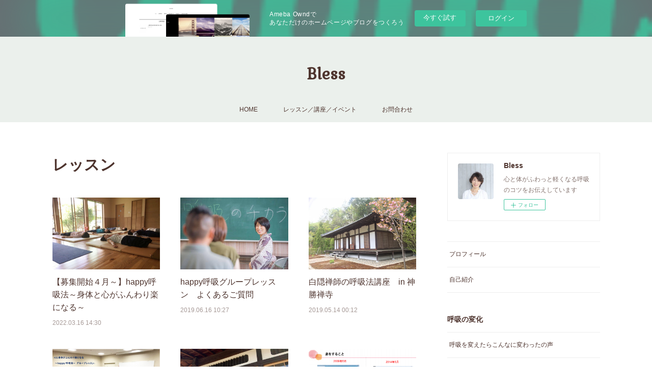

--- FILE ---
content_type: text/html; charset=utf-8
request_url: https://shinayakalife.amebaownd.com/posts/categories/893450
body_size: 36364
content:
<!doctype html>

            <html lang="ja" data-reactroot=""><head><meta charSet="UTF-8"/><meta http-equiv="X-UA-Compatible" content="IE=edge"/><meta name="viewport" content="width=device-width,user-scalable=no,initial-scale=1.0,minimum-scale=1.0,maximum-scale=1.0"/><title data-react-helmet="true">レッスン | Bless</title><link data-react-helmet="true" rel="canonical" href="https://shinayakalife.amebaownd.com/posts/categories/893450"/><link data-react-helmet="true" rel="alternate" type="application/rss+xml" href="https://shinayakalife.amebaownd.com/rss.xml?categoryId=893450" title="レッスン | Bless"/><link data-react-helmet="true" rel="alternate" type="application/atom+xml" href="https://shinayakalife.amebaownd.com/atom.xml?categoryId=893450" title="レッスン | Bless"/><meta name="description" content="レッスンの一覧。【募集開始４月～】happy呼吸法～身体と心がふんわり楽になる～ - シンプルで、優しくて、簡単。普段より少し丁寧に、気持ちをこめて、やわらかい呼吸をすること。そんな一見、普段の呼吸と何がどう違うの？？と思われてしまうほどの無理のない自然な呼吸法ですが・・・いえいえ、そんな無理のない自然な呼吸法だからこそ！普段、頑張りすぎたり、こだわりすぎたり、力が入りすぎてしまうあなたの心や身体がふんわり楽になって、なんだかとってもハッピーな気持ちになる呼吸法なのです。"/><meta property="fb:app_id" content="522776621188656"/><meta property="og:url" content="https://www.shinayakalife.com/posts/categories/893450"/><meta property="og:type" content="website"/><meta property="og:title" content="レッスン"/><meta property="og:description" content="レッスンの一覧。【募集開始４月～】happy呼吸法～身体と心がふんわり楽になる～ - シンプルで、優しくて、簡単。普段より少し丁寧に、気持ちをこめて、やわらかい呼吸をすること。そんな一見、普段の呼吸と何がどう違うの？？と思われてしまうほどの無理のない自然な呼吸法ですが・・・いえいえ、そんな無理のない自然な呼吸法だからこそ！普段、頑張りすぎたり、こだわりすぎたり、力が入りすぎてしまうあなたの心や身体がふんわり楽になって、なんだかとってもハッピーな気持ちになる呼吸法なのです。"/><meta property="og:image" content="https://cdn.amebaowndme.com/madrid-prd/madrid-web/images/sites/377239/920534f125bb11fecff5b1463e7140d7_7462bbe4dda2c2d2e6d862cace4b5fa1.jpg"/><meta property="og:site_name" content="Bless"/><meta property="og:locale" content="ja_JP"/><meta name="twitter:card" content="summary"/><meta name="twitter:site" content="@amebaownd"/><meta name="twitter:title" content="レッスン | Bless"/><meta name="twitter:description" content="レッスンの一覧。【募集開始４月～】happy呼吸法～身体と心がふんわり楽になる～ - シンプルで、優しくて、簡単。普段より少し丁寧に、気持ちをこめて、やわらかい呼吸をすること。そんな一見、普段の呼吸と何がどう違うの？？と思われてしまうほどの無理のない自然な呼吸法ですが・・・いえいえ、そんな無理のない自然な呼吸法だからこそ！普段、頑張りすぎたり、こだわりすぎたり、力が入りすぎてしまうあなたの心や身体がふんわり楽になって、なんだかとってもハッピーな気持ちになる呼吸法なのです。"/><meta name="twitter:image" content="https://cdn.amebaowndme.com/madrid-prd/madrid-web/images/sites/377239/920534f125bb11fecff5b1463e7140d7_7462bbe4dda2c2d2e6d862cace4b5fa1.jpg"/><link rel="alternate" type="application/rss+xml" title="Bless" href="https://www.shinayakalife.com/rss.xml"/><link rel="alternate" type="application/atom+xml" title="Bless" href="https://www.shinayakalife.com/atom.xml"/><link rel="sitemap" type="application/xml" title="Sitemap" href="/sitemap.xml"/><link href="https://static.amebaowndme.com/madrid-frontend/css/user.min-a66be375c.css" rel="stylesheet" type="text/css"/><link href="https://static.amebaowndme.com/madrid-frontend/css/vanilla/index.min-a66be375c.css" rel="stylesheet" type="text/css"/><link rel="icon" href="https://cdn.amebaowndme.com/madrid-prd/madrid-web/images/sites/377239/59ca476959b0c202bb217c7555406ef2_fca9decc956a0f08e91ffb795381b06a.png?width=32&amp;height=32"/><link rel="apple-touch-icon" href="https://cdn.amebaowndme.com/madrid-prd/madrid-web/images/sites/377239/59ca476959b0c202bb217c7555406ef2_fca9decc956a0f08e91ffb795381b06a.png?width=180&amp;height=180"/><style id="site-colors" charSet="UTF-8">.u-nav-clr {
  color: #4e342e;
}
.u-nav-bdr-clr {
  border-color: #4e342e;
}
.u-nav-bg-clr {
  background-color: #ebf0ec;
}
.u-nav-bg-bdr-clr {
  border-color: #ebf0ec;
}
.u-site-clr {
  color: #4e342e;
}
.u-base-bg-clr {
  background-color: #ffffff;
}
.u-btn-clr {
  color: #d5c0a5;
}
.u-btn-clr:hover,
.u-btn-clr--active {
  color: rgba(213,192,165, 0.7);
}
.u-btn-clr--disabled,
.u-btn-clr:disabled {
  color: rgba(213,192,165, 0.5);
}
.u-btn-bdr-clr {
  border-color: #ebe0d2;
}
.u-btn-bdr-clr:hover,
.u-btn-bdr-clr--active {
  border-color: rgba(235,224,210, 0.7);
}
.u-btn-bdr-clr--disabled,
.u-btn-bdr-clr:disabled {
  border-color: rgba(235,224,210, 0.5);
}
.u-btn-bg-clr {
  background-color: #ebe0d2;
}
.u-btn-bg-clr:hover,
.u-btn-bg-clr--active {
  background-color: rgba(235,224,210, 0.7);
}
.u-btn-bg-clr--disabled,
.u-btn-bg-clr:disabled {
  background-color: rgba(235,224,210, 0.5);
}
.u-txt-clr {
  color: #4e342e;
}
.u-txt-clr--lv1 {
  color: rgba(78,52,46, 0.7);
}
.u-txt-clr--lv2 {
  color: rgba(78,52,46, 0.5);
}
.u-txt-clr--lv3 {
  color: rgba(78,52,46, 0.3);
}
.u-txt-bg-clr {
  background-color: #edeaea;
}
.u-lnk-clr,
.u-clr-area a {
  color: #3a749c;
}
.u-lnk-clr:visited,
.u-clr-area a:visited {
  color: rgba(58,116,156, 0.7);
}
.u-lnk-clr:hover,
.u-clr-area a:hover {
  color: rgba(58,116,156, 0.5);
}
.u-ttl-blk-clr {
  color: #4e342e;
}
.u-ttl-blk-bdr-clr {
  border-color: #4e342e;
}
.u-ttl-blk-bdr-clr--lv1 {
  border-color: #dbd6d5;
}
.u-bdr-clr {
  border-color: #eeeeee;
}
.u-acnt-bdr-clr {
  border-color: #f48c38;
}
.u-acnt-bg-clr {
  background-color: #f48c38;
}
body {
  background-color: #ffffff;
}
blockquote {
  color: rgba(78,52,46, 0.7);
  border-left-color: #eeeeee;
};</style><style id="user-css" charSet="UTF-8">;</style><style media="screen and (max-width: 800px)" id="user-sp-css" charSet="UTF-8">;</style><script>
              (function(i,s,o,g,r,a,m){i['GoogleAnalyticsObject']=r;i[r]=i[r]||function(){
              (i[r].q=i[r].q||[]).push(arguments)},i[r].l=1*new Date();a=s.createElement(o),
              m=s.getElementsByTagName(o)[0];a.async=1;a.src=g;m.parentNode.insertBefore(a,m)
              })(window,document,'script','//www.google-analytics.com/analytics.js','ga');
            </script></head><body id="mdrd-a66be375c" class="u-txt-clr u-base-bg-clr theme-vanilla plan-basic  "><noscript><iframe src="//www.googletagmanager.com/ns.html?id=GTM-PXK9MM" height="0" width="0" style="display:none;visibility:hidden"></iframe></noscript><script>
            (function(w,d,s,l,i){w[l]=w[l]||[];w[l].push({'gtm.start':
            new Date().getTime(),event:'gtm.js'});var f=d.getElementsByTagName(s)[0],
            j=d.createElement(s),dl=l!='dataLayer'?'&l='+l:'';j.async=true;j.src=
            '//www.googletagmanager.com/gtm.js?id='+i+dl;f.parentNode.insertBefore(j,f);
            })(window,document, 'script', 'dataLayer', 'GTM-PXK9MM');
            </script><div id="content"><div class="page " data-reactroot=""><div class="page__outer"><div class="page__inner u-base-bg-clr"><aside style="opacity:1 !important;visibility:visible !important;text-indent:0 !important;transform:none !important;display:block !important;position:static !important;padding:0 !important;overflow:visible !important;margin:0 !important"><div class="owndbarHeader  " style="opacity:1 !important;visibility:visible !important;text-indent:0 !important;transform:none !important;display:block !important;position:static !important;padding:0 !important;overflow:visible !important;margin:0 !important"></div></aside><header class="page__header header u-nav-bg-clr u-nav-bdr-clr"><div class="header__inner"><div class="header__site-info site-info"><div class="site-info__logo"><div><img alt=""/></div></div><p class="site-info__name"><a href="/" class="u-site-clr u-font">Bless</a></p><p class="site-info__description u-txt-clr u-txt-clr--lv">息をするだけで心が晴れやかに調う<br/>自分を祝福するように優しい呼吸をしましょう</p></div><nav role="navigation" class="header__nav global-nav js-nav-overflow-criterion is-invisible"><ul class="global-nav__list u-nav-bg-clr u-nav-bdr-clr "><li class="global-nav__item u-nav-bdr-clr js-nav-item " data-item-title="HOME" data-item-page-id="1390145" data-item-url-path="./"><a target="" class="u-nav-clr u-acnt-bdr-clr" href="/">HOME</a></li><li class="global-nav__item u-nav-bdr-clr js-nav-item " data-item-title="レッスン／講座／イベント" data-item-page-id="1390147" data-item-url-path="./pages/1390147/blog"><a target="" class="u-nav-clr u-acnt-bdr-clr" href="/pages/1390147/blog">レッスン／講座／イベント</a></li><li class="global-nav__item u-nav-bdr-clr js-nav-item " data-item-title="お問合わせ" data-item-page-id="1392312" data-item-url-path="./pages/1392312/page_201711012234"><a target="" class="u-nav-clr u-acnt-bdr-clr" href="/pages/1392312/page_201711012234">お問合わせ</a></li></ul></nav><div class="header__icon header-icon"><span class="header-icon__item u-nav-bdr-clr"></span><span class="header-icon__item u-nav-bdr-clr"></span></div></div></header><div class="page__container page-container"><div class="page-container-inner"><div class="page-container__main"><div><div role="main" class="page__main-outer"><div class="page__main page__main--category "><div class="grid grid--l"><div class="col1-1 col1-1--gtr-l column"><div class="block__outer"><div><div class="heading-lv1 u-font u-ttl-blk-bdr-clr"><h1 class="heading-lv1__text u-ttl-blk-clr">レッスン</h1></div></div></div></div></div><div class="grid grid--l"><div class="col1-1 col1-1--gtr-l column"><div class="block__outer"><div class="blog-list blog-list--main blog-list--grid blog-list--recent"><article class="blog-item--index0 blog-list__item blog-item"><div class="blog-item__inner"><div class="blog-item__img"><div><img alt=""/></div></div><div class="blog-item__body blog-body"><div class="blog-item__title blog-title"><h3 class="blog-title__text"><div><a class="u-txt-clr" href="/posts/7065869?categoryIds=893450">【募集開始４月～】happy呼吸法～身体と心がふんわり楽になる～</a></div></h3></div><a class="blog-item__date u-bdr-clr" href="/posts/7065869?categoryIds=893450"><time class="u-txt-clr u-txt-clr--lv2" dateTime="2022-03-16T14:30:22Z">2022.03.16 14:30</time></a><div><p class="blog-item__text"><a class="u-txt-clr" href="/posts/7065869?categoryIds=893450">シンプルで、優しくて、簡単。普段より少し丁寧に、気持ちをこめて、やわらかい呼吸をすること。そんな一見、普段の呼吸と何がどう違うの？？と思われてしまうほどの無理のない自然な呼吸法ですが・・・いえいえ、そんな無理のない自然な呼吸法だからこそ！普段、頑張りすぎたり、こだわりすぎたり、力...</a></p></div></div></div></article><article class="blog-item--index1 blog-list__item blog-item"><div class="blog-item__inner"><div class="blog-item__img"><div><img alt=""/></div></div><div class="blog-item__body blog-body"><div class="blog-item__title blog-title"><h3 class="blog-title__text"><div><a class="u-txt-clr" href="/posts/6007254?categoryIds=893450">happy呼吸グループレッスン　よくあるご質問</a></div></h3></div><a class="blog-item__date u-bdr-clr" href="/posts/6007254?categoryIds=893450"><time class="u-txt-clr u-txt-clr--lv2" dateTime="2019-06-16T10:27:08Z">2019.06.16 10:27</time></a><div><p class="blog-item__text"><a class="u-txt-clr" href="/posts/6007254?categoryIds=893450">グループレッスンについていくつかお問い合わせをいただいていますー。心と身体がふんわり楽になる～happy呼吸法～グループレッスンよくあるご質問についてまとめますね！！Ｑ：欠席した日の振替はできますか？Ａ：はい、各クラス１回分の振替日を設ける予定です。その日程については、クラスがス...</a></p></div></div></div></article><article class="blog-item--index2 blog-list__item blog-item"><div class="blog-item__inner"><div class="blog-item__img"><div><img alt=""/></div></div><div class="blog-item__body blog-body"><div class="blog-item__title blog-title"><h3 class="blog-title__text"><div><a class="u-txt-clr" href="/posts/4032705?categoryIds=893450">白隠禅師の呼吸法講座　in 神勝禅寺</a></div></h3></div><a class="blog-item__date u-bdr-clr" href="/posts/4032705?categoryIds=893450"><time class="u-txt-clr u-txt-clr--lv2" dateTime="2019-05-14T00:12:36Z">2019.05.14 00:12</time></a><div><p class="blog-item__text"><a class="u-txt-clr" href="/posts/4032705?categoryIds=893450">日々の慌ただしさの中の大切な時間。ここに行くと、ホッと一息ついて自分に還れる…そんな場所がいくつかありますが、私にとって、ここ神勝寺は中でも特別な場所です。　私が呼吸をこんなに大切に思うきっかけになったのは、　江戸時代のスーパー禅僧ともよばれる【白隠禅師】の呼吸法に出逢ったこと。...</a></p></div></div></div></article><article class="blog-item--index3 blog-list__item blog-item"><div class="blog-item__inner"><div class="blog-item__img"><div><img alt=""/></div></div><div class="blog-item__body blog-body"><div class="blog-item__title blog-title"><h3 class="blog-title__text"><div><a class="u-txt-clr" href="/posts/6203960?categoryIds=893450">何をやってもダメで最後にいきついたのが呼吸法</a></div></h3></div><a class="blog-item__date u-bdr-clr" href="/posts/6203960?categoryIds=893450"><time class="u-txt-clr u-txt-clr--lv2" dateTime="2019-05-09T12:52:28Z">2019.05.09 12:52</time></a><div><p class="blog-item__text"><a class="u-txt-clr" href="/posts/6203960?categoryIds=893450">自分の健康のために今まで１０００万円くらい使ってきました。　何をやってもダメだった。最終的に、これだ！と思ったのが呼吸法です。　そう言って遠方から通ってくださる方がいます。　時々思うのですよね。呼吸が全てののベースだ！って一瞬で気付いた私って…なんだかすっごいじゃん！！って　８年...</a></p></div></div></div></article><article class="blog-item--index4 blog-list__item blog-item"><div class="blog-item__inner"><div class="blog-item__img"><div><img alt=""/></div></div><div class="blog-item__body blog-body"><div class="blog-item__title blog-title"><h3 class="blog-title__text"><div><a class="u-txt-clr" href="/posts/6017620?categoryIds=893450">口腔、姿勢、呼吸。医療と呼吸法！</a></div></h3></div><a class="blog-item__date u-bdr-clr" href="/posts/6017620?categoryIds=893450"><time class="u-txt-clr u-txt-clr--lv2" dateTime="2019-04-06T13:29:55Z">2019.04.06 13:29</time></a><div><p class="blog-item__text"><a class="u-txt-clr" href="/posts/6017620?categoryIds=893450">【治療をしない口腔ケアの医療】を目標とされる勝島 千展先生。　子ども達の噛み合わせのずれやゆがみは口の中の問題だけでなく、普段の姿勢、呼吸もすべてつながっています。　子どもたちのゆがみの原因は子ども達がお腹の中にいるときからの、お母さんのストレス、呼吸、姿勢の悪さも大きく関係して...</a></p></div></div></div></article><article class="blog-item--index5 blog-list__item blog-item"><div class="blog-item__inner"><div class="blog-item__img"><div><img alt=""/></div></div><div class="blog-item__body blog-body"><div class="blog-item__title blog-title"><h3 class="blog-title__text"><div><a class="u-txt-clr" href="/posts/6007683?categoryIds=893450">よくあるご質問（番外編）？とお得な情報♡</a></div></h3></div><a class="blog-item__date u-bdr-clr" href="/posts/6007683?categoryIds=893450"><time class="u-txt-clr u-txt-clr--lv2" dateTime="2019-04-05T06:49:40Z">2019.04.05 06:49</time></a><div><p class="blog-item__text"><a class="u-txt-clr" href="/posts/6007683?categoryIds=893450">それは、、動けないご自分への言い訳ですか(≧▽≦)！？いつやるのー？今でしょ♪♪と、悩んで動けない人の背中を押せる人になりたいんです。わたし。だって、わたしもお友達に背中押してもらって。一緒に学んだアドバイザー仲間にてを手をつないでもらって。呼吸法ってなに！？から始まって。毎日ま...</a></p></div></div></div></article><article class="blog-item--index6 blog-list__item blog-item"><div class="blog-item__inner"><div class="blog-item__img"><div><img alt=""/></div></div><div class="blog-item__body blog-body"><div class="blog-item__title blog-title"><h3 class="blog-title__text"><div><a class="u-txt-clr" href="/posts/5805604?categoryIds=893450">３月～５月限定♡家族で呼吸レッスン</a></div></h3></div><a class="blog-item__date u-bdr-clr" href="/posts/5805604?categoryIds=893450"><time class="u-txt-clr u-txt-clr--lv2" dateTime="2019-02-28T13:20:44Z">2019.02.28 13:20</time></a><div><p class="blog-item__text"><a class="u-txt-clr" href="/posts/5805604?categoryIds=893450">🍀家族で呼吸レッスン🍀夫婦で一緒に話しが聞けてよかったです。親子で一緒にできてよかったです。そんな嬉しい声が増えています😊呼吸って、身近な事なのに私たち知らない事だらけで…お話し聞いてくださった方は、こんな大切なのことだったらまずは家族に伝えたい！な、の、に〜。帰って家族に...</a></p></div></div></div></article><article class="blog-item--index7 blog-list__item blog-item"><div class="blog-item__inner"><div class="blog-item__img"><div><img alt=""/></div></div><div class="blog-item__body blog-body"><div class="blog-item__title blog-title"><h3 class="blog-title__text"><div><a class="u-txt-clr" href="/posts/3179133?categoryIds=893450">あおぞら呼吸（参加無料）</a></div></h3></div><a class="blog-item__date u-bdr-clr" href="/posts/3179133?categoryIds=893450"><time class="u-txt-clr u-txt-clr--lv2" dateTime="2019-02-26T12:07:31Z">2019.02.26 12:07</time></a><div><p class="blog-item__text"><a class="u-txt-clr" href="/posts/3179133?categoryIds=893450">私達の日常は、慌ただしく目の前の小さなことに追われがち。 あっという間に一日が終わり、空を見上げてみることさえそんな余裕はないと感じてしまう。  そんな時のあなたの呼吸はどんな呼吸でしょうか。  固く、浅い呼吸で息苦しく感じてはないでしょうか。  息が苦しい＝生きることが苦しい心...</a></p></div></div></div></article><article class="blog-item--index8 blog-list__item blog-item"><div class="blog-item__inner"><div class="blog-item__img"><div><img alt=""/></div></div><div class="blog-item__body blog-body"><div class="blog-item__title blog-title"><h3 class="blog-title__text"><div><a class="u-txt-clr" href="/posts/3179073?categoryIds=893450">パーソナルレッスン</a></div></h3></div><a class="blog-item__date u-bdr-clr" href="/posts/3179073?categoryIds=893450"><time class="u-txt-clr u-txt-clr--lv2" dateTime="2019-02-11T05:36:22Z">2019.02.11 05:36</time></a><div><p class="blog-item__text"><a class="u-txt-clr" href="/posts/3179073?categoryIds=893450">こちらのレッスンは、１～３名さままでがご受講いただけます。 マンツーマンでもＯＫですし、ご家族、ご友人でのご受講にオススメ！ 単発でのご受講、継続でのレッスンも可能です。 あせらず、あなたのペースで、レッスンを進めてしなやかな身体と心を作っていきましょう。プライベートな空間で、そ...</a></p></div></div></div></article><article class="blog-item--index9 blog-list__item blog-item"><div class="blog-item__inner"><div class="blog-item__img"><div><img alt=""/></div></div><div class="blog-item__body blog-body"><div class="blog-item__title blog-title"><h3 class="blog-title__text"><div><a class="u-txt-clr" href="/posts/3358685?categoryIds=893450">アドバンス・クリニック福山さま 呼吸レッスン</a></div></h3></div><a class="blog-item__date u-bdr-clr" href="/posts/3358685?categoryIds=893450"><time class="u-txt-clr u-txt-clr--lv2" dateTime="2018-11-01T06:05:36Z">2018.11.01 06:05</time></a><div><p class="blog-item__text"><a class="u-txt-clr" href="/posts/3358685?categoryIds=893450">普段無意識に行っている呼吸を、意識的に優しく、丁寧に吐く呼吸に変えていくことで・・・　体も心も驚くほど心地よく変化していくことをぜひ体感してみてください。　＜皆さまの変化の声＞ヘモグロビン、白血球の数値が改善した治療中の痛み、不快感の軽減ぐっすり眠れるようになり、疲れにくくなった...</a></p></div></div></div></article><article class="blog-item--index10 blog-list__item blog-item"><div class="blog-item__inner"><div class="blog-item__img"><div><img alt=""/></div></div><div class="blog-item__body blog-body"><div class="blog-item__title blog-title"><h3 class="blog-title__text"><div><a class="u-txt-clr" href="/posts/4880554?categoryIds=893450">自分をリセットして、新しい自分に気づく一日</a></div></h3></div><a class="blog-item__date u-bdr-clr" href="/posts/4880554?categoryIds=893450"><time class="u-txt-clr u-txt-clr--lv2" dateTime="2018-09-14T04:25:24Z">2018.09.14 04:25</time></a><div><p class="blog-item__text"><a class="u-txt-clr" href="/posts/4880554?categoryIds=893450">白隠禅師の呼吸法講座in 神勝禅寺しっとりと曇り空涼しい風が心地よく吹いていました。今日は、神勝禅寺がはじめての方ばかり！お寺の広さ、素敵なお庭、白隠さんの展示館や、光と波のミュージアム。全てに驚かれていました💕今日の呼吸はどうかな？体の調子はどうかな。心の調子はどうかな。何も...</a></p></div></div></div></article><article class="blog-item--index11 blog-list__item blog-item"><div class="blog-item__inner"><div class="blog-item__img"><div><img alt=""/></div></div><div class="blog-item__body blog-body"><div class="blog-item__title blog-title"><h3 class="blog-title__text"><div><a class="u-txt-clr" href="/posts/3790428?categoryIds=893450">しなやかな心と身体へ～めぐる呼吸法～メディカルアロマ+Plus</a></div></h3></div><a class="blog-item__date u-bdr-clr" href="/posts/3790428?categoryIds=893450"><time class="u-txt-clr u-txt-clr--lv2" dateTime="2018-09-02T13:35:24Z">2018.09.02 13:35</time></a><div><p class="blog-item__text"><a class="u-txt-clr" href="/posts/3790428?categoryIds=893450">私たちは「息」をしていないと生きていくことは出来ません。　　　　それは、ごく当たり前のことですが、「息＝呼吸」を大切にしてる人は多くはいないように感じます。　　大切にしていないどころか、無意識にも呼吸ができているために…生まれてから一度も呼吸の仕方なんて教えてもらったことがないた...</a></p></div></div></div></article></div><div><div class="pagination pagination--type02"><ul class="pagination__list"><li class="pagination__item pagination__item--first "><a class="u-txt-clr" href="/posts/categories/893450/page/1?type=grid"><span aria-hidden="true" class="icon icon--disclosure-double-l2"></span></a></li><li class="pagination__item pagination__item--prev pagination__item--hide"><a class="u-txt-clr" href="/posts/categories/893450/page/-1?type=grid"><span aria-hidden="true" class="icon icon--disclosure-l2"></span></a></li><li class="pagination__item pagination__item--next pagination__item--hide"><a class="u-txt-clr" href="/posts/categories/893450/page/1?type=grid"><span aria-hidden="true" class="icon icon--disclosure-r2"></span></a></li><li class="pagination__item pagination__item--last "><a class="u-txt-clr" href="/posts/categories/893450/page/undefined?type=grid"><span aria-hidden="true" class="icon icon--disclosure-double-r2"></span></a></li></ul></div></div></div></div></div></div></div></div></div><aside class="page-container__side page-container__side--east"><div class="complementary-outer complementary-outer--slot11"><div class="complementary complementary--siteFollow complementary--sidebar"><div class="block-type--siteFollow"><div class="site-follow u-bdr-clr"><div class="site-follow__img"><div><img alt=""/></div></div><div class="site-follow__body"><p class="site-follow__title u-txt-clr"><span class="site-follow__title-inner ">Bless</span></p><p class="site-follow__text u-txt-clr u-txt-clr--lv1">心と体がふわっと軽くなる呼吸のコツをお伝えしています</p><div class="site-follow__btn-outer"><button class="site-follow__btn site-follow__btn--yet"><div class="site-follow__btn-text"><span aria-hidden="true" class="site-follow__icon icon icon--plus"></span>フォロー</div></button></div></div></div></div></div><div class="complementary complementary--post complementary--sidebar"><div class="block-type--post"><div class=""><div class="blog-list blog-list--summary blog-list--sidebars blog-list--recent"></div></div></div></div><div class="complementary complementary--post complementary--sidebar"><div class="block-type--post"><div class=""><div><h4 class="complementary__heading u-ttl-blk-clr u-font">呼吸の変化</h4></div><div class="blog-list blog-list--summary blog-list--sidebars blog-list--recent"></div></div></div></div><div class="complementary complementary--post complementary--sidebar"><div class="block-type--post"><div class=""><div><h4 class="complementary__heading u-ttl-blk-clr u-font">感想</h4></div><div class="blog-list blog-list--summary blog-list--sidebars blog-list--recent"></div></div></div></div><div class="complementary complementary--post complementary--sidebar"><div class="block-type--post"><div class=""><div class="blog-list blog-list--summary blog-list--sidebars blog-list--recent"></div></div></div></div><div class="complementary complementary--post complementary--sidebar"><div class="block-type--post"><div class=""><div class="blog-list blog-list--summary blog-list--sidebars blog-list--recent"></div></div></div></div><div class="complementary complementary--facebook complementary--sidebar"><div class="block-type--facebook"><div class="facebook"></div></div></div><div class="complementary complementary--shareButton complementary--sidebar"><div class="block-type--shareButton"><div class="share share--thirdparty share--thirdparty-1"><div class="share__btn--facebook share__btn share__btn--thirdparty"><div><div data-layout="button_count" class="fb-share-button"></div></div></div></div></div></div><div class="complementary complementary--keywordSearch complementary--sidebar"><div class="block-type--keywordSearch"><div class="block-type--keyword-search"><div class="keyword-search u-bdr-clr"><form action="" name="keywordSearchForm0" novalidate=""><label for="keyword-search-0" aria-hidden="true" class="keyword-search__icon icon icon--search3"></label><input type="search" id="keyword-search-0" placeholder="キーワードを入力" name="keyword" maxLength="100" class="keyword-search__input"/></form></div></div></div></div><div class="pswp" tabindex="-1" role="dialog" aria-hidden="true"><div class="pswp__bg"></div><div class="pswp__scroll-wrap"><div class="pswp__container"><div class="pswp__item"></div><div class="pswp__item"></div><div class="pswp__item"></div></div><div class="pswp__ui pswp__ui--hidden"><div class="pswp__top-bar"><div class="pswp__counter"></div><button class="pswp__button pswp__button--close" title="Close (Esc)"></button><button class="pswp__button pswp__button--share" title="Share"></button><button class="pswp__button pswp__button--fs" title="Toggle fullscreen"></button><button class="pswp__button pswp__button--zoom" title="Zoom in/out"></button><div class="pswp__preloader"><div class="pswp__preloader__icn"><div class="pswp__preloader__cut"><div class="pswp__preloader__donut"></div></div></div></div></div><div class="pswp__share-modal pswp__share-modal--hidden pswp__single-tap"><div class="pswp__share-tooltip"></div></div><div class="pswp__button pswp__button--close pswp__close"><span class="pswp__close__item pswp__close"></span><span class="pswp__close__item pswp__close"></span></div><div class="pswp__bottom-bar"><button class="pswp__button pswp__button--arrow--left js-lightbox-arrow" title="Previous (arrow left)"></button><button class="pswp__button pswp__button--arrow--right js-lightbox-arrow" title="Next (arrow right)"></button></div><div class=""><div class="pswp__caption"><div class="pswp__caption"></div><div class="pswp__caption__link"><a class="js-link"></a></div></div></div></div></div></div></div></aside></div></div><aside style="opacity:1 !important;visibility:visible !important;text-indent:0 !important;transform:none !important;display:block !important;position:static !important;padding:0 !important;overflow:visible !important;margin:0 !important"><div class="owndbar" style="opacity:1 !important;visibility:visible !important;text-indent:0 !important;transform:none !important;display:block !important;position:static !important;padding:0 !important;overflow:visible !important;margin:0 !important"></div></aside><footer role="contentinfo" class="page__footer footer" style="opacity:1 !important;visibility:visible !important;text-indent:0 !important;overflow:visible !important;position:static !important"><div class="footer__inner u-bdr-clr footer--pagetop" style="opacity:1 !important;visibility:visible !important;text-indent:0 !important;overflow:visible !important;display:block !important;transform:none !important"><p class="pagetop"><a href="#" class="pagetop__link u-bdr-clr">Page Top</a></p><div class="footer__item u-bdr-clr" style="opacity:1 !important;visibility:visible !important;text-indent:0 !important;overflow:visible !important;display:block !important;transform:none !important"><p class="footer__copyright u-font"><small class="u-txt-clr u-txt-clr--lv2 u-font" style="color:rgba(78,52,46, 0.5) !important">Copyright © <!-- -->2026<!-- --> <!-- -->Bless<!-- -->.</small></p><div class="powered-by"><a href="https://www.amebaownd.com" class="powered-by__link"><span class="powered-by__text">Powered by</span><span class="powered-by__logo">AmebaOwnd</span><span class="powered-by__text">無料でホームページをつくろう</span></a></div></div></div></footer></div></div><div class="toast"></div></div></div><img src="//sy.ameblo.jp/sync/?org=sy.amebaownd.com" alt="" style="display:none" width="1" height="1"/><script charSet="UTF-8">window.mdrdEnv="prd";</script><script charSet="UTF-8">window.INITIAL_STATE={"authenticate":{"authCheckCompleted":false,"isAuthorized":false},"blogPostReblogs":{},"category":{"893450":{"fetching":false,"loaded":true,"meta":{"code":200},"data":{"id":"893450","siteId":"377239","label":"レッスン","publishedCount":18,"createdAt":"2017-11-01T14:49:59Z","updatedAt":"2018-07-19T14:31:28Z"},"status":"success"}},"currentSite":{"fetching":false,"status":null,"site":{}},"shopCategory":{},"categories":{},"notifications":{},"page":{},"paginationTitle":{},"postArchives":{},"postComments":{"submitting":false,"postStatus":null},"postDetail":{},"postList":{"postList-limit:12-page:1-siteId:377239-categoryIds:893450":{"fetching":false,"loaded":true,"meta":{"code":200,"pagination":{"total":18,"offset":0,"limit":12,"cursors":{"after":"bGltaXQ9MTImb2Zmc2V0PTEy","before":""},"page":1}},"data":[{"id":"7065869","userId":"159835","siteId":"377239","status":"publish","title":"【募集開始４月～】happy呼吸法～身体と心がふんわり楽になる～","contents":[{"type":"text","format":"html","value":"\u003Cp\u003Eシンプルで、優しくて、簡単。\u003C\u002Fp\u003E\u003Cp\u003E普段より少し丁寧に、気持ちをこめて、やわらかい呼吸をすること。\u003C\u002Fp\u003E\u003Cp\u003E\u003Cbr\u003E\u003C\u002Fp\u003E\u003Cp\u003Eそんな一見、普段の呼吸と何がどう違うの？？と\u003C\u002Fp\u003E\u003Cp\u003E思われてしまうほどの無理のない自然な呼吸法ですが・・・\u003C\u002Fp\u003E\u003Cp\u003E\u003Cbr\u003E\u003C\u002Fp\u003E\u003Cp\u003Eいえいえ、そんな無理のない自然な呼吸法だからこそ！\u003C\u002Fp\u003E\u003Cp\u003E\u003Cbr\u003E\u003C\u002Fp\u003E\u003Cp\u003E普段、頑張りすぎたり、こだわりすぎたり、力が入りすぎてしまう\u003C\u002Fp\u003E\u003Cp class=\"\"\u003Eあなたの心や身体がふんわり楽になって、\u003C\u002Fp\u003E\u003Cp\u003Eなんだかとっても\u003Cb\u003Eハッピーな気持ちになる呼吸法\u003C\u002Fb\u003Eなのです。\u003C\u002Fp\u003E"},{"type":"image","fit":true,"scale":0.75,"align":"","url":"https:\u002F\u002Fcdn.amebaowndme.com\u002Fmadrid-prd\u002Fmadrid-web\u002Fimages\u002Fsites\u002F377239\u002F920534f125bb11fecff5b1463e7140d7_7462bbe4dda2c2d2e6d862cace4b5fa1.jpg","link":"","width":640,"height":480,"target":"_self"},{"type":"text","format":"html","value":"\u003Cp\u003E\u003Cb\u003E☆☆申込みはこちら☆☆\u003C\u002Fb\u003E\u003Cbr\u003E\u003C\u002Fp\u003E\u003Cp\u003E\u003Cb\u003E　→　ikisru.megumi@gmail.com\u003C\u002Fb\u003E\u003C\u002Fp\u003E\u003Cp\u003E\u003Cb\u003E&nbsp; &nbsp; &nbsp; &nbsp; &nbsp; ０９０－７８９２－４０９３\u003C\u002Fb\u003E\u003C\u002Fp\u003E\u003Cp\u003E\u003Cb\u003E☆☆よくあるご質問はこちら☆☆\u003C\u002Fb\u003E\u003C\u002Fp\u003E\u003Cp\u003E\u003Cb\u003E　→　\u003Ca href=\"https:\u002F\u002Fwww.shinayakalife.com\u002Fposts\u002F6007254\" target=\"_blank\" class=\"u-lnk-clr\"\u003Ehttps:\u002F\u002Fwww.shinayakalife.com\u002Fposts\u002F6007254\u003C\u002Fa\u003E\u003C\u002Fb\u003E\u003C\u002Fp\u003E\u003Cp class=\"\"\u003E\u003Cbr\u003E\u003C\u002Fp\u003E\u003Cp\u003E\u003Cbr\u003E\u003C\u002Fp\u003E\u003Ch3\u003E◆こんな方におススメです◆\u003C\u002Fh3\u003E\u003Cp\u003E・イライラ、そわそわする気持ちがコントロールできない\u003C\u002Fp\u003E\u003Cp class=\"\"\u003E・人の目が気になって仕方ない\u003C\u002Fp\u003E\u003Cp\u003E・普段、息がきちんとできていない気がする\u003C\u002Fp\u003E\u003Cp\u003E・息苦しいいと感じることがある\u003C\u002Fp\u003E\u003Cp\u003E・過呼吸や、パニック状態になったことがある\u003C\u002Fp\u003E\u003Cp\u003E・鬱々とした気持ちになることが多い\u003C\u002Fp\u003E\u003Cp\u003E・原因のわからない身体や心の不調を感じる\u003C\u002Fp\u003E\u003Cp\u003E・頭痛、肩こり、首こり、腰痛、便秘、下痢、アレルギー、\u003C\u002Fp\u003E\u003Cp\u003E　冷え、むくみ、月経痛、不眠、いつも疲れている・・・などの\u003C\u002Fp\u003E\u003Cp\u003E　原因のよくわからない症状がある\u003C\u002Fp\u003E\u003Cp\u003E・自然治癒力、自己治癒力を高め、病気にならない身体をつくりたい\u003C\u002Fp\u003E\u003Cp class=\"\"\u003E・いつも心を穏やかに保ちたい\u003C\u002Fp\u003E\u003Cp class=\"\"\u003E・美容、アンチエイジング、内側からの健康に興味がある\u003C\u002Fp\u003E\u003Cp class=\"\"\u003E・自分らしく、笑って楽しく過ごしたい\u003C\u002Fp\u003E\u003Cp class=\"\"\u003E・直観力、感性、ひらめき、行動力をＵＰしたい\u003C\u002Fp\u003E"},{"type":"image","fit":true,"scale":0.75,"align":"","url":"https:\u002F\u002Fcdn.amebaowndme.com\u002Fmadrid-prd\u002Fmadrid-web\u002Fimages\u002Fsites\u002F377239\u002F989c75a657666d9a6aa2022236600f8b_5654e903a72ebab1f3da1f7dd4b9ce7b.jpg","link":"","width":640,"height":480,"target":"_self"},{"type":"text","format":"html","value":"\u003Cp class=\"\"\u003E\u003Cb\u003E「呼吸が身体や心に影響を与えているらしい」\u003C\u002Fb\u003E\u003Cbr\u003E\u003C\u002Fp\u003E\u003Cp class=\"\"\u003Eそんなことを多くの方が知る時代になりました。\u003C\u002Fp\u003E\u003Cp\u003Eテレビや雑誌でも多く特集され、\u003C\u002Fp\u003E\u003Cp\u003E本屋さんの健康コーナーにいくと、「呼吸」について書かれた本も\u003C\u002Fp\u003E\u003Cp\u003Eたくさん並んでいます。\u003C\u002Fp\u003E\u003Cp class=\"\"\u003EＳＮＳをひらけば、\u003C\u002Fp\u003E\u003Cp\u003E呼吸、姿勢、瞑想、マインドフルネスなどのキーワードが\u003C\u002Fp\u003E\u003Cp\u003Eどんどん流れ、（←わたしだけ？笑）\u003C\u002Fp\u003E\u003Cp\u003E皆さんの「呼吸」への意識の高まりを感じます。\u003C\u002Fp\u003E\u003Cp\u003E　\u003C\u002Fp\u003E\u003Cp\u003Eですが普段、呼吸を意識し、\u003C\u002Fp\u003E\u003Cp\u003E毎日\u003Cb\u003E呼吸を調えて、身体を調えて、心を調える\u003C\u002Fb\u003Eことを習慣にし\u003C\u002Fp\u003E\u003Cp\u003Eその効果を感じている方がどれくらいいらっしゃるでしょうか。\u003C\u002Fp\u003E\u003Cp\u003E　\u003C\u002Fp\u003E\u003Cp\u003Eほとんどの方は、\u003C\u002Fp\u003E\u003Cp\u003E「呼吸が大切って知ってるけど\u003C\u002Fp\u003E\u003Cp\u003E　ちゃんとできているかどうかは分からない」\u003C\u002Fp\u003E\u003Cp\u003Eと言われます。\u003C\u002Fp\u003E\u003Cp\u003E\u003Cbr\u003E\u003C\u002Fp\u003E\u003Cp\u003E私が、絶不調、生きているだけで精一杯なんです。\u003C\u002Fp\u003E\u003Cp\u003Eそう思っていたと時に「呼吸法」に出会って約７年。\u003C\u002Fp\u003E\u003Cp\u003E「呼吸法」に出会ったあの日の感動は忘れられません。\u003C\u002Fp\u003E\u003Cp\u003E\u003Cbr\u003E\u003C\u002Fp\u003E\u003Cp\u003E目からうろこがボロボロと剥がれ落ち、\u003C\u002Fp\u003E\u003Cp\u003E生まれ変わったような気持ちになりました。\u003C\u002Fp\u003E\u003Cp class=\"\"\u003E呼吸法を継続することで、\u003C\u002Fp\u003E\u003Cp class=\"\"\u003Eわたし自身の心が身体がどんどん楽になり、\u003C\u002Fp\u003E\u003Cp\u003E自分らしく生きられるようになりました。\u003C\u002Fp\u003E\u003Cp class=\"\"\u003Eそして、普通の会社員を辞めてまで飛び込んだ\u003C\u002Fp\u003E\u003Cp class=\"\"\u003E「呼吸の大切さを伝える」生き方。\u003C\u002Fp\u003E\u003Cp class=\"\"\u003E\u003Cbr\u003E\u003C\u002Fp\u003E\u003Cp\u003E\u003Cb\u003E☆☆申込みはこちら☆☆\u003C\u002Fb\u003E\u003C\u002Fp\u003E\u003Cp\u003E\u003Cb\u003E　\u003C\u002Fb\u003E→　ikisru.megumi@gmail.com\u003C\u002Fp\u003E\u003Cp\u003E　　　０９０－７８９２－４０９３\u003C\u002Fp\u003E\u003Cp\u003E\u003Cb\u003E☆☆よくあるご質問はこちら☆☆\u003C\u002Fb\u003E\u003C\u002Fp\u003E\u003Cp\u003E\u003Cb\u003E　→　\u003Ca href=\"https:\u002F\u002Fwww.shinayakalife.com\u002Fposts\u002F6007254\" target=\"_blank\" class=\"u-lnk-clr\"\u003Ehttps:\u002F\u002Fwww.shinayakalife.com\u002Fposts\u002F6007254\u003C\u002Fa\u003E\u003C\u002Fb\u003E\u003C\u002Fp\u003E\u003Cp\u003E\u003Cbr\u003E\u003C\u002Fp\u003E\u003Cp class=\"\"\u003E\u003Cbr\u003E\u003C\u002Fp\u003E"},{"type":"image","fit":true,"scale":0.75,"align":"","url":"https:\u002F\u002Fcdn.amebaowndme.com\u002Fmadrid-prd\u002Fmadrid-web\u002Fimages\u002Fsites\u002F377239\u002Fce87cbe535a633658b8d653513b476f1_c8125f352312bc1ef4027902112df951.jpg","link":"","width":960,"height":720,"target":"_self"},{"type":"text","format":"html","value":"\u003Cp class=\"\"\u003Eずっ～～～と継続してお伝えし続けてきた中で\u003Cbr\u003E\u003C\u002Fp\u003E\u003Cp class=\"\"\u003E確信していることは\u003C\u002Fp\u003E\u003Cp\u003E継続すれば誰でもできるようになって。\u003C\u002Fp\u003E\u003Cp\u003E\u003Cbr\u003E\u003C\u002Fp\u003E\u003Cp\u003Eかつ、\u003C\u002Fp\u003E\u003Cp\u003E想像もしていなかったような、\u003C\u002Fp\u003E\u003Cp\u003Eわくわくした素敵な自分自身に出会うことができます。\u003C\u002Fp\u003E\u003Cp\u003E\u003Cbr\u003E\u003C\u002Fp\u003E\u003Cp\u003E身体に不調があった方は、呼吸法を継続する過程で\u003C\u002Fp\u003E\u003Cp\u003Eあら？いつの間にか楽になったわ。\u003C\u002Fp\u003E\u003Cp\u003Eと感じることが、少しずつ増えていきます。\u003C\u002Fp\u003E\u003Cp\u003E（こちらが驚くほど、一気に楽になる方もいらっしゃいます）\u003C\u002Fp\u003E\u003Cp\u003E\u003Cbr\u003E\u003C\u002Fp\u003E\u003Cp\u003E心がコントロールできない、と感じていた方は\u003C\u002Fp\u003E\u003Cp class=\"\"\u003Eいつの間にか、自分の心と上手にお付き合いができるようになります。\u003C\u002Fp\u003E"},{"type":"image","fit":true,"scale":0.75,"align":"","url":"https:\u002F\u002Fcdn.amebaowndme.com\u002Fmadrid-prd\u002Fmadrid-web\u002Fimages\u002Fsites\u002F377239\u002Fb2c2244477acbff1b880a96b56009042_b7fc1f526cbf52cdf17fb7d2df02e631.jpg","link":"","width":960,"height":720,"target":"_self"},{"type":"text","format":"html","value":"\u003Cp class=\"\"\u003E\u003Cb\u003E☆☆申込みはこちら☆☆\u003Cbr\u003E\u003C\u002Fb\u003E\u003C\u002Fp\u003E\u003Cp class=\"\"\u003E\u003Cb\u003E　\u003C\u002Fb\u003E→　ikisru.megumi@gmail.com\u003C\u002Fp\u003E\u003Cp class=\"\"\u003E　　　０９０－７８９２－４０９３\u003Cb\u003E　\u003C\u002Fb\u003E\u003C\u002Fp\u003E\u003Cp\u003E\u003Cb\u003E☆☆よくあるご質問はこちら☆☆\u003C\u002Fb\u003E\u003C\u002Fp\u003E\u003Cp\u003E\u003Cb\u003E　→　\u003Ca href=\"https:\u002F\u002Fwww.shinayakalife.com\u002Fposts\u002F6007254\" target=\"_blank\" class=\"u-lnk-clr\"\u003Ehttps:\u002F\u002Fwww.shinayakalife.com\u002Fposts\u002F6007254\u003C\u002Fa\u003E\u003C\u002Fb\u003E\u003C\u002Fp\u003E\u003Cp\u003E\u003Cbr\u003E\u003C\u002Fp\u003E\u003Cp\u003E\u003Cb\u003E息をすることが楽になると、生きることが楽になる。\u003C\u002Fb\u003E\u003C\u002Fp\u003E\u003Cp\u003E\u003Cb\u003E生きることは、息をすること\u003C\u002Fb\u003Eであり、\u003C\u002Fp\u003E\u003Cp\u003E\u003Cb\u003E息は、自分の心\u003C\u002Fb\u003Eの状態を表す。\u003C\u002Fp\u003E\u003Cp\u003E\u003Cbr\u003E\u003C\u002Fp\u003E\u003Cp\u003Eだから、自分の身体も心もふんわり楽になって、\u003C\u002Fp\u003E\u003Cp class=\"\"\u003Eなんだかハッピーだわ、って思える状態になるんです。\u003C\u002Fp\u003E\u003Cp class=\"\"\u003Eそして、ベースになっているのは\u003C\u002Fp\u003E\u003Cp class=\"\"\u003E世界イチの、禅の世界に伝えられた呼吸法です。\u003C\u002Fp\u003E"},{"type":"image","fit":true,"scale":0.5,"align":"","url":"https:\u002F\u002Fcdn.amebaowndme.com\u002Fmadrid-prd\u002Fmadrid-web\u002Fimages\u002Fsites\u002F377239\u002F9e15c108c0c4db1cbad3a23fd0be12b2_bacdeb075a18bb0014ba6a23fa8be13b.jpg","link":"","width":577,"height":960,"target":"_self"},{"type":"text","format":"html","value":"\u003Cp class=\"\"\u003Eそんなことを、丁寧に分かりやすく楽しく\u003Cbr\u003E\u003C\u002Fp\u003E\u003Cp\u003Eお伝えしていく呼吸法のレッスンです\u003C\u002Fp\u003E\u003Cp\u003E\u003Cbr\u003E\u003C\u002Fp\u003E\u003Cp\u003E\u003Cb\u003E☆☆申込みはこちら☆☆\u003C\u002Fb\u003E\u003C\u002Fp\u003E\u003Cp\u003E\u003Cb\u003E　\u003C\u002Fb\u003E→　ikisru.megumi@gmail.com\u003C\u002Fp\u003E\u003Cp\u003E　　　０９０－７８９２－４０９３\u003Cb\u003E\u003Ca href=\"https:\u002F\u002Fws.formzu.net\u002Fdist\u002FS77406831\u002F　\" target=\"_blank\" class=\"u-lnk-clr\"\u003E　\u003C\u002Fa\u003E\u003C\u002Fb\u003E\u003C\u002Fp\u003E\u003Cp\u003E\u003Cb\u003E☆☆よくあるご質問はこちら☆☆\u003C\u002Fb\u003E\u003C\u002Fp\u003E\u003Cp class=\"\"\u003E\u003Cb\u003E　→　\u003Ca href=\"https:\u002F\u002Fwww.shinayakalife.com\u002Fposts\u002F6007254\" target=\"_blank\" class=\"u-lnk-clr\"\u003Ehttps:\u002F\u002Fwww.shinayakalife.com\u002Fposts\u002F6007254\u003C\u002Fa\u003E\u003C\u002Fb\u003E\u003C\u002Fp\u003E\u003Cp class=\"\"\u003E\u003Cbr\u003E\u003C\u002Fp\u003E\u003Cp class=\"\"\u003E\u003Cbr\u003E\u003C\u002Fp\u003E\u003Cp\u003Eこのグループレッスンでは\u003C\u002Fp\u003E\u003Cp\u003E普段の呼吸が楽になるコツ、と、\u003C\u002Fp\u003E\u003Cp\u003Eいくつかの呼吸法をお伝えします。\u003C\u002Fp\u003E\u003Cp\u003E\u003Cbr\u003E\u003C\u002Fp\u003E\u003Cp\u003E●口呼吸と鼻呼吸の違い\u003C\u002Fp\u003E\u003Cp\u003E●舌の位置と呼吸の関係\u003C\u002Fp\u003E\u003Cp\u003E●姿勢と呼吸の関係\u003C\u002Fp\u003E\u003Cp\u003E●胸式呼吸と腹式呼吸\u003C\u002Fp\u003E\u003Cp\u003E●自律神経と呼吸の関係\u003C\u002Fp\u003E\u003Cp\u003E●自分の身体を知ること\u003C\u002Fp\u003E\u003Cp\u003E●身体と心のつながりを知ること\u003C\u002Fp\u003E\u003Cp\u003E●ぐっする眠れる呼吸のコツ\u003C\u002Fp\u003E\u003Cp class=\"\"\u003E●楽に座れるコツ、楽に立てるコツ\u003C\u002Fp\u003E\u003Cp class=\"\"\u003E●音を使う呼吸法\u003C\u002Fp\u003E\u003Cp\u003E●イメージを使う呼吸法\u003C\u002Fp\u003E\u003Cp\u003E●普段の呼吸が楽になるコツ\u003C\u002Fp\u003E\u003Cp\u003E●身体や心をゆるめるコツ\u003C\u002Fp\u003E\u003Cp\u003E\u003Cbr\u003E\u003C\u002Fp\u003E\u003Cp\u003E\u003Cbr\u003E\u003C\u002Fp\u003E\u003Cp\u003Eなどなど。\u003C\u002Fp\u003E\u003Cp\u003Eその時その時に必要なこと\u003C\u002Fp\u003E\u003Cp\u003E新しく学んだこと、感じたこと。\u003C\u002Fp\u003E\u003Cp\u003E惜しみなくすべてお伝えします。\u003C\u002Fp\u003E\u003Cp\u003E\u003Cbr\u003E\u003C\u002Fp\u003E\u003Cp class=\"\"\u003Eそして、今まで開催してきたクラスから\u003C\u002Fp\u003E\u003Cp\u003Eさらに進化して\u003C\u002Fp\u003E\u003Cp class=\"\"\u003Eメンバー同士での交流を深め、\u003C\u002Fp\u003E\u003Cp class=\"\"\u003Eそれぞれの体験、気持ちをシェアすることで\u003C\u002Fp\u003E\u003Cp\u003E呼吸法を継続すること、楽しむこと、心をひらいて楽になること。\u003C\u002Fp\u003E\u003Cp\u003Eご参加のメンバーそれぞれが\u003C\u002Fp\u003E\u003Cp\u003E自分の人生を楽しくわくわくしたものに変えていく。\u003C\u002Fp\u003E\u003Cp\u003Eそんなきっかけになるような\u003C\u002Fp\u003E\u003Cp\u003E\u003Cb\u003E「繋がり」「継続」「変化」\u003C\u002Fb\u003Eを大切にしたクラスになります！\u003C\u002Fp\u003E"},{"type":"image","fit":true,"scale":0.75,"align":"","url":"https:\u002F\u002Fcdn.amebaowndme.com\u002Fmadrid-prd\u002Fmadrid-web\u002Fimages\u002Fsites\u002F377239\u002Fdef2d13d9648c08719f138ba4da025a1_c2f67cb85dfddc3215baba6fd24f2d49.jpg","link":"","width":274,"height":206,"target":"_self"},{"type":"text","format":"html","value":"\u003Cp class=\"\"\u003E皆さん同士の気づきのシェアの時間をしっかりとっていきたいと思います。\u003Cbr\u003E\u003C\u002Fp\u003E\u003Cp class=\"\"\u003EラインやFacebookでコミュニティを作り\u003C\u002Fp\u003E\u003Cp class=\"\"\u003Eメンバーで交流できるようにします。\u003C\u002Fp\u003E\u003Cp\u003E（ご参加の皆さんと相談しながら決めていきますね）\u003C\u002Fp\u003E\u003Cp\u003E\u003Cbr\u003E\u003C\u002Fp\u003E\u003Cp\u003E私が呼吸法を伝えるうえで最も大切にしたい、\u003C\u002Fp\u003E\u003Cp\u003E「禅」「呼吸」「三調」を感じていただくために\u003C\u002Fp\u003E\u003Cp\u003Eメンバーでの\u003Cb\u003E坐禅体験ツアー\u003C\u002Fb\u003Eを企画します。\u003C\u002Fp\u003E"},{"type":"image","fit":true,"scale":0.5,"align":"","url":"https:\u002F\u002Fcdn.amebaowndme.com\u002Fmadrid-prd\u002Fmadrid-web\u002Fimages\u002Fsites\u002F377239\u002Fe2327e6debed745abedf2f608b742b3d_18995d7db6669fa470ae127f57c438ce.jpg","link":"","width":480,"height":640,"target":"_self"},{"type":"text","format":"html","value":"\u003Cp\u003E\u003Cbr\u003E\u003C\u002Fp\u003E\u003Cp\u003E自然を感じることの大切を感じていただくために\u003C\u002Fp\u003E\u003Cp class=\"\"\u003Eメンバーでの\u003Cb\u003E仙酔島ツアー\u003C\u002Fb\u003Eを企画します。\u003C\u002Fp\u003E"},{"type":"image","fit":true,"scale":0.75,"align":"","url":"https:\u002F\u002Fcdn.amebaowndme.com\u002Fmadrid-prd\u002Fmadrid-web\u002Fimages\u002Fsites\u002F377239\u002Fdb69d5758d6548157f876e904c6cb7c0_f25c5b560a2bb9cc2e9f08f448e6fefe.jpg","link":"","width":3264,"height":2448,"target":"_self"},{"type":"text","format":"html","value":"\u003Cp class=\"\"\u003E\u003Cbr\u003E\u003C\u002Fp\u003E\u003Cp\u003Eそれはご参加の皆さんおひとりおひとりの\u003C\u002Fp\u003E\u003Cp\u003Eこれからの未来を変えていくような、\u003C\u002Fp\u003E\u003Cp\u003E気づきの場になることと思います。\u003C\u002Fp\u003E\u003Cp\u003E\u003Cbr\u003E\u003C\u002Fp\u003E\u003Cp\u003E\u003Cb\u003E☆☆申込みはこちら☆☆\u003C\u002Fb\u003E\u003C\u002Fp\u003E\u003Cp class=\"\"\u003E\u003Cb\u003E　\u003C\u002Fb\u003E→　ikisru.megumi@gmail.com\u003C\u002Fp\u003E\u003Cp\u003E　　　０９０－７８９２－４０９３\u003C\u002Fp\u003E\u003Cp\u003E\u003Cb\u003E☆☆よくあるご質問はこちら☆☆\u003C\u002Fb\u003E\u003C\u002Fp\u003E\u003Cp\u003E\u003Cb\u003E　→　\u003Ca href=\"https:\u002F\u002Fwww.shinayakalife.com\u002Fposts\u002F6007254\" target=\"_blank\" class=\"u-lnk-clr\"\u003Ehttps:\u002F\u002Fwww.shinayakalife.com\u002Fposts\u002F6007254\u003C\u002Fa\u003E\u003C\u002Fb\u003E\u003C\u002Fp\u003E\u003Cp\u003E\u003Cbr\u003E\u003C\u002Fp\u003E\u003Cp\u003E\u003Cbr\u003E\u003C\u002Fp\u003E\u003Ch3\u003E◆木曜日クラス◆（定員１０名）\u003C\u002Fh3\u003E\u003Cp class=\"\"\u003E心と身体がふんわり楽になる～happy呼吸法～\u003C\u002Fp\u003E\u003Cp\u003E（福山市）\u003C\u002Fp\u003E\u003Cp\u003E☆１回目　４／２１（木）１０時ー１２時\u003C\u002Fp\u003E\u003Cp\u003E☆２回目　５／２６（木）１０時ー１２時\u003C\u002Fp\u003E\u003Cp class=\"\"\u003E☆３回目　６／２３（木）１０時ー１２時\u003C\u002Fp\u003E\u003Cp\u003E☆４回目　７／２８（木）１０時ー１２時\u003C\u002Fp\u003E\u003Cp\u003E☆５回目　８／２５（木）１０時ー１２時\u003C\u002Fp\u003E\u003Cp\u003E☆６回目　９／２２（木）１０時ー１２時（予定）\u003C\u002Fp\u003E\u003Cp\u003E\u003Cbr\u003E\u003C\u002Fp\u003E\u003Cp class=\"\"\u003E\u003Cb\u003E☆☆申込みはこちら☆☆\u003C\u002Fb\u003E\u003C\u002Fp\u003E\u003Cp class=\"\"\u003E\u003Cb\u003E　\u003C\u002Fb\u003E→　ikisru.megumi@gmail.com\u003C\u002Fp\u003E\u003Cp class=\"\"\u003E　　　０９０－７８９２－４０９３\u003Cb\u003E\u003Ca href=\"https:\u002F\u002Fws.formzu.net\u002Fdist\u002FS77406831\u002F\" target=\"_blank\" class=\"u-lnk-clr\"\u003E　\u003C\u002Fa\u003E\u003C\u002Fb\u003E\u003C\u002Fp\u003E\u003Cp\u003E\u003Cb\u003E☆☆よくあるご質問はこちら☆☆\u003C\u002Fb\u003E\u003C\u002Fp\u003E\u003Cp\u003E\u003Cb\u003E　→　\u003Ca href=\"https:\u002F\u002Fwww.shinayakalife.com\u002Fposts\u002F6007254\" target=\"_blank\" class=\"u-lnk-clr\"\u003Ehttps:\u002F\u002Fwww.shinayakalife.com\u002Fposts\u002F6007254\u003C\u002Fa\u003E\u003C\u002Fb\u003E\u003C\u002Fp\u003E\u003Cp\u003E\u003Cbr\u003E\u003C\u002Fp\u003E\u003Cp class=\"\"\u003E\u003Cb\u003E※月曜クラス、土曜クラスそれぞれに以下の内容を含めます。\u003C\u002Fb\u003E\u003Cbr\u003E\u003C\u002Fp\u003E\u003Cp\u003E（１）欠席の場合の補講１回\u003C\u002Fp\u003E\u003Cp\u003E（２）ＳＮＳグループシェア、サポート\u003C\u002Fp\u003E\u003Cp\u003E（３）ランチ交流会\u003C\u002Fp\u003E\u003Cp class=\"\"\u003E（４）坐禅ツアー\u003C\u002Fp\u003E\u003Cp class=\"\"\u003E（５）仙酔島お風呂ツアー\u003C\u002Fp\u003E\u003Cp\u003E（１）（２）は参加費に含まれます。\u003C\u002Fp\u003E\u003Cp\u003E（３）～（５）は１回、別途実費を頂戴します。\u003C\u002Fp\u003E\u003Cp\u003E希望者のみの参加。日程はクラススタート後に調整します。\u003C\u002Fp\u003E\u003Cp\u003E\u003Cbr\u003E\u003C\u002Fp\u003E\u003Ch3\u003E◆参加費◆\u003C\u002Fh3\u003E\u003Cp\u003E\u003Cstrike\u003E３６０００円　\u003C\u002Fstrike\u003E\u003C\u002Fp\u003E\u003Cp\u003E　→　３００００円（３月３１日までの早割）\u003C\u002Fp\u003E\u003Cp\u003E※お申し込み後、一週間以内に一括でのお振込み、またはPayPayでの送金をお願いします。\u003C\u002Fp\u003E\u003Cp\u003E\u003Cbr\u003E\u003C\u002Fp\u003E\u003Cp\u003E\u003Cbr\u003E\u003C\u002Fp\u003E\u003Ch3\u003E◆講師◆\u003C\u002Fh3\u003E\u003Cp\u003E藤井恵プロフィール\u003C\u002Fp\u003E\u003Cp\u003E\u003Ca href=\"https:\u002F\u002Fwww.shinayakalife.com\u002Fposts\u002F3178547?categoryIds=893302\" target=\"_blank\" class=\"u-lnk-clr\"\u003Ehttps:\u002F\u002Fwww.shinayakalife.com\u002Fposts\u002F3178547?categoryIds=893302\u003C\u002Fa\u003E\u003C\u002Fp\u003E\u003Cp\u003E\u003Cbr\u003E\u003C\u002Fp\u003E\u003Cp\u003E\u003Cbr\u003E\u003C\u002Fp\u003E\u003Ch3\u003E◆キャンセルポリシー◆\u003C\u002Fh3\u003E\u003Cp class=\"\"\u003E※お申し込みの前に必ずお読みください。\u003C\u002Fp\u003E\u003Cp class=\"\"\u003E・レッスンの2週間前までのキャンセルは\u003C\u002Fp\u003E\u003Cp\u003E　手数料を差し引いた全額を返金いたします。\u003C\u002Fp\u003E\u003Cp\u003E・レッスンの２週間前～７日前までのキャンセルは\u003C\u002Fp\u003E\u003Cp class=\"\"\u003E　50％と手数料を差し引いた全額を返金いたします。\u003C\u002Fp\u003E\u003Cp\u003E・６日前からのキャンセルについては\u003C\u002Fp\u003E\u003Cp\u003E　ご返金が致しかねますので、ご了承くださいませ。\u003C\u002Fp\u003E\u003Cp class=\"\"\u003E\u003Cbr\u003E\u003C\u002Fp\u003E\u003Cp\u003E\u003Cb\u003E☆☆申込みはこちら☆☆\u003C\u002Fb\u003E\u003C\u002Fp\u003E\u003Cp\u003E\u003Cb\u003E　\u003C\u002Fb\u003E→　ikisru.megumi@gmail.com\u003C\u002Fp\u003E\u003Cp\u003E　　　０９０－７８９２－４０９３\u003C\u002Fp\u003E\u003Cp\u003E\u003Cb\u003E☆☆よくあるご質問はこちら☆☆\u003C\u002Fb\u003E\u003C\u002Fp\u003E\u003Cp\u003E\u003Cb\u003E　→　\u003Ca href=\"https:\u002F\u002Fwww.shinayakalife.com\u002Fposts\u002F6007254\" target=\"_blank\" class=\"u-lnk-clr\"\u003Ehttps:\u002F\u002Fwww.shinayakalife.com\u002Fposts\u002F6007254\u003C\u002Fa\u003E\u003C\u002Fb\u003E\u003C\u002Fp\u003E\u003Cp class=\"\"\u003E\u003Cbr\u003E\u003C\u002Fp\u003E\u003Cp\u003E\u003Cbr\u003E\u003C\u002Fp\u003E\u003Cp\u003Eこれからの生き方が変わるきっかけになる！\u003C\u002Fp\u003E\u003Cp\u003Eそんな時間を一緒にすごしましょう♪\u003C\u002Fp\u003E"}],"urlPath":"","publishedUrl":"https:\u002F\u002Fwww.shinayakalife.com\u002Fposts\u002F7065869","ogpDescription":"","ogpImageUrl":"","contentFiltered":"","viewCount":0,"commentCount":0,"reblogCount":0,"prevBlogPost":{"id":"0","title":"","summary":"","imageUrl":"","publishedAt":"0001-01-01T00:00:00Z"},"nextBlogPost":{"id":"0","title":"","summary":"","imageUrl":"","publishedAt":"0001-01-01T00:00:00Z"},"rebloggedPost":false,"blogCategories":[{"id":"893450","siteId":"377239","label":"レッスン","publishedCount":18,"createdAt":"2017-11-01T14:49:59Z","updatedAt":"2018-07-19T14:31:28Z"}],"user":{"id":"159835","nickname":"藤守恵","description":"","official":false,"photoUrl":"https:\u002F\u002Fprofile-api.ameba.jp\u002Fv2\u002Fas\u002F081dd1daa51d570bcb1e583ba4a23987e58dc76e\u002FprofileImage?cat=300","followingCount":2,"createdAt":"2016-01-30T04:10:16Z","updatedAt":"2025-11-26T06:45:18Z"},"updateUser":{"id":"159835","nickname":"藤守恵","description":"","official":false,"photoUrl":"https:\u002F\u002Fprofile-api.ameba.jp\u002Fv2\u002Fas\u002F081dd1daa51d570bcb1e583ba4a23987e58dc76e\u002FprofileImage?cat=300","followingCount":2,"createdAt":"2016-01-30T04:10:16Z","updatedAt":"2025-11-26T06:45:18Z"},"comments":{"pagination":{"total":0,"offset":0,"limit":0,"cursors":{"after":"","before":""}},"data":[]},"publishedAt":"2022-03-16T14:30:22Z","createdAt":"2019-10-04T05:21:22Z","updatedAt":"2022-03-18T12:42:06Z","version":10},{"id":"6007254","userId":"159835","siteId":"377239","status":"publish","title":"happy呼吸グループレッスン　よくあるご質問","contents":[{"type":"text","format":"html","value":"\u003Cp\u003Eグループレッスンについて\u003C\u002Fp\u003E\u003Cp\u003Eいくつかお問い合わせをいただいていますー。\u003C\u002Fp\u003E\u003Ch2\u003E\u003Cb\u003E\u003Ca href=\"https:\u002F\u002Fwww.shinayakalife.com\u002Fposts\u002F5866269\" target=\"_blank\" class=\"u-lnk-clr\" style=\"\"\u003E心と身体がふんわり楽になる\u003Cbr\u003E\u003C\u002Fa\u003E\u003Ca href=\"https:\u002F\u002Fwww.shinayakalife.com\u002Fposts\u002F5866269\" target=\"_blank\" class=\"u-lnk-clr\" style=\"\"\u003E～happy呼吸法～グループレッスン\u003C\u002Fa\u003E\u003C\u002Fb\u003E\u003C\u002Fh2\u003E\u003Cp\u003E\u003Cbr\u003E\u003C\u002Fp\u003E\u003Cp\u003Eよくあるご質問についてまとめますね！！\u003Cbr\u003E\u003C\u002Fp\u003E\u003Cp\u003E\u003Cbr\u003E\u003C\u002Fp\u003E\u003Ch3\u003E\u003Ci\u003EＱ：欠席した日の振替はできますか？\u003C\u002Fi\u003E\u003C\u002Fh3\u003E\u003Cp\u003EＡ：はい、各クラス１回分の振替日を設ける予定です。\u003C\u002Fp\u003E\u003Cp\u003Eその日程については、クラスがスタートしたあと、メンバーで相談して決めましょう！\u003C\u002Fp\u003E\u003Cp\u003E\u003Cbr\u003E\u003C\u002Fp\u003E\u003Ch3\u003E\u003Ci\u003EＱ：６回分のレッスンのカリキュラムを教えてください。\u003C\u002Fi\u003E\u003Cbr\u003E\u003C\u002Fh3\u003E\u003Cp\u003EＡ：６回分の細かいカリキュラムは決めておりません。\u003C\u002Fp\u003E\u003Cp\u003Eその日、その時のご参加の皆さまのお話しを聞きながら、必要なことをお伝えします。\u003C\u002Fp\u003E\u003Cp\u003E　　\u003C\u002Fp\u003E\u003Ch3\u003E\u003Ci\u003EＱ：レッスンではどんなことをしますか？\u003C\u002Fi\u003E\u003C\u002Fh3\u003E\u003Cp\u003EＡ：レッスンのご案内ページに記載しています。こちらからご覧ください。\u003C\u002Fp\u003E\u003Cp\u003E→\u003Ca href=\"https:\u002F\u002Fwww.shinayakalife.com\u002Fposts\u002F5866269\" target=\"_blank\" class=\"u-lnk-clr\"\u003E\u003Ci\u003E\u003Cb\u003E【早割4\u002F10まで！】心と身体がふんわり楽になる～happy呼吸法～グループレッスン\u003C\u002Fb\u003E\u003C\u002Fi\u003E\u003C\u002Fa\u003E\u003C\u002Fp\u003E\u003Cp\u003E\u003Cbr\u003E\u003C\u002Fp\u003E\u003Ch3\u003E\u003Ci\u003EＱ：足が痛くて正座やあぐらができませんが参加できますか？\u003C\u002Fi\u003E\u003C\u002Fh3\u003E\u003Cp\u003EＡ：ご参加いただけます！無理のないようにイスに座っていただいても大丈夫です。\u003C\u002Fp\u003E\u003Cp\u003Eあぐらが出来なかった方が、継続することでできるようになったりもします（笑）\u003C\u002Fp\u003E\u003Cp\u003E→　\u003Ci\u003E\u003Cb\u003E\u003Ca href=\"https:\u002F\u002Fwww.shinayakalife.com\u002Fposts\u002F5997993\" target=\"_blank\" class=\"u-lnk-clr\"\u003E呼吸法で柔軟性もＵＰ♪\u003C\u002Fa\u003E\u003C\u002Fb\u003E\u003C\u002Fi\u003E\u003C\u002Fp\u003E\u003Cp\u003E\u003Cbr\u003E\u003C\u002Fp\u003E\u003Cp\u003E\u003Cbr\u003E\u003C\u002Fp\u003E\u003Ch3\u003E\u003Ci\u003EＱ：どんな呼吸法ですか？体調が悪くてもできますか？\u003C\u002Fi\u003E\u003C\u002Fh3\u003E\u003Cp\u003EＡ：基本は、横隔膜を動かしていく腹式呼吸です。\u003C\u002Fp\u003E\u003Cp\u003E一番最初は、寝ころんでリラックスするところから始めますので、\u003C\u002Fp\u003E\u003Cp\u003Eどんな方でも大丈夫です。体調が悪い方の改善には特におすすめです。\u003C\u002Fp\u003E\u003Cp\u003E→　\u003Ca href=\"https:\u002F\u002Fameblo.jp\u002Fmegsoch\u002Fentry-11858097716.html\" target=\"_blank\" class=\"u-lnk-clr\"\u003E\u003Ci\u003E\u003Cb\u003E免許証写真ビフォーアフター\u003C\u002Fb\u003E\u003C\u002Fi\u003E\u003C\u002Fa\u003E（2014年の記事です、今はさらに元気です！笑）\u003C\u002Fp\u003E\u003Cp\u003E\u003Cbr\u003E\u003C\u002Fp\u003E\u003Ch3\u003E\u003Ci\u003EＱ：人見知りで、はじめての方とは緊張します。一人でも参加できますか？\u003C\u002Fi\u003E\u003C\u002Fh3\u003E\u003Cp\u003EＡ：もちろん！（笑）レッスンにご参加される方、いつもとっても素敵な方ばかりなので\u003C\u002Fp\u003E\u003Cp\u003E安心してご参加ください。お友達もできますよ～♪\u003C\u002Fp\u003E\u003Cp\u003E　\u003C\u002Fp\u003E\u003Ch3\u003E\u003Ci\u003EＱ：継続が大事と分かっていても、すぐにあきるので続けられるか心配です。\u003C\u002Fi\u003E\u003C\u002Fh3\u003E\u003Cp\u003EＡ：はい！大丈夫です、笑(^^ゞ　\u003C\u002Fp\u003E\u003Cp\u003E最初だけ、ヨシ！と気持ちをいれて初めてみると、結果がでます。\u003C\u002Fp\u003E\u003Cp\u003Eいろんなことが変わってくると楽しくなって継続できます！笑\u003C\u002Fp\u003E\u003Cp\u003Eまたご自分の変化に気づいていただきやすいような、自分チェックの方法も用意しています♡\u003C\u002Fp\u003E\u003Cp\u003E\u003Cbr\u003E\u003C\u002Fp\u003E\u003Ch3\u003E\u003Ci\u003EＱ：子どもと一緒に参加できますか？\u003C\u002Fi\u003E\u003C\u002Fh3\u003E\u003Cp\u003EＡ：小学校高学年くらいであれば、充分理解できると思います。\u003C\u002Fp\u003E\u003Cp\u003E小学５年生で、お母さんと一緒にご参加くださった方もいらっしゃいますので大丈夫ですよ(*^^*)\u003C\u002Fp\u003E\u003Cp\u003E\u003Cbr\u003E\u003C\u002Fp\u003E\u003Ch3\u003E\u003Ci\u003EＱ：赤ちゃん連れや、幼児を連れていってもいいですか\u003C\u002Fi\u003E？\u003C\u002Fh3\u003E\u003Cp\u003EＡ：大変申し訳ございませんが、\u003C\u002Fp\u003E\u003Cp\u003Eご参加の方が寝てしまわれるくらいゆったりとリラックスしていただく内容です。\u003C\u002Fp\u003E\u003Cp\u003Eグループレッスンでは赤ちゃんや小さなお子さまはご遠慮いただいています。\u003C\u002Fp\u003E\u003Cp\u003Eパーソナルレッスンは大丈夫です！パーソナルレッスンにぜひお越しください♪　\u003C\u002Fp\u003E\u003Cp\u003E→　\u003Ca href=\"https:\u002F\u002Fwww.shinayakalife.com\u002Fposts\u002F3179073?categoryIds=893450\" target=\"_blank\" class=\"u-lnk-clr\"\u003E\u003Ci\u003E\u003Cb\u003Eパーソナルレッスン\u003C\u002Fb\u003E\u003C\u002Fi\u003E\u003C\u002Fa\u003E\u003C\u002Fp\u003E\u003Cp\u003E\u003Cbr\u003E\u003C\u002Fp\u003E\u003Ch3\u003E\u003Ci\u003EＱ：子どもの参加費はいくらになりますか？\u003C\u002Fi\u003E\u003C\u002Fh3\u003E\u003Cp\u003EＡ：中学生以下のお子さまは、大人の半額です。\u003C\u002Fp\u003E\u003Cp\u003E高校生以上は、大人のかたと同額になります。\u003C\u002Fp\u003E\u003Cp\u003E\u003Cbr\u003E\u003C\u002Fp\u003E\u003Ch3\u003E\u003Ci\u003EＱ：疲れやすいので、激しい運動はできません。参加できますか？\u003C\u002Fi\u003E\u003C\u002Fh3\u003E\u003Cp\u003EＡ：シンプルに寝たり、座ったりして呼吸を調えます。\u003C\u002Fp\u003E\u003Cp\u003Eストレッチや簡単な体操などは取り入れますが、\u003C\u002Fp\u003E\u003Cp\u003E体調が悪い、痛みがあるなどあれば、無理せず休憩していただいてもいいです。\u003C\u002Fp\u003E\u003Cp\u003E\u003Cbr\u003E\u003C\u002Fp\u003E\u003Ch3\u003E\u003Ci\u003EＱ：ヨガと何が違うのですか？\u003C\u002Fi\u003E\u003C\u002Fh3\u003E\u003Cp\u003EＡ：いろんなヨガがるかと思いますので、何が？というのは説明難しいのですが…\u003C\u002Fp\u003E\u003Cp\u003Eもっとシンプルに呼吸のみに意識をむけていきます。\u003C\u002Fp\u003E\u003Cp\u003E難しいポーズなどはありませんので、無理なく続けることができます。\u003C\u002Fp\u003E\u003Cp\u003E　\u003C\u002Fp\u003E\u003Ch3\u003E\u003Ci\u003EＱ：呼吸法をするとどんな効果があるのですか？\u003C\u002Fi\u003E\u003C\u002Fh3\u003E\u003Cp\u003EＡ：呼吸法を生活に取り入れたことでの変化は人それぞれです。\u003C\u002Fp\u003E\u003Cp\u003E人の身体や心をバランスよく調える、一番よい状態にもっていくことができるのが\u003C\u002Fp\u003E\u003Cp\u003E呼吸のチカラだと考えています。\u003C\u002Fp\u003E\u003Cp\u003E→　\u003Ca href=\"https:\u002F\u002Fwww.shinayakalife.com\u002Fpages\u002F1393405\u002Fpage_201711021351\" target=\"_blank\" class=\"u-lnk-clr\"\u003E\u003Cb\u003E\u003Ci\u003E呼吸を変えたらこんなに変わった！の声\u003C\u002Fi\u003E\u003C\u002Fb\u003E\u003C\u002Fa\u003E\u003C\u002Fp\u003E\u003Cp\u003E\u003Cbr\u003E\u003C\u002Fp\u003E\u003Ch3\u003E\u003Ci\u003EＱ：駅からの移動手段がありません。\u003C\u002Fi\u003E\u003C\u002Fh3\u003E\u003Cp\u003EＡ：送迎も対応させていただいています。一度ご相談ください！\u003C\u002Fp\u003E\u003Cp\u003E\u003Cbr\u003E\u003C\u002Fp\u003E\u003Ch3\u003E\u003Ci\u003EＱ：とっても元気ですが、呼吸法に興味あります！参加できますか？\u003C\u002Fi\u003E\u003C\u002Fh3\u003E\u003Cp\u003EＡ：もちろんです！笑。呼吸はすべての人に共通して大切ですよね。ぜひご参加ください。\u003C\u002Fp\u003E\u003Cp\u003E\u003Cbr\u003E\u003C\u002Fp\u003E\u003Ch3\u003E\u003Ci\u003EＱ：レッスンが始まる前に学ぶ方法はありますか？\u003C\u002Fi\u003E\u003C\u002Fh3\u003E\u003Cp\u003EＡ：はい、メールマガジンンや、音声ＣＤ、オンライン音声などご用意しています。\u003C\u002Fp\u003E\u003Cp\u003Eまずはご自分で、今日からでも初めていただくのがオススメです！\u003C\u002Fp\u003E\u003Cp\u003Eご自分である程度やってみてからご参加いただくと、\u003C\u002Fp\u003E\u003Cp\u003E今までの間違いや思い込みに気づきやすくなります。\u003C\u002Fp\u003E\u003Cp\u003E→　\u003Ca href=\"https:\u002F\u002Fwww.shinayakalife.com\u002Fpages\u002F1393291\u002Fpage_201711021309\" target=\"_blank\" class=\"u-lnk-clr\"\u003E\u003Cb\u003E\u003Ci\u003E無料メールレッスンのご案内\u003C\u002Fi\u003E\u003C\u002Fb\u003E\u003C\u002Fa\u003E\u003C\u002Fp\u003E\u003Cp\u003E→　\u003Ca href=\"https:\u002F\u002Fwww.shinayakalife.com\u002Fpages\u002F1393402\u002Fpage_201711021350\" target=\"_blank\" class=\"u-lnk-clr\"\u003E\u003Cb\u003E\u003Ci\u003E呼吸法の誘導音声（CD、オンラインデータ）\u003C\u002Fi\u003E\u003C\u002Fb\u003E\u003C\u002Fa\u003E\u003C\u002Fp\u003E\u003Cp\u003E　\u003C\u002Fp\u003E\u003Ch3\u003E\u003Ci\u003EＱ：レッスンに参加する服装、持ち物などありますか？また会場で着替えることができますか？\u003C\u002Fi\u003E\u003C\u002Fh3\u003E\u003Cp\u003EＡ：腹式呼吸の練習や、簡単なストレッチなどを行いますので、\u003C\u002Fp\u003E\u003Cp\u003Eお腹周りがゆるめの、リラックスできる服装でご参加ください。\u003C\u002Fp\u003E\u003Cp\u003E持ち物は、筆記用具、飲みもの、寒さ対策のひざ掛けなどあればよいかと思います。\u003C\u002Fp\u003E\u003Cp\u003E会場で着替えていただくことができます。\u003C\u002Fp\u003E\u003Cp\u003E\u003Cbr\u003E\u003C\u002Fp\u003E\u003Ch3\u003E\u003Cb\u003E\u003Ci\u003EＱ：どうして禅寺での坐禅会をするのですか？\u003C\u002Fi\u003E\u003C\u002Fb\u003E\u003C\u002Fh3\u003E\u003Cp\u003EＡ：私が大切に思っている呼吸法の根っこには、禅の考え方があります。\u003C\u002Fp\u003E\u003Cp\u003Eその想いを大切にお伝えしています。\u003C\u002Fp\u003E\u003Cp\u003Eそれには一緒に禅寺で坐禅をして体感していただくことが一番だと思っています。\u003C\u002Fp\u003E\u003Cp\u003E\u003Cb\u003E\u003Ci\u003E→　\u003Ca href=\" https:\u002F\u002Fwww.shinayakalife.com\u002Fposts\u002F5174278\" target=\"_blank\" class=\"u-lnk-clr\"\u003E頭で考えるのではなく、心で感じます\u003C\u002Fa\u003E\u003C\u002Fi\u003E\u003C\u002Fb\u003E\u003C\u002Fp\u003E\u003Cp\u003E\u003Cb\u003E\u003Ci\u003E→　\u003Ca href=\"https:\u002F\u002Fwww.shinayakalife.com\u002Fposts\u002F5151066\" target=\"_blank\" class=\"u-lnk-clr\"\u003E呼吸も食事も…「必要な時に必要な分だけ」？\u003C\u002Fa\u003E\u003C\u002Fi\u003E\u003C\u002Fb\u003E\u003C\u002Fp\u003E\u003Cp\u003E\u003Cb\u003E\u003Ci\u003E→　\u003Ca href=\"https:\u002F\u002Fwww.shinayakalife.com\u002Fposts\u002F4376357\" target=\"_blank\" class=\"u-lnk-clr\"\u003Eシンプルに心が研ぎ澄まされる時間です\u003C\u002Fa\u003E\u003C\u002Fi\u003E\u003C\u002Fb\u003E\u003C\u002Fp\u003E\u003Cp\u003E\u003Cb\u003E\u003Ci\u003E　\u003C\u002Fi\u003E\u003C\u002Fb\u003E\u003C\u002Fp\u003E\u003Ch3\u003E\u003Cb\u003E\u003Ci\u003EＱ：どうして仙酔島でのお風呂ツアーをするのですか？\u003C\u002Fi\u003E\u003C\u002Fb\u003E\u003C\u002Fh3\u003E\u003Cp\u003EＡ：私が好きだからです！！笑　・・・というのは置いておいて(≧▽≦)\u003C\u002Fp\u003E\u003Cp\u003E身体や心が楽になって、ハッピーを感じる状態、とうのは\u003C\u002Fp\u003E\u003Cp\u003E「自然を感じる」ということがとても大切なことだと考えています。\u003C\u002Fp\u003E\u003Cp\u003Eこれも坐禅と同じ。一緒に体感することが一番だと思っています。\u003C\u002Fp\u003E\u003Cp\u003E\u003Ci\u003E→\u003Cb\u003E　\u003C\u002Fb\u003E\u003Ca href=\"https:\u002F\u002Fameblo.jp\u002Fmegsoch\u002Fentry-12240884635.html\" target=\"_blank\" class=\"u-lnk-clr\" style=\"font-weight: bold;\"\u003E【何もかもがすごすぎて】きらめきのリトリートご感想\u003C\u002Fa\u003E\u003C\u002Fi\u003E\u003C\u002Fp\u003E\u003Cp\u003E→　\u003Ca href=\"https:\u002F\u002Fameblo.jp\u002Fmegsoch\u002Fentry-12275878422.html\" target=\"_blank\" class=\"u-lnk-clr\"\u003E\u003Cb\u003E\u003Ci\u003E自然と触れ合う癒しの旅　～仙酔島～\u003C\u002Fi\u003E\u003C\u002Fb\u003E\u003C\u002Fa\u003E\u003C\u002Fp\u003E\u003Cp\u003E　\u003C\u002Fp\u003E\u003Cp\u003E\u003Cbr\u003E\u003C\u002Fp\u003E"},{"type":"image","fit":true,"scale":0.75,"align":"","url":"https:\u002F\u002Fcdn.amebaowndme.com\u002Fmadrid-prd\u002Fmadrid-web\u002Fimages\u002Fsites\u002F377239\u002F50adf9a1263845c70652099aeba65798_6667ea2f5711646483cc45fe07f8cfdf.jpg","link":"","width":960,"height":640,"target":"_self"}],"urlPath":"","publishedUrl":"https:\u002F\u002Fwww.shinayakalife.com\u002Fposts\u002F6007254","ogpDescription":"","ogpImageUrl":"","contentFiltered":"","viewCount":0,"commentCount":0,"reblogCount":0,"prevBlogPost":{"id":"0","title":"","summary":"","imageUrl":"","publishedAt":"0001-01-01T00:00:00Z"},"nextBlogPost":{"id":"0","title":"","summary":"","imageUrl":"","publishedAt":"0001-01-01T00:00:00Z"},"rebloggedPost":false,"blogCategories":[{"id":"1074222","siteId":"377239","label":"ブログ","publishedCount":100,"createdAt":"2018-02-14T02:05:45Z","updatedAt":"2018-08-21T07:50:59Z"},{"id":"893450","siteId":"377239","label":"レッスン","publishedCount":18,"createdAt":"2017-11-01T14:49:59Z","updatedAt":"2018-07-19T14:31:28Z"}],"user":{"id":"159835","nickname":"藤守恵","description":"","official":false,"photoUrl":"https:\u002F\u002Fprofile-api.ameba.jp\u002Fv2\u002Fas\u002F081dd1daa51d570bcb1e583ba4a23987e58dc76e\u002FprofileImage?cat=300","followingCount":2,"createdAt":"2016-01-30T04:10:16Z","updatedAt":"2025-11-26T06:45:18Z"},"updateUser":{"id":"159835","nickname":"藤守恵","description":"","official":false,"photoUrl":"https:\u002F\u002Fprofile-api.ameba.jp\u002Fv2\u002Fas\u002F081dd1daa51d570bcb1e583ba4a23987e58dc76e\u002FprofileImage?cat=300","followingCount":2,"createdAt":"2016-01-30T04:10:16Z","updatedAt":"2025-11-26T06:45:18Z"},"comments":{"pagination":{"total":0,"offset":0,"limit":0,"cursors":{"after":"","before":""}},"data":[]},"publishedAt":"2019-06-16T10:27:08Z","createdAt":"2019-04-05T05:27:18Z","updatedAt":"2019-06-16T10:28:18Z","version":6},{"id":"4032705","userId":"159835","siteId":"377239","status":"publish","title":"白隠禅師の呼吸法講座　in 神勝禅寺","contents":[{"type":"text","format":"html","value":"\u003Cp\u003E日々の慌ただしさの中の大切な時間。\u003C\u002Fp\u003E\u003Cp\u003Eここに行くと、ホッと一息ついて自分に還れる…\u003C\u002Fp\u003E\u003Cp\u003Eそんな場所がいくつかありますが、\u003C\u002Fp\u003E\u003Cp\u003E私にとって、ここ神勝寺は中でも特別な場所です。\u003C\u002Fp\u003E\u003Cp\u003E　\u003C\u002Fp\u003E\u003Cp\u003E私が呼吸をこんなに大切に思う\u003C\u002Fp\u003E\u003Cp\u003Eきっかけになったのは、\u003C\u002Fp\u003E\u003Cp\u003E　\u003C\u002Fp\u003E\u003Cp\u003E江戸時代のスーパー禅僧ともよばれる\u003C\u002Fp\u003E\u003Cp\u003E【白隠禅師】の呼吸法に出逢ったこと。\u003C\u002Fp\u003E\u003Cp\u003E　\u003C\u002Fp\u003E\u003Cp\u003E白隠禅師は、500年に一人しかあらわれない、\u003C\u002Fp\u003E\u003Cp\u003Eといわれるほどの高僧で、\u003C\u002Fp\u003E\u003Cp\u003E禅画、書、お経、そして物語のようなものまで\u003C\u002Fp\u003E\u003Cp\u003Eたくさん遺されています。\u003C\u002Fp\u003E\u003Cp\u003E　\u003C\u002Fp\u003E\u003Cp\u003Eこの神勝寺には、\u003C\u002Fp\u003E\u003Cp\u003E白隠さんの禅画や書が、常設展示されています。\u003C\u002Fp\u003E\u003Cp\u003E神勝寺の所有する白隠さんの禅画や書は\u003C\u002Fp\u003E\u003Cp\u003E日本で2番目に多いそうです。。。\u003C\u002Fp\u003E\u003Cp\u003E　\u003C\u002Fp\u003E\u003Cp\u003Eこんな近くに！福山で\u003C\u002Fp\u003E\u003Cp\u003E白隠さんの画がこんなにあるなんて！\u003C\u002Fp\u003E\u003Cp\u003E　\u003C\u002Fp\u003E\u003Cp\u003Eそれだけでも信じられないくらいの\u003C\u002Fp\u003E\u003Cp\u003E幸運だと思っていましたが…\u003C\u002Fp\u003E\u003Cp\u003E　\u003C\u002Fp\u003E\u003Cp\u003E神勝禅寺にて\u003C\u002Fp\u003E\u003Cp\u003E【白隠禅師の呼吸法】として講座を\u003C\u002Fp\u003E\u003Cp\u003E担当させていただけることになりました。\u003C\u002Fp\u003E\u003Cp\u003E-----------------\u003C\u002Fp\u003E\u003Cp\u003E【白隠禅師の呼吸法講座】\u003C\u002Fp\u003E\u003Cp\u003E◆場所　神勝禅寺非佛堂\u003C\u002Fp\u003E\u003Cp\u003E◆日程　毎月第2木曜日\u003C\u002Fp\u003E\u003Ch3\u003E　　　（次回、6\u002F13（木）、7\u002F11（木））\u003C\u002Fh3\u003E\u003Cp\u003E\u003Cbr\u003E\u003C\u002Fp\u003E\u003Cp\u003E◆時間　10：00～11：30（90分）\u003C\u002Fp\u003E\u003Cp\u003E◆参加費　3000円（拝観料含む）\u003C\u002Fp\u003E\u003Cp\u003E\u003Cbr\u003E\u003C\u002Fp\u003E\u003Cp\u003E\u003Cbr\u003E\u003C\u002Fp\u003E\u003Cp\u003E-----------------\u003C\u002Fp\u003E\u003Cp\u003E白隠禅師が【夜船閑話】に遺した\u003C\u002Fp\u003E\u003Cp\u003Eイメージと呼吸を意識した健康法。\u003C\u002Fp\u003E\u003Cp\u003E鍼灸や薬では治すことのできない多くの病や体の不調を\u003C\u002Fp\u003E\u003Cp\u003Eこれらの方法で健康に導いたと自ら記しています。\u003C\u002Fp\u003E\u003Cp\u003E-----------------\u003C\u002Fp\u003E\u003Cp\u003E　\u003C\u002Fp\u003E\u003Cp\u003Eありがたすぎるお話しです。\u003C\u002Fp\u003E\u003Cp\u003E　\u003C\u002Fp\u003E\u003Cp\u003E呼吸を丁寧にすることで、\u003C\u002Fp\u003E\u003Cp\u003E自分の内側に気づき心が安らぐ。\u003C\u002Fp\u003E\u003Cp\u003E　\u003C\u002Fp\u003E\u003Cp\u003E自分が自分でいることの心地よさ、幸せを\u003C\u002Fp\u003E\u003Cp\u003E大切にお伝えしたいと思います。　\u003C\u002Fp\u003E\u003Cp\u003E　\u003C\u002Fp\u003E\u003Cp\u003E呼吸法に参加した後は、ぜひお寺の散策をして\u003C\u002Fp\u003E\u003Cp\u003E白隠禅師の世界に触れてみてくださいね。\u003C\u002Fp\u003E\u003Cp\u003E　\u003C\u002Fp\u003E\u003Cp\u003Eお申し込みは、藤井までご連絡ください。\u003C\u002Fp\u003E"},{"type":"image","fit":true,"scale":0.75,"align":"","url":"https:\u002F\u002Fcdn.amebaowndme.com\u002Fmadrid-prd\u002Fmadrid-web\u002Fimages\u002Fsites\u002F377239\u002Fd1847e1490d63c7145d7d4fb4babf299_cbafbd7958be4011e21f0143aaac729e.jpg","link":"","width":3264,"height":2448,"target":"_self"},{"type":"image","fit":true,"scale":0.75,"align":"","url":"https:\u002F\u002Fcdn.amebaowndme.com\u002Fmadrid-prd\u002Fmadrid-web\u002Fimages\u002Fsites\u002F377239\u002Fa22fac99b33ba70879420b6ea5664670_db0fd848b47c1a8c63fa2f0e9f49361a.jpg","link":"","width":3264,"height":2448,"target":"_self"},{"type":"image","fit":true,"scale":0.75,"align":"","url":"https:\u002F\u002Fcdn.amebaowndme.com\u002Fmadrid-prd\u002Fmadrid-web\u002Fimages\u002Fsites\u002F377239\u002Fffa157116ce29ac70a6b35d1c214103e_36493295055beb1aa9e2031884249891.jpg","link":"","width":3264,"height":2448,"target":"_self"},{"type":"image","fit":true,"scale":0.75,"align":"","url":"https:\u002F\u002Fcdn.amebaowndme.com\u002Fmadrid-prd\u002Fmadrid-web\u002Fimages\u002Fsites\u002F377239\u002F7c508829c6f6236d9c1baac9afb842db_18c81678fe5b3ea5a2acdca0216abedd.jpg","link":"","width":3264,"height":2448,"target":"_self"}],"urlPath":"","publishedUrl":"https:\u002F\u002Fwww.shinayakalife.com\u002Fposts\u002F4032705","ogpDescription":"","ogpImageUrl":"","contentFiltered":"","viewCount":0,"commentCount":0,"reblogCount":0,"prevBlogPost":{"id":"0","title":"","summary":"","imageUrl":"","publishedAt":"0001-01-01T00:00:00Z"},"nextBlogPost":{"id":"0","title":"","summary":"","imageUrl":"","publishedAt":"0001-01-01T00:00:00Z"},"rebloggedPost":false,"blogCategories":[{"id":"1074222","siteId":"377239","label":"ブログ","publishedCount":100,"createdAt":"2018-02-14T02:05:45Z","updatedAt":"2018-08-21T07:50:59Z"},{"id":"893450","siteId":"377239","label":"レッスン","publishedCount":18,"createdAt":"2017-11-01T14:49:59Z","updatedAt":"2018-07-19T14:31:28Z"}],"user":{"id":"159835","nickname":"藤守恵","description":"","official":false,"photoUrl":"https:\u002F\u002Fprofile-api.ameba.jp\u002Fv2\u002Fas\u002F081dd1daa51d570bcb1e583ba4a23987e58dc76e\u002FprofileImage?cat=300","followingCount":2,"createdAt":"2016-01-30T04:10:16Z","updatedAt":"2025-11-26T06:45:18Z"},"updateUser":{"id":"159835","nickname":"藤守恵","description":"","official":false,"photoUrl":"https:\u002F\u002Fprofile-api.ameba.jp\u002Fv2\u002Fas\u002F081dd1daa51d570bcb1e583ba4a23987e58dc76e\u002FprofileImage?cat=300","followingCount":2,"createdAt":"2016-01-30T04:10:16Z","updatedAt":"2025-11-26T06:45:18Z"},"comments":{"pagination":{"total":0,"offset":0,"limit":0,"cursors":{"after":"","before":""}},"data":[]},"publishedAt":"2019-05-14T00:12:36Z","createdAt":"2018-04-14T13:31:22Z","updatedAt":"2019-05-14T00:12:45Z","version":8},{"id":"6203960","userId":"159835","siteId":"377239","status":"publish","title":"何をやってもダメで最後にいきついたのが呼吸法","contents":[{"type":"text","format":"html","value":"\u003Cp\u003E自分の健康のために\u003C\u002Fp\u003E\u003Cp\u003E今まで１０００万円くらい使ってきました。\u003C\u002Fp\u003E\u003Cp\u003E　\u003C\u002Fp\u003E\u003Cp\u003E何をやってもダメだった。\u003C\u002Fp\u003E\u003Cp\u003E最終的に、これだ！\u003C\u002Fp\u003E\u003Cp\u003Eと思ったのが呼吸法です。\u003C\u002Fp\u003E\u003Cp\u003E　\u003C\u002Fp\u003E\u003Cp\u003Eそう言って遠方から\u003C\u002Fp\u003E\u003Cp\u003E通ってくださる方がいます。\u003C\u002Fp\u003E\u003Cp\u003E　\u003C\u002Fp\u003E\u003Cp\u003E時々思うのですよね。\u003C\u002Fp\u003E\u003Cp\u003E呼吸が全てののベースだ！って\u003C\u002Fp\u003E\u003Cp\u003E一瞬で気付いた私って…\u003C\u002Fp\u003E\u003Cp\u003Eなんだかすっごいじゃん！！って\u003C\u002Fp\u003E\u003Cp\u003E\u003Cbr\u003E\u003C\u002Fp\u003E\u003Cp\u003E　\u003C\u002Fp\u003E\u003Cp\u003E８年前くらいは\u003C\u002Fp\u003E\u003Cp\u003E呼吸、呼吸って言ってると\u003C\u002Fp\u003E\u003Cp\u003E「何それ？あやしくない？？」\u003C\u002Fp\u003E\u003Cp\u003Eとよく言われたのですが、\u003C\u002Fp\u003E\u003Cp\u003E　\u003C\u002Fp\u003E\u003Cp\u003E最近は\u003C\u002Fp\u003E\u003Cp\u003E「呼吸、大切ですよねー」\u003Cbr\u003E\u003C\u002Fp\u003E\u003Cp\u003Eと言われることのほうが増えてきました。\u003C\u002Fp\u003E\u003Cp\u003E　\u003C\u002Fp\u003E\u003Cp\u003Eそのうち学校とか企業とかでも、\u003C\u002Fp\u003E\u003Cp\u003Eそれぞれの家庭でも\u003C\u002Fp\u003E\u003Cp\u003E瞑想、呼吸法、マインドフルネス\u003C\u002Fp\u003E\u003Cp\u003E取り入れるのが当たり前になってくる。\u003C\u002Fp\u003E\u003Cp\u003E　\u003C\u002Fp\u003E\u003Cp\u003Eみんな心穏やかで\u003C\u002Fp\u003E\u003Cp\u003E小さな幸せをみつけて\u003C\u002Fp\u003E\u003Cp\u003E笑ってわくわくして、喜び感じて暮らす。\u003C\u002Fp\u003E\u003Cp\u003E　\u003C\u002Fp\u003E\u003Cp\u003Eそーんな時代が\u003C\u002Fp\u003E\u003Cp\u003E遠ない未来に来ると思うんです。\u003C\u002Fp\u003E\u003Cp\u003E　\u003C\u002Fp\u003E\u003Cp\u003Eそう考えるとね\u003C\u002Fp\u003E\u003Cp\u003Eちょっとアンタ変わってるね\u003C\u002Fp\u003E\u003Cp\u003Eと言われながら（笑）\u003C\u002Fp\u003E\u003Cp\u003E呼吸の話しばっかりしたり\u003C\u002Fp\u003E\u003Cp\u003Eこんな呼吸のメルマガ書いたり（笑）\u003C\u002Fp\u003E\u003Cp\u003E　\u003C\u002Fp\u003E\u003Cp\u003Eそういう私ってすごいじゃん。と思うのです。\u003C\u002Fp\u003E\u003Cp\u003E　\u003C\u002Fp\u003E\u003Cp\u003Eそして、このメール読んでくださってる\u003C\u002Fp\u003E\u003Cp\u003E呼吸っていうキーワードにピンときた\u003C\u002Fp\u003E\u003Cp\u003Eあなたもすごいんです♪♪　\u003C\u002Fp\u003E\u003Cp\u003E　\u003C\u002Fp\u003E\u003Cp\u003E今、上手に呼吸法できていなくても\u003C\u002Fp\u003E\u003Cp\u003E心配しなくて大丈夫よ。\u003C\u002Fp\u003E\u003Cp\u003E　\u003C\u002Fp\u003E\u003Cp\u003Eずっとやってるのに、なかなか変化を\u003C\u002Fp\u003E\u003Cp\u003E感じていなくても大丈夫だよ。\u003C\u002Fp\u003E\u003Cp\u003E\u003Cbr\u003E\u003C\u002Fp\u003E\u003Cp\u003Eだって、ちゃーんと\u003C\u002Fp\u003E\u003Cp\u003E呼吸のパワーに気付いてるんだから。\u003C\u002Fp\u003E\u003Cp\u003E　\u003C\u002Fp\u003E\u003Cp\u003E継続して自分と向き合っていけば\u003C\u002Fp\u003E\u003Cp\u003E必ず、ふっと呼吸が楽になる瞬間が出来て\u003C\u002Fp\u003E\u003Cp\u003Eそして、継続していくことで\u003C\u002Fp\u003E\u003Cp\u003Eその楽な時間が増えていくんです。\u003C\u002Fp\u003E\u003Cp\u003E　\u003C\u002Fp\u003E\u003Cp\u003Eいいですよねー。\u003C\u002Fp\u003E\u003Cp\u003E道具もいらない。\u003C\u002Fp\u003E\u003Cp\u003E場所も選ばない。\u003C\u002Fp\u003E\u003Cp\u003E空気はタダ！！（笑）\u003C\u002Fp\u003E\u003Cp\u003E　\u003C\u002Fp\u003E\u003Cp\u003E即効性もある。持続性もある。\u003C\u002Fp\u003E\u003Cp\u003E身体も楽になる。心も楽になる。\u003C\u002Fp\u003E\u003Cp\u003E頭もよくなる。性格もよくなる。笑\u003C\u002Fp\u003E\u003Cp\u003E　\u003C\u002Fp\u003E\u003Cp\u003Eいいことだらけでしょ(≧▽≦)\u003C\u002Fp\u003E\u003Cp\u003E\u003Cbr\u003E\u003C\u002Fp\u003E\u003Cp\u003E\u003Cbr\u003E\u003C\u002Fp\u003E\u003Cp\u003E呼吸、素晴らしい！\u003Cbr\u003E\u003C\u002Fp\u003E\u003Cp\u003Eって気付いていて\u003C\u002Fp\u003E\u003Cp\u003E毎日継続していても\u003C\u002Fp\u003E\u003Cp\u003Eナカナカ変化を感じない方は\u003C\u002Fp\u003E\u003Cp\u003E一回呼吸から離れて、身体をゆるめてください。\u003C\u002Fp\u003E\u003Cp\u003E\u003Cbr\u003E\u003C\u002Fp\u003E\u003Cp\u003E歯をくいしばってないかな？\u003C\u002Fp\u003E\u003Cp\u003E肩にチカラが入っていないかな？\u003C\u002Fp\u003E\u003Cp\u003Eみぞおち固くなっていないかな？\u003C\u002Fp\u003E\u003Cp\u003E目の奥余計なチカラを入れていないかな？\u003C\u002Fp\u003E\u003Cp\u003E\u003Cbr\u003E\u003C\u002Fp\u003E\u003Cp\u003E普段の行動が早すぎないかな？\u003C\u002Fp\u003E\u003Cp\u003E早口に話しすぎていないかな？\u003C\u002Fp\u003E\u003Cp\u003Eモノを丁寧に扱っているかな？\u003C\u002Fp\u003E\u003Cp\u003E\u003Cbr\u003E\u003C\u002Fp\u003E\u003Cp\u003E\u003Cbr\u003E\u003C\u002Fp\u003E\u003Cp\u003Eそんなところに、\u003C\u002Fp\u003E\u003Cp\u003E呼吸が楽になるヒントがあるのです。\u003C\u002Fp\u003E\u003Cp\u003E自分で気づいていくことが大切です。\u003C\u002Fp\u003E\u003Cp\u003E\u003Cbr\u003E\u003C\u002Fp\u003E\u003Cp\u003Eそうやって、\u003C\u002Fp\u003E\u003Cp\u003E皆さんの気づきのキッカケを作るのが\u003C\u002Fp\u003E\u003Cp\u003Eわたしの仕事だなーと思ってます。\u003C\u002Fp\u003E\u003Cp\u003E\u003Cbr\u003E\u003C\u002Fp\u003E\u003Cp\u003E呼吸の大切さをお伝えするのは\u003C\u002Fp\u003E\u003Cp\u003E本当に楽しいお仕事です。\u003C\u002Fp\u003E\u003Cp\u003E\u003Cbr\u003E\u003C\u002Fp\u003E\u003Cp\u003E大丈夫ですよ！一緒にやりましょ！\u003C\u002Fp\u003E\u003Cp\u003Eって、どんどん元気になっていくのを見るのは\u003C\u002Fp\u003E\u003Cp\u003E本当にうれしいお仕事です。\u003C\u002Fp\u003E\u003Cp\u003E\u003Cbr\u003E\u003C\u002Fp\u003E\u003Cp\u003Eありがたい。\u003C\u002Fp\u003E\u003Cp\u003Eほんと、いつも皆さんありがとうございます。\u003C\u002Fp\u003E\u003Cp\u003E\u003Cbr\u003E\u003C\u002Fp\u003E\u003Cp\u003Eだからねー、最後まで言うよ。\u003C\u002Fp\u003E\u003Cp\u003E土曜日クラスにまだ空きがあります。\u003C\u002Fp\u003E\u003Cp\u003E\u003Cbr\u003E\u003C\u002Fp\u003E\u003Cp\u003E【５月スタート♪】\u003C\u002Fp\u003E\u003Cp\u003E心と身体がふんわり楽になる\u003C\u002Fp\u003E\u003Cp\u003E～happy呼吸法～グループレッスン\u003C\u002Fp\u003E\u003Cp\u003E\u003Ca href=\"https:\u002F\u002Fwww.shinayakalife.com\u002Fposts\u002F5866269\" target=\"_blank\" class=\"u-lnk-clr\"\u003Ehttps:\u002F\u002Fwww.shinayakalife.com\u002Fposts\u002F5866269\u003C\u002Fa\u003E\u003C\u002Fp\u003E\u003Cp\u003E\u003Cbr\u003E\u003C\u002Fp\u003E\u003Cp\u003E行きたいなー。でもなー。忙しいしな。\u003C\u002Fp\u003E\u003Cp\u003Eいま、調子悪いしな。\u003C\u002Fp\u003E\u003Cp\u003Eそんな方ほど来てください。\u003C\u002Fp\u003E\u003Cp\u003E\u003Cbr\u003E\u003C\u002Fp\u003E\u003Cp\u003E来たほうがよいと思うでしょ？\u003C\u002Fp\u003E\u003Cp\u003E\u003Cbr\u003E\u003C\u002Fp\u003E\u003Cp\u003Eお待ちしています(*^^*)♪\u003C\u002Fp\u003E\u003Cp\u003E\u003Cbr\u003E\u003C\u002Fp\u003E\u003Cp\u003E\u003Cbr\u003E\u003C\u002Fp\u003E"},{"type":"image","fit":true,"scale":0.75,"align":"","url":"https:\u002F\u002Fcdn.amebaowndme.com\u002Fmadrid-prd\u002Fmadrid-web\u002Fimages\u002Fsites\u002F377239\u002F5ea66585b32437d51dcf1dca059bc239_a914630e23fb7913dda901a110d70d59.png","link":"","width":978,"height":737,"target":"_self"}],"urlPath":"","publishedUrl":"https:\u002F\u002Fwww.shinayakalife.com\u002Fposts\u002F6203960","ogpDescription":"","ogpImageUrl":"","contentFiltered":"","viewCount":0,"commentCount":0,"reblogCount":0,"prevBlogPost":{"id":"0","title":"","summary":"","imageUrl":"","publishedAt":"0001-01-01T00:00:00Z"},"nextBlogPost":{"id":"0","title":"","summary":"","imageUrl":"","publishedAt":"0001-01-01T00:00:00Z"},"rebloggedPost":false,"blogCategories":[{"id":"1074222","siteId":"377239","label":"ブログ","publishedCount":100,"createdAt":"2018-02-14T02:05:45Z","updatedAt":"2018-08-21T07:50:59Z"},{"id":"893450","siteId":"377239","label":"レッスン","publishedCount":18,"createdAt":"2017-11-01T14:49:59Z","updatedAt":"2018-07-19T14:31:28Z"},{"id":"893279","siteId":"377239","label":"しなやか呼吸日和","publishedCount":2,"createdAt":"2017-11-01T13:11:46Z","updatedAt":"2018-01-26T13:57:26Z"}],"user":{"id":"159835","nickname":"藤守恵","description":"","official":false,"photoUrl":"https:\u002F\u002Fprofile-api.ameba.jp\u002Fv2\u002Fas\u002F081dd1daa51d570bcb1e583ba4a23987e58dc76e\u002FprofileImage?cat=300","followingCount":2,"createdAt":"2016-01-30T04:10:16Z","updatedAt":"2025-11-26T06:45:18Z"},"updateUser":{"id":"159835","nickname":"藤守恵","description":"","official":false,"photoUrl":"https:\u002F\u002Fprofile-api.ameba.jp\u002Fv2\u002Fas\u002F081dd1daa51d570bcb1e583ba4a23987e58dc76e\u002FprofileImage?cat=300","followingCount":2,"createdAt":"2016-01-30T04:10:16Z","updatedAt":"2025-11-26T06:45:18Z"},"comments":{"pagination":{"total":0,"offset":0,"limit":0,"cursors":{"after":"","before":""}},"data":[]},"publishedAt":"2019-05-09T12:52:28Z","createdAt":"2019-05-09T12:52:28Z","updatedAt":"2019-05-09T13:18:04Z","version":2},{"id":"6017620","userId":"159835","siteId":"377239","status":"publish","title":"口腔、姿勢、呼吸。医療と呼吸法！","contents":[{"type":"text","format":"html","value":"\u003Cp\u003E【治療をしない口腔ケアの医療】\u003C\u002Fp\u003E\u003Cp\u003Eを目標とされる\u003Ca href=\"https:\u002F\u002Fwww.facebook.com\u002Fchihiro.katsushima.5\" target=\"_blank\" class=\"u-lnk-clr\"\u003E勝島 千展\u003C\u002Fa\u003E先生。\u003C\u002Fp\u003E\u003Cp\u003E　\u003C\u002Fp\u003E\u003Cp\u003E子ども達の噛み合わせのずれやゆがみは\u003C\u002Fp\u003E\u003Cp\u003E口の中の問題だけでなく、\u003C\u002Fp\u003E\u003Cp\u003E普段の姿勢、呼吸もすべてつながっています。\u003C\u002Fp\u003E\u003Cp\u003E　\u003C\u002Fp\u003E\u003Cp\u003E子どもたちのゆがみの原因は\u003C\u002Fp\u003E\u003Cp\u003E子ども達がお腹の中にいるときからの、\u003C\u002Fp\u003E\u003Cp\u003Eお母さんのストレス、呼吸、姿勢の悪さも\u003C\u002Fp\u003E\u003Cp\u003E大きく関係しているって考えたことありますか？？\u003C\u002Fp\u003E\u003Cp\u003E　\u003C\u002Fp\u003E\u003Cp\u003Eそのような問題を、\u003C\u002Fp\u003E\u003Cp\u003Eただ口腔内をケアすればよいと考えるのではなく\u003C\u002Fp\u003E\u003Cp\u003Eお母さんの心や体からアプローチしよう♪\u003C\u002Fp\u003E\u003Cp\u003E　\u003C\u002Fp\u003E\u003Cp\u003Eそこが、ちひろ先生と一緒の想い♡\u003C\u002Fp\u003E\u003Cp\u003E　\u003C\u002Fp\u003E\u003Cp\u003E尾道の宝土寺さま本堂をお借りしての呼吸法講座は\u003C\u002Fp\u003E\u003Cp\u003Eそこにいるだけで、心も体も洗われるような\u003C\u002Fp\u003E\u003Cp\u003E静かな時間でした(*^^*)\u003C\u002Fp\u003E\u003Cp\u003E　\u003C\u002Fp\u003E\u003Cp\u003Eまずは宝土寺のご住職さまから、\u003C\u002Fp\u003E\u003Cp\u003E呼吸に意識をむけることは\u003C\u002Fp\u003E\u003Cp\u003E自分の心、自分の命に向き合うこと、というお話し。\u003C\u002Fp\u003E\u003Cp\u003E　\u003C\u002Fp\u003E\u003Cp\u003Eご住職さまのお声がとても心地よくて。\u003C\u002Fp\u003E\u003Cp\u003E呼吸が深くなると、声が変わりますよね。　\u003C\u002Fp\u003E\u003Cp\u003E　\u003C\u002Fp\u003E\u003Cp\u003E聞いているだけで浄化されるような気がしました。\u003C\u002Fp\u003E\u003Cp\u003E　\u003C\u002Fp\u003E\u003Cp\u003Eその後は、\u003C\u002Fp\u003E\u003Cp\u003Eご自分の普段の呼吸を感じてもらうこと。\u003C\u002Fp\u003E\u003Cp\u003E今の呼吸の状態に気づくこと。\u003C\u002Fp\u003E\u003Cp\u003Eどんな風に変えていくと身体や心、生活が楽になるのか\u003C\u002Fp\u003E\u003Cp\u003Eお伝えしました♪\u003C\u002Fp\u003E\u003Cp\u003E　\u003C\u002Fp\u003E\u003Cp\u003E本堂は少し冷えるので、ポカポカおひさまのあたる\u003C\u002Fp\u003E\u003Cp\u003E縁側で呼吸し、そのままお花見。　\u003C\u002Fp\u003E\u003Cp\u003E　\u003C\u002Fp\u003E\u003Cp\u003Eなんともまったりとしたよい時間でした～。\u003C\u002Fp\u003E\u003Cp\u003E　\u003C\u002Fp\u003E\u003Cp\u003E子育てのこと、妊娠・出産のこと、普段の生活のこと。\u003C\u002Fp\u003E\u003Cp\u003Eわたし達世代の女性は、日々気になることが多くて💦\u003C\u002Fp\u003E\u003Cp\u003E　\u003C\u002Fp\u003E\u003Cp\u003E一人になれる時間がない、\u003C\u002Fp\u003E\u003Cp\u003E自分に意識をむける時間がない。\u003C\u002Fp\u003E\u003Cp\u003E　\u003C\u002Fp\u003E\u003Cp\u003Eそんな日々の中で、ほんの５分でもいいから\u003C\u002Fp\u003E\u003Cp\u003E呼吸に気持ちをむけ、自分を調える時間を大切にする\u003C\u002Fp\u003E\u003Cp\u003E習慣を作っていただきたいな～と思うのです。　\u003C\u002Fp\u003E\u003Cp\u003E　\u003C\u002Fp\u003E\u003Cp\u003E呼吸法は上手に出来なくても大丈夫。\u003C\u002Fp\u003E\u003Cp\u003E　\u003C\u002Fp\u003E\u003Cp\u003E日々継続すること、少しの時間でもいいから\u003C\u002Fp\u003E\u003Cp\u003E普段無意識にしている呼吸を変えていくだけで\u003C\u002Fp\u003E\u003Cp\u003E本当に楽になるのです。　\u003C\u002Fp\u003E\u003Cp\u003E　\u003C\u002Fp\u003E\u003Cp\u003E人間の身体は素晴らしくよくできていて、\u003C\u002Fp\u003E\u003Cp\u003E寝ている間もずっと働いています。　\u003C\u002Fp\u003E\u003Cp\u003E　\u003C\u002Fp\u003E\u003Cp\u003E寝てる間に、\u003C\u002Fp\u003E\u003Cp\u003Eもったいないから心臓とめて！！とか\u003C\u002Fp\u003E\u003Cp\u003E明日早いから、早めに消化してね♪とか\u003C\u002Fp\u003E\u003Cp\u003E出来ないですよねー。\u003C\u002Fp\u003E\u003Cp\u003E　\u003C\u002Fp\u003E\u003Cp\u003E呼吸だって、寝てても自動的にしているけれど。。。\u003C\u002Fp\u003E\u003Cp\u003Eその呼吸を変えていくことで\u003C\u002Fp\u003E\u003Cp\u003E　\u003C\u002Fp\u003E\u003Cp\u003Eオートマチックに働いている、\u003C\u002Fp\u003E\u003Cp\u003E自律神経にも働きかけることができるのです。\u003C\u002Fp\u003E\u003Cp\u003E　\u003C\u002Fp\u003E\u003Cp\u003E呼吸をゆっくり吐くだけで、\u003C\u002Fp\u003E\u003Cp\u003E心臓の鼓動がゆっくりになったりするんですよ！　\u003C\u002Fp\u003E\u003Cp\u003E　\u003C\u002Fp\u003E\u003Cp\u003Eこれってすごいことだと思いませんか♡\u003C\u002Fp\u003E\u003Cp\u003E　\u003C\u002Fp\u003E\u003Cp\u003E　\u003C\u002Fp\u003E\u003Cp\u003E自分の身体や心のバランスをとる、\u003C\u002Fp\u003E\u003Cp\u003E調和をとっていくのに必要不可欠なことが\u003C\u002Fp\u003E\u003Cp\u003E「呼吸を調える」ことなのです。\u003C\u002Fp\u003E\u003Cp\u003Eがんばりすぎて、まじめすぎて\u003C\u002Fp\u003E\u003Cp\u003Eバランスを崩している現代人の私たち。\u003C\u002Fp\u003E\u003Cp\u003E　\u003C\u002Fp\u003E\u003Cp\u003E心や体がゆる～くなることって、\u003C\u002Fp\u003E\u003Cp\u003E本当に大事なんだよね。\u003C\u002Fp\u003E\u003Cp\u003E\u003Cbr\u003E\u003C\u002Fp\u003E\u003Cp\u003E心と体がゆる〜くなる呼吸法&amp;お花見🌸in尾道宝土寺\u003C\u002Fp\u003E\u003Cp\u003E@\u003Ca href=\"http:\u002F\u002Fwww.katsushima-shika.jp\u002F\" target=\"_blank\" class=\"u-lnk-clr\"\u003E医療法人　友愛会　カツシマ歯科mama&amp;kids\u003C\u002Fa\u003E\u003C\u002Fp\u003E\u003Cp\u003E\u003Cbr\u003E\u003C\u002Fp\u003E\u003Cp\u003E\u003Cbr\u003E\u003C\u002Fp\u003E\u003Cp\u003Eご参加の皆さま、ありがとうございました！\u003C\u002Fp\u003E\u003Cp\u003Eまたお会いしましょうね♪\u003C\u002Fp\u003E\u003Cp\u003E\u003Cbr\u003E\u003C\u002Fp\u003E\u003Cp\u003E\u003Cbr\u003E\u003C\u002Fp\u003E"},{"type":"image","fit":true,"scale":0.75,"align":"","url":"https:\u002F\u002Fcdn.amebaowndme.com\u002Fmadrid-prd\u002Fmadrid-web\u002Fimages\u002Fsites\u002F377239\u002F7b126215e7f603e4a845ab6b3234f915_ca939ae38b970be7f6dc2e5caf6cebae.jpg","link":"","width":2048,"height":1536,"target":"_self"},{"type":"image","fit":true,"scale":0.75,"align":"","url":"https:\u002F\u002Fcdn.amebaowndme.com\u002Fmadrid-prd\u002Fmadrid-web\u002Fimages\u002Fsites\u002F377239\u002F9cc59320a4f44fa22a4c06018df72825_e46506e3451aa73444ec088c51cbb409.jpg","link":"","width":1577,"height":1175,"target":"_self"},{"type":"image","fit":true,"scale":0.75,"align":"","url":"https:\u002F\u002Fcdn.amebaowndme.com\u002Fmadrid-prd\u002Fmadrid-web\u002Fimages\u002Fsites\u002F377239\u002F561b689e0802ce33280d120db273b0d5_affc513e3ab47aaac87c0a2a17eb2b0f.jpg","link":"","width":2048,"height":1536,"target":"_self"},{"type":"image","fit":true,"scale":0.75,"align":"","url":"https:\u002F\u002Fcdn.amebaowndme.com\u002Fmadrid-prd\u002Fmadrid-web\u002Fimages\u002Fsites\u002F377239\u002F94b276fcd62899ded0f5cb0dec9fb736_7312a05bfdf45c20ad612967eb1a7d21.jpg","link":"","width":2048,"height":1536,"target":"_self"},{"type":"image","fit":true,"scale":0.75,"align":"","url":"https:\u002F\u002Fcdn.amebaowndme.com\u002Fmadrid-prd\u002Fmadrid-web\u002Fimages\u002Fsites\u002F377239\u002F6d126aee23c10619bd01b5cccc6e679a_52b4194eaa984e61c9cb775e24082538.jpg","link":"","width":1536,"height":2048,"target":"_self"},{"type":"image","fit":true,"scale":0.5,"align":"","url":"https:\u002F\u002Fcdn.amebaowndme.com\u002Fmadrid-prd\u002Fmadrid-web\u002Fimages\u002Fsites\u002F377239\u002F9deac73c34ffbdf9705d8d1cf64132ee_69eb4a35dc1541ebdc91e2d00eabc6ea.jpg","link":"","width":1536,"height":2048,"target":"_self"},{"type":"image","fit":true,"scale":0.75,"align":"","url":"https:\u002F\u002Fcdn.amebaowndme.com\u002Fmadrid-prd\u002Fmadrid-web\u002Fimages\u002Fsites\u002F377239\u002F98bf3c2afeb4eaab327976e30beb5fa6_105e045dc4f6dd695e53f7173d87d33e.jpg","link":"","width":2048,"height":1536,"target":"_self"}],"urlPath":"","publishedUrl":"https:\u002F\u002Fwww.shinayakalife.com\u002Fposts\u002F6017620","ogpDescription":"","ogpImageUrl":"","contentFiltered":"","viewCount":0,"commentCount":0,"reblogCount":0,"prevBlogPost":{"id":"0","title":"","summary":"","imageUrl":"","publishedAt":"0001-01-01T00:00:00Z"},"nextBlogPost":{"id":"0","title":"","summary":"","imageUrl":"","publishedAt":"0001-01-01T00:00:00Z"},"rebloggedPost":false,"blogCategories":[{"id":"1074222","siteId":"377239","label":"ブログ","publishedCount":100,"createdAt":"2018-02-14T02:05:45Z","updatedAt":"2018-08-21T07:50:59Z"},{"id":"1036871","siteId":"377239","label":"イベント","publishedCount":20,"createdAt":"2018-01-25T14:10:39Z","updatedAt":"2018-08-09T04:02:46Z"},{"id":"893450","siteId":"377239","label":"レッスン","publishedCount":18,"createdAt":"2017-11-01T14:49:59Z","updatedAt":"2018-07-19T14:31:28Z"}],"user":{"id":"159835","nickname":"藤守恵","description":"","official":false,"photoUrl":"https:\u002F\u002Fprofile-api.ameba.jp\u002Fv2\u002Fas\u002F081dd1daa51d570bcb1e583ba4a23987e58dc76e\u002FprofileImage?cat=300","followingCount":2,"createdAt":"2016-01-30T04:10:16Z","updatedAt":"2025-11-26T06:45:18Z"},"updateUser":{"id":"159835","nickname":"藤守恵","description":"","official":false,"photoUrl":"https:\u002F\u002Fprofile-api.ameba.jp\u002Fv2\u002Fas\u002F081dd1daa51d570bcb1e583ba4a23987e58dc76e\u002FprofileImage?cat=300","followingCount":2,"createdAt":"2016-01-30T04:10:16Z","updatedAt":"2025-11-26T06:45:18Z"},"comments":{"pagination":{"total":0,"offset":0,"limit":0,"cursors":{"after":"","before":""}},"data":[]},"publishedAt":"2019-04-06T13:29:55Z","createdAt":"2019-04-06T13:29:55Z","updatedAt":"2019-04-06T13:29:55Z","version":1},{"id":"6007683","userId":"159835","siteId":"377239","status":"publish","title":"よくあるご質問（番外編）？とお得な情報♡","contents":[{"type":"text","format":"html","value":"\u003Cp\u003Eそれは、、動けないご自分への言い訳ですか(≧▽≦)！？\u003C\u002Fp\u003E\u003Cp\u003E\u003Cbr\u003E\u003C\u002Fp\u003E\u003Ch2\u003E\u003Ci\u003Eいつやるのー？今でしょ♪♪\u003C\u002Fi\u003E\u003C\u002Fh2\u003E\u003Cp\u003E\u003Ci\u003E\u003Cbr\u003E\u003C\u002Fi\u003E\u003C\u002Fp\u003E\u003Cp\u003Eと、悩んで動けない人の\u003C\u002Fp\u003E\u003Cp\u003E背中を押せる人になりたいんです。わたし。\u003C\u002Fp\u003E\u003Cp\u003E\u003Cbr\u003E\u003C\u002Fp\u003E\u003Cp\u003Eだって、わたしもお友達に背中押してもらって。\u003C\u002Fp\u003E\u003Cp\u003E一緒に学んだアドバイザー仲間にてを手をつないでもらって。\u003C\u002Fp\u003E\u003Cp\u003E\u003Cbr\u003E\u003C\u002Fp\u003E\u003Cp\u003E\u003Cbr\u003E\u003C\u002Fp\u003E\u003Cp\u003E呼吸法ってなに！？から始まって。\u003C\u002Fp\u003E\u003Cp\u003E毎日まいにち取り組んで。\u003C\u002Fp\u003E\u003Cp\u003Eだから「人生かわった！」と思えるほどの今があるんです。\u003C\u002Fp\u003E\u003Cp\u003E　\u003C\u002Fp\u003E\u003Cp\u003E\u003Cbr\u003E\u003C\u002Fp\u003E\u003Cp\u003Eわたしの言葉で、なんだか\u003Cb\u003Eざわっ\u003C\u002Fb\u003Eとした人。\u003C\u002Fp\u003E\u003Cp\u003Eやってみたいのに、\u003C\u002Fp\u003E\u003Cp\u003E自分の中でいろいろ言い訳して後回しにしてないですか？？\u003C\u002Fp\u003E\u003Cp\u003E　\u003C\u002Fp\u003E\u003Cp\u003E\u003Cbr\u003E\u003C\u002Fp\u003E\u003Cp\u003E呼吸法、興味ない人はいいんです。\u003C\u002Fp\u003E\u003Cp\u003E（興味ないのに、読んでくださってありがとう？♡笑）\u003C\u002Fp\u003E\u003Cp\u003E\u003Cbr\u003E\u003C\u002Fp\u003E\u003Cp\u003E\u003Cbr\u003E\u003C\u002Fp\u003E\u003Cp\u003E呼吸法、ちょっと興味ある方！！\u003C\u002Fp\u003E\u003Cp\u003E参加したいけどなぁ。でもなぁ・・・（てんてんてん・・・）\u003C\u002Fp\u003E\u003Cp\u003E\u003Cbr\u003E\u003C\u002Fp\u003E\u003Cp\u003E\u003Cbr\u003E\u003C\u002Fp\u003E\u003Cp\u003Eてんてんてん、、の中にいろんな言葉が入る方。\u003C\u002Fp\u003E\u003Cp\u003E\u003Cbr\u003E\u003C\u002Fp\u003E\u003Cp\u003Eどうですか？\u003C\u002Fp\u003E\u003Ch2\u003E\u003Cb\u003E\u003Ci\u003Eはい！背中おしますよーーーー！！\u003C\u002Fi\u003E\u003C\u002Fb\u003E\u003C\u002Fh2\u003E\u003Cp\u003E\u003Cbr\u003E\u003C\u002Fp\u003E\u003Cp\u003E\u003Cbr\u003E\u003C\u002Fp\u003E\u003Cp\u003Eおいでませ♡一緒に呼吸して楽になろうねー♪\u003C\u002Fp\u003E\u003Cp\u003E\u003Ca href=\"https:\u002F\u002Fwww.shinayakalife.com\u002Fposts\u002F5866269\" class=\"u-lnk-clr\"\u003E\u003Cbr\u003E\u003C\u002Fa\u003E\u003C\u002Fp\u003E\u003Ch2\u003E\u003Ca href=\"https:\u002F\u002Fwww.shinayakalife.com\u002Fposts\u002F5866269\" class=\"u-lnk-clr\"\u003E\u003Cb\u003E心と身体がふんわり楽になる\u003Cbr\u003E\u003C\u002Fb\u003E\u003Cb\u003E～happy呼吸法～グループレッスン\u003C\u002Fb\u003E\u003C\u002Fa\u003E\u003C\u002Fh2\u003E\u003Cp\u003E\u003Cbr\u003E\u003C\u002Fp\u003E\u003Ch3\u003E\u003Ci\u003E◆また次回の時に参加します！\u003C\u002Fi\u003E\u003C\u002Fh3\u003E\u003Cp\u003E→　次回があるかはわかりませんよ～～。\u003C\u002Fp\u003E\u003Cp\u003Eまた全然別のやり方になるかもしれません。\u003C\u002Fp\u003E\u003Cp\u003E次回までにわたしが事故で死ぬかもしれません( ;∀;)\u003C\u002Fp\u003E\u003Cp\u003E藤井、次回はめっちゃ有名になっていて開催できないかもしれません。\u003C\u002Fp\u003E\u003Cp\u003E次回、参加費めっちゃ値上がりするかもしれません。笑\u003C\u002Fp\u003E\u003Cp\u003E\u003Cbr\u003E\u003C\u002Fp\u003E\u003Ch3\u003E\u003Ci\u003E◆日程があわない日が多いので、次回にします！\u003C\u002Fi\u003E\u003C\u002Fh3\u003E\u003Cp\u003E→　それ！！知ってます(≧▽≦)！\u003C\u002Fp\u003E\u003Cp\u003E皆さんとってもお忙しい中を調整してご参加くださりありがとうござます。\u003C\u002Fp\u003E\u003Cp\u003E参加できない日があると、参加費もったいないよね！？\u003C\u002Fp\u003E\u003Cp\u003Eだから、振替しまくり（笑）できるように調整しました♪♪\u003C\u002Fp\u003E\u003Cp\u003Eむふふ。調整しやすいよ～～～。その言い訳ナシね(^_-)-☆\u003C\u002Fp\u003E\u003Cp\u003E　\u003C\u002Fp\u003E\u003Ch3\u003E◆ヨガとかに比べて高いです！\u003C\u002Fh3\u003E\u003Cp\u003E→　高いかどうかは、ごめんなさい。わかりません。\u003C\u002Fp\u003E\u003Cp\u003Eだってわたし、一番最初は一日で２万円ちかい講座に参加したもの～。\u003C\u002Fp\u003E\u003Cp\u003E東京とかに比べると全然安いし♪\u003C\u002Fp\u003E\u003Cp\u003E高いか安いか決めるのは、ご自分の心次第じゃないかしら♡\u003C\u002Fp\u003E\u003Cp\u003E半年で、３万円で、人生かわるような、一生モノの呼吸が身に付けばめちゃめちゃ安いです♡\u003C\u002Fp\u003E\u003Cp\u003E　\u003C\u002Fp\u003E\u003Ch3\u003E\u003Ci\u003E◆体調悪いので、元気になってから行きます。\u003C\u002Fi\u003E\u003C\u002Fh3\u003E\u003Cp\u003E→　寝たきりとかじゃなく、ご自分で動けるなら・・・　\u003C\u002Fp\u003E\u003Cp\u003E体調悪いからこそ！来てください～～！！\u003C\u002Fp\u003E\u003Cp\u003Eレッスンきたほうが元気になります。だって呼吸、楽になるんだもの。\u003C\u002Fp\u003E\u003Cp\u003E無理はしなくていいです。でも心配しすぎなくてだいじょうぶですよ♡\u003C\u002Fp\u003E\u003Cp\u003E\u003Cbr\u003E\u003C\u002Fp\u003E\u003Ch3\u003E◆忙しいから、暇になったら行きます。\u003C\u002Fh3\u003E\u003Cp\u003E→　いつ暇になりますか？\u003C\u002Fp\u003E\u003Cp\u003E忙しいからこそ、心の余裕を作るための、たった月１回の時間です♡\u003C\u002Fp\u003E\u003Cp\u003E\u003Cbr\u003E\u003C\u002Fp\u003E\u003Ch3\u003E\u003Cb\u003E◆駅からの移動手段がありません\u003C\u002Fb\u003E\u003C\u002Fh3\u003E\u003Cp\u003E→　はい、ちょっと離れた場所でごめんなさい。\u003C\u002Fp\u003E\u003Cp\u003E月曜naonaoクラスも、土曜honokaクラスも、\u003C\u002Fp\u003E\u003Cp\u003Eどちらも私がとっても好きな場所なのです。\u003C\u002Fp\u003E\u003Cp\u003Eだから、駅からの送迎も検討しますね。ご相談くさだい。\u003C\u002Fp\u003E\u003Cp\u003E\u003Cbr\u003E\u003C\u002Fp\u003E\u003Ch3\u003E\u003Cb\u003E◆ほんとに呼吸法なんかで変わるの？？\u003C\u002Fb\u003E\u003C\u002Fh3\u003E\u003Cp\u003E→　わははっ！やってみなきゃ分かんないでしょ♪♪(^^♪\u003C\u002Fp\u003E\u003Cp\u003E\u003Cbr\u003E\u003C\u002Fp\u003E\u003Cp\u003E\u003Cbr\u003E\u003C\u002Fp\u003E\u003Cp\u003E\u003Cbr\u003E\u003C\u002Fp\u003E\u003Cp\u003Eあ、あとこれは、とっても得な情報だと思います。\u003C\u002Fp\u003E\u003Cp\u003E\u003Cbr\u003E\u003C\u002Fp\u003E\u003Cp\u003Eわたし、自分の知ってる\u003C\u002Fp\u003E\u003Cp\u003E素敵なお友達\u003C\u002Fp\u003E\u003Cp\u003E素敵な先生\u003C\u002Fp\u003E\u003Cp\u003E素敵な病院\u003C\u002Fp\u003E\u003Cp\u003E素敵なサロン\u003C\u002Fp\u003E\u003Cp\u003E素敵なイベント\u003C\u002Fp\u003E\u003Cp\u003E素敵な場所\u003C\u002Fp\u003E\u003Cp\u003E\u003Cbr\u003E\u003C\u002Fp\u003E\u003Cp\u003E・・・・\u003C\u002Fp\u003E\u003Cp\u003E\u003Cbr\u003E\u003C\u002Fp\u003E\u003Cp\u003E\u003Cbr\u003E\u003C\u002Fp\u003E\u003Cp\u003Eな～～んでも、あれこれご紹介します。\u003C\u002Fp\u003E\u003Cp\u003Eわたし自身がよいと思ったものだけです。\u003C\u002Fp\u003E\u003Cp\u003E\u003Cbr\u003E\u003C\u002Fp\u003E\u003Cp class=\"\"\u003EＳＮＳやブログでもご紹介することもありますが\u003C\u002Fp\u003E\u003Cp\u003Eご紹介できてないこともいっぱいあります。\u003C\u002Fp\u003E\u003Cp\u003E　\u003C\u002Fp\u003E\u003Cp\u003Eただ、直接会えた方には、たっぷり情熱つきの（笑）ご紹介します♡\u003C\u002Fp\u003E\u003Cp\u003E　\u003C\u002Fp\u003E\u003Cp\u003E新しいご縁ができることも多いです♪\u003C\u002Fp\u003E\u003Cp\u003E素敵な人をた～くさん知ってるんです、ほんと、ありがたい。\u003C\u002Fp\u003E\u003Cp\u003E\u003Cbr\u003E\u003C\u002Fp\u003E\u003Cp\u003E\u003Cbr\u003E\u003C\u002Fp\u003E\u003Cp class=\"\"\u003Eこれは、レッスンに実際に来て、\u003C\u002Fp\u003E\u003Cp class=\"\"\u003Eそのタイミングであえた方の特権。むふふ。\u003C\u002Fp\u003E"},{"type":"image","fit":true,"scale":1,"align":"","url":"https:\u002F\u002Fcdn.amebaowndme.com\u002Fmadrid-prd\u002Fmadrid-web\u002Fimages\u002Fsites\u002F377239\u002F4349b0ec0e7c2c59fec4cd9e76711cc9_86fc5826148daddbf472a09149d2a616.png","link":"","width":1005,"height":705,"target":"_self"},{"type":"text","format":"html","value":"\u003Ch2\u003E\u003Cb\u003E２０１９年\u003C\u002Fb\u003E\u003C\u002Fh2\u003E"},{"type":"image","fit":true,"scale":0.5,"align":"","url":"https:\u002F\u002Fcdn.amebaowndme.com\u002Fmadrid-prd\u002Fmadrid-web\u002Fimages\u002Fsites\u002F377239\u002F525f79ddbf29afb3e0d51ad052defdad_6d24910ebf148c784948440b70fa44d3.jpg","link":"","width":960,"height":960,"target":"_self"},{"type":"text","format":"html","value":"\u003Cp\u003E\u003Cbr\u003E\u003C\u002Fp\u003E\u003Cp\u003E\u003Cbr\u003E\u003C\u002Fp\u003E\u003Cp\u003Eこれ、同じ人ですかー？？\u003C\u002Fp\u003E\u003Cp\u003E１０年分・・・、自分で見ても笑える(^^;)\u003C\u002Fp\u003E\u003Cp\u003E変われてよかったーーー。\u003C\u002Fp\u003E\u003Cp\u003E\u003Cbr\u003E\u003C\u002Fp\u003E\u003Cp\u003E\u003Cbr\u003E\u003C\u002Fp\u003E"}],"urlPath":"","publishedUrl":"https:\u002F\u002Fwww.shinayakalife.com\u002Fposts\u002F6007683","ogpDescription":"","ogpImageUrl":"","contentFiltered":"","viewCount":0,"commentCount":0,"reblogCount":0,"prevBlogPost":{"id":"0","title":"","summary":"","imageUrl":"","publishedAt":"0001-01-01T00:00:00Z"},"nextBlogPost":{"id":"0","title":"","summary":"","imageUrl":"","publishedAt":"0001-01-01T00:00:00Z"},"rebloggedPost":false,"blogCategories":[{"id":"1074222","siteId":"377239","label":"ブログ","publishedCount":100,"createdAt":"2018-02-14T02:05:45Z","updatedAt":"2018-08-21T07:50:59Z"},{"id":"894022","siteId":"377239","label":"その他イベント","publishedCount":3,"createdAt":"2017-11-02T04:35:20Z","updatedAt":"2018-05-07T13:35:13Z"},{"id":"893450","siteId":"377239","label":"レッスン","publishedCount":18,"createdAt":"2017-11-01T14:49:59Z","updatedAt":"2018-07-19T14:31:28Z"}],"user":{"id":"159835","nickname":"藤守恵","description":"","official":false,"photoUrl":"https:\u002F\u002Fprofile-api.ameba.jp\u002Fv2\u002Fas\u002F081dd1daa51d570bcb1e583ba4a23987e58dc76e\u002FprofileImage?cat=300","followingCount":2,"createdAt":"2016-01-30T04:10:16Z","updatedAt":"2025-11-26T06:45:18Z"},"updateUser":{"id":"159835","nickname":"藤守恵","description":"","official":false,"photoUrl":"https:\u002F\u002Fprofile-api.ameba.jp\u002Fv2\u002Fas\u002F081dd1daa51d570bcb1e583ba4a23987e58dc76e\u002FprofileImage?cat=300","followingCount":2,"createdAt":"2016-01-30T04:10:16Z","updatedAt":"2025-11-26T06:45:18Z"},"comments":{"pagination":{"total":0,"offset":0,"limit":0,"cursors":{"after":"","before":""}},"data":[]},"publishedAt":"2019-04-05T06:49:40Z","createdAt":"2019-04-05T06:49:40Z","updatedAt":"2019-04-06T01:40:45Z","version":2},{"id":"5805604","userId":"159835","siteId":"377239","status":"publish","title":"３月～５月限定♡家族で呼吸レッスン","contents":[{"type":"text","format":"html","value":"\u003Cp\u003E🍀家族で呼吸レッスン🍀\u003C\u002Fp\u003E\u003Cp\u003E夫婦で一緒に話しが聞けてよかったです。\u003C\u002Fp\u003E\u003Cp\u003E親子で一緒にできてよかったです。\u003C\u002Fp\u003E\u003Cp\u003E\u003Cbr\u003E\u003C\u002Fp\u003E\u003Cp\u003Eそんな嬉しい声が増えています😊\u003C\u002Fp\u003E\u003Cp\u003E\u003Cbr\u003E\u003C\u002Fp\u003E\u003Cp\u003E\u003Cbr\u003E\u003C\u002Fp\u003E\u003Cp\u003E呼吸って、身近な事なのに\u003C\u002Fp\u003E\u003Cp\u003E私たち知らない事だらけで…\u003C\u002Fp\u003E\u003Cp\u003E\u003Cbr\u003E\u003C\u002Fp\u003E\u003Cp\u003Eお話し聞いてくださった方は、\u003C\u002Fp\u003E\u003Cp\u003Eこんな大切なのことだったら\u003C\u002Fp\u003E\u003Cp\u003Eまずは家族に伝えたい！\u003C\u002Fp\u003E\u003Cp\u003E\u003Cbr\u003E\u003C\u002Fp\u003E\u003Cp\u003E\u003Cbr\u003E\u003C\u002Fp\u003E\u003Cp\u003Eな、の、に〜。\u003C\u002Fp\u003E\u003Cp\u003E帰って家族に伝えようとしても\u003C\u002Fp\u003E\u003Cp\u003Eなかなかうまく伝わらない。\u003C\u002Fp\u003E\u003Cp\u003E\u003Cbr\u003E\u003C\u002Fp\u003E\u003Cp\u003E\u003Cbr\u003E\u003C\u002Fp\u003E\u003Cp\u003Eそんな時は！\u003C\u002Fp\u003E\u003Cp\u003E呼んでくださーい(≧▽≦)\u003C\u002Fp\u003E\u003Cp\u003E\u003Cbr\u003E\u003C\u002Fp\u003E\u003Cp\u003E\u003Cbr\u003E\u003C\u002Fp\u003E\u003Cp\u003Eということで、\u003C\u002Fp\u003E\u003Cp\u003E新年度がスタートする前、\u003C\u002Fp\u003E\u003Cp\u003Eスタートしてすぐ。\u003C\u002Fp\u003E\u003Cp\u003E\u003Cbr\u003E\u003C\u002Fp\u003E\u003Cp\u003Eこの不安定になりやすい時期を\u003C\u002Fp\u003E\u003Cp\u003E上手に乗り換えるために\u003C\u002Fp\u003E\u003Cp\u003E誰でも出来る簡単な呼吸法を\u003C\u002Fp\u003E\u003Cp\u003E日常に取り入れてみませんか？\u003C\u002Fp\u003E\u003Cp\u003E\u003Cbr\u003E\u003C\u002Fp\u003E\u003Cp\u003E\u003Cbr\u003E\u003C\u002Fp\u003E\u003Cp\u003E3〜4名のご家族で\u003C\u002Fp\u003E\u003Cp\u003Eお得にご受講いただけるメニューを\u003C\u002Fp\u003E\u003Cp\u003E始めようと思います。\u003C\u002Fp\u003E\u003Cp\u003E\u003Cbr\u003E\u003C\u002Fp\u003E\u003Cp\u003E\u003Cbr\u003E\u003C\u002Fp\u003E\u003Cp\u003E★3月〜5月限定★\u003C\u002Fp\u003E\u003Cp\u003E3〜4人のご家族でのご受講で\u003C\u002Fp\u003E\u003Cp\u003E2時間を20000円で\u003C\u002Fp\u003E\u003Cp\u003E（通常30000円〜）\u003C\u002Fp\u003E\u003Cp\u003E\u003Cbr\u003E\u003C\u002Fp\u003E\u003Cp\u003E対応させていただきます。\u003C\u002Fp\u003E\u003Cp\u003E\u003Cbr\u003E\u003C\u002Fp\u003E\u003Cp\u003E体が楽で呼吸がしやすいい\u003C\u002Fp\u003E\u003Cp\u003E姿勢のアドバイスも得意です。\u003C\u002Fp\u003E\u003Cp\u003E\u003Ca href=\"https:\u002F\u002Fws.formzu.net\u002Ffgen\u002FS75080082\u002F\" class=\"u-lnk-clr\"\u003E\u003Cbr\u003E\u003C\u002Fa\u003E\u003C\u002Fp\u003E\u003Ch2\u003E\u003Cb\u003E\u003Ca href=\"https:\u002F\u002Fws.formzu.net\u002Ffgen\u002FS75080082\u002F\" target=\"_blank\" class=\"u-lnk-clr\"\u003E※お問い合わせはこちら\u003C\u002Fa\u003E\u003C\u002Fb\u003E\u003C\u002Fh2\u003E\u003Cp\u003E\u003Cbr\u003E\u003C\u002Fp\u003E\u003Cp\u003E\u003Cbr\u003E\u003C\u002Fp\u003E\u003Cp\u003E\u003Cbr\u003E\u003C\u002Fp\u003E"},{"type":"image","fit":true,"scale":0.75,"align":"","url":"https:\u002F\u002Fcdn.amebaowndme.com\u002Fmadrid-prd\u002Fmadrid-web\u002Fimages\u002Fsites\u002F377239\u002F1120ec3549d46f54ecf4572fd0679cce_90ce298c5e0b08c4c47659e0e0b14249.jpg","link":"","width":640,"height":480,"target":"_self"},{"type":"image","fit":true,"scale":0.75,"align":"","url":"https:\u002F\u002Fcdn.amebaowndme.com\u002Fmadrid-prd\u002Fmadrid-web\u002Fimages\u002Fsites\u002F377239\u002F05e276d33c73dbfd045f037409edefd7_c1607e1e19571b83a6ff26f49b5534b1.jpg","link":"","width":801,"height":563,"target":"_self"},{"type":"image","fit":true,"scale":0.75,"align":"","url":"https:\u002F\u002Fcdn.amebaowndme.com\u002Fmadrid-prd\u002Fmadrid-web\u002Fimages\u002Fsites\u002F377239\u002F8160fa4368d2b4b0ab1da27bd06374ab_c9f1cea7d7ee6fa283e3847b843914a4.jpg","link":"","width":699,"height":531,"target":"_self"},{"type":"image","fit":true,"scale":0.75,"align":"","url":"https:\u002F\u002Fcdn.amebaowndme.com\u002Fmadrid-prd\u002Fmadrid-web\u002Fimages\u002Fsites\u002F377239\u002F6b4334b633f8f09c102e30aebc232f5a_2b704edc0b1a84a61d1d949b2f752952.png","link":"","width":820,"height":820,"target":"_self"},{"type":"text","format":"html","value":"\u003Ch2\u003E\u003Cb\u003E\u003Ca href=\"https:\u002F\u002Fws.formzu.net\u002Ffgen\u002FS75080082\u002F\" target=\"_blank\" class=\"u-lnk-clr\"\u003E※お問い合わせはこちら\u003C\u002Fa\u003E\u003C\u002Fb\u003E\u003C\u002Fh2\u003E"}],"urlPath":"","publishedUrl":"https:\u002F\u002Fwww.shinayakalife.com\u002Fposts\u002F5805604","ogpDescription":"","ogpImageUrl":"","contentFiltered":"","viewCount":0,"commentCount":0,"reblogCount":0,"prevBlogPost":{"id":"0","title":"","summary":"","imageUrl":"","publishedAt":"0001-01-01T00:00:00Z"},"nextBlogPost":{"id":"0","title":"","summary":"","imageUrl":"","publishedAt":"0001-01-01T00:00:00Z"},"rebloggedPost":false,"blogCategories":[{"id":"1074222","siteId":"377239","label":"ブログ","publishedCount":100,"createdAt":"2018-02-14T02:05:45Z","updatedAt":"2018-08-21T07:50:59Z"},{"id":"893450","siteId":"377239","label":"レッスン","publishedCount":18,"createdAt":"2017-11-01T14:49:59Z","updatedAt":"2018-07-19T14:31:28Z"}],"user":{"id":"159835","nickname":"藤守恵","description":"","official":false,"photoUrl":"https:\u002F\u002Fprofile-api.ameba.jp\u002Fv2\u002Fas\u002F081dd1daa51d570bcb1e583ba4a23987e58dc76e\u002FprofileImage?cat=300","followingCount":2,"createdAt":"2016-01-30T04:10:16Z","updatedAt":"2025-11-26T06:45:18Z"},"updateUser":{"id":"159835","nickname":"藤守恵","description":"","official":false,"photoUrl":"https:\u002F\u002Fprofile-api.ameba.jp\u002Fv2\u002Fas\u002F081dd1daa51d570bcb1e583ba4a23987e58dc76e\u002FprofileImage?cat=300","followingCount":2,"createdAt":"2016-01-30T04:10:16Z","updatedAt":"2025-11-26T06:45:18Z"},"comments":{"pagination":{"total":0,"offset":0,"limit":0,"cursors":{"after":"","before":""}},"data":[]},"publishedAt":"2019-02-28T13:20:44Z","createdAt":"2019-02-28T13:20:44Z","updatedAt":"2019-02-28T13:20:44Z","version":1},{"id":"3179133","userId":"159835","siteId":"377239","status":"publish","title":"あおぞら呼吸（参加無料）","contents":[{"type":"text","format":"html","value":"\u003Cp\u003E私達の日常は、慌ただしく\u003C\u002Fp\u003E\u003Cp\u003E目の前の小さなことに追われがち。\u003C\u002Fp\u003E\u003Cp\u003E\u003Cbr\u003E\u003C\u002Fp\u003E\u003Cp\u003E \u003C\u002Fp\u003E\u003Cp class=\"\"\u003Eあっという間に一日が終わり、\u003C\u002Fp\u003E\u003Cp\u003E空を見上げてみることさえ\u003C\u002Fp\u003E\u003Cp\u003Eそんな余裕はないと感じてしまう。\u003C\u002Fp\u003E\u003Cp\u003E \u003C\u002Fp\u003E\u003Cp\u003E \u003C\u002Fp\u003E\u003Cp\u003E\u003Cbr\u003E\u003C\u002Fp\u003E\u003Cp\u003E\u003Cbr\u003E\u003C\u002Fp\u003E\u003Cp\u003Eそんな時のあなたの呼吸は\u003C\u002Fp\u003E\u003Cp\u003Eどんな呼吸でしょうか。\u003C\u002Fp\u003E\u003Cp\u003E \u003C\u002Fp\u003E\u003Cp\u003E \u003C\u002Fp\u003E\u003Cp\u003E\u003Cbr\u003E\u003C\u002Fp\u003E\u003Cp\u003E固く、浅い呼吸で\u003C\u002Fp\u003E\u003Cp\u003E息苦しく感じてはないでしょうか。\u003C\u002Fp\u003E\u003Cp\u003E \u003C\u002Fp\u003E\u003Cp\u003E \u003C\u002Fp\u003E\u003Cp\u003E\u003Cbr\u003E\u003C\u002Fp\u003E\u003Cp\u003E息が苦しい＝生きることが苦しい\u003C\u002Fp\u003E\u003Cp\u003E心と体は繋がっています。\u003C\u002Fp\u003E\u003Cp\u003E \u003C\u002Fp\u003E\u003Cp\u003E \u003C\u002Fp\u003E\u003Cp class=\"\"\u003E\u003Cbr\u003E\u003C\u002Fp\u003E\u003Cp\u003E\u003Cbr\u003E\u003C\u002Fp\u003E\u003Cp\u003Eふと空を見上げて、心に余裕ができる。\u003C\u002Fp\u003E\u003Cp\u003E自然のなかで身体が自然にゆるむ。\u003C\u002Fp\u003E\u003Cp class=\"\"\u003E\u003Cbr\u003E\u003C\u002Fp\u003E\u003Cp\u003Eその感覚を感じていただきたいな～と\u003C\u002Fp\u003E\u003Cp\u003E始めたのが【あおぞら呼吸】\u003C\u002Fp\u003E\u003Cp class=\"\"\u003E\u003Cbr\u003E\u003C\u002Fp\u003E"},{"type":"image","fit":true,"scale":1,"align":"","url":"https:\u002F\u002Fcdn.amebaowndme.com\u002Fmadrid-prd\u002Fmadrid-web\u002Fimages\u002Fsites\u002F377239\u002F00d6e36e88cb5985774c1054ed3ccba0_985754ba4b0a9318b264478fcdab0398.jpg","link":"","width":960,"height":753,"target":"_self"},{"type":"text","format":"html","value":"\u003Cp\u003E\u003Cbr\u003E\u003C\u002Fp\u003E\u003Cp\u003E福山市東部の公園であおぞらの下\u003C\u002Fp\u003E\u003Cp\u003Eゆったりと呼吸をあじわいましょう\u003C\u002Fp\u003E\u003Cp\u003E\u003Cbr\u003E\u003C\u002Fp\u003E\u003Cp class=\"\"\u003E\u003Cbr\u003E\u003C\u002Fp\u003E\u003Cp class=\"\"\u003E次は、\u003C\u002Fp\u003E\u003Cp class=\"\"\u003E\u003Cbr\u003E\u003C\u002Fp\u003E\u003Cp class=\"\"\u003E２\u002F２８（木）\u003Cbr\u003E\u003C\u002Fp\u003E\u003Cp class=\"\"\u003E３\u002F９（土）\u003C\u002Fp\u003E\u003Cp class=\"\"\u003E\u003Cbr\u003E\u003C\u002Fp\u003E\u003Cp class=\"\"\u003E\u003Cbr\u003E\u003C\u002Fp\u003E\u003Cp class=\"\"\u003Eの開催です。\u003Cbr\u003E\u003C\u002Fp\u003E\u003Cp\u003E \u003C\u002Fp\u003E\u003Cp class=\"\"\u003E\u003Cbr\u003E\u003C\u002Fp\u003E\u003Cp class=\"\"\u003E9：00～1時間程度。\u003C\u002Fp\u003E\u003Cp class=\"\"\u003E雨天の場合は中止です。\u003C\u002Fp\u003E\u003Cp\u003E \u003C\u002Fp\u003E\u003Cp\u003E \u003C\u002Fp\u003E\u003Cp\u003E \u003C\u002Fp\u003E\u003Cp class=\"\"\u003E\u003Cbr\u003E\u003C\u002Fp\u003E\u003Cp class=\"\"\u003E寒い季節になりましたので、\u003C\u002Fp\u003E\u003Cp class=\"\"\u003Eあっかか～くして、\u003C\u002Fp\u003E\u003Cp class=\"\"\u003Eひざ掛けなどもお持ちくださいね。\u003C\u002Fp\u003E\u003Cp class=\"\"\u003E\u003Cbr\u003E\u003C\u002Fp\u003E\u003Cp class=\"\"\u003E\u003Cbr\u003E\u003C\u002Fp\u003E\u003Cp\u003E参加無料、どなたでもご参加いただけます。\u003C\u002Fp\u003E\u003Cp\u003E \u003C\u002Fp\u003E\u003Cp\u003Eご参加希望の方はご連絡くださいませ。\u003C\u002Fp\u003E\u003Cp\u003E\u003Cbr\u003E\u003C\u002Fp\u003E\u003Cp\u003E\u003Cbr\u003E\u003C\u002Fp\u003E\u003Cp\u003E\u003Cbr\u003E\u003C\u002Fp\u003E\u003Cp\u003E\u003Cbr\u003E\u003C\u002Fp\u003E"},{"type":"quote","provider":"","url":"https:\u002F\u002Fws.formzu.net\u002Ffgen\u002FS75080082\u002F","json":{"thumbnail":"https:\u002F\u002Fws.formzu.net\u002Fimage\u002Fpublic\u002Fformzu-logo-ogp.png","provider":"formzu","url":"https:\u002F\u002Fws.formzu.net\u002Ffgen\u002FS75080082\u002F","title":"お問合わせフォーム","description":"しなやか呼吸日和レッスン、キラ女講座、プレゼンランチ会、その他イベントについてのお問合わせはこちらからお願いします！"},"html":""}],"urlPath":"","publishedUrl":"https:\u002F\u002Fwww.shinayakalife.com\u002Fposts\u002F3179133","ogpDescription":"","ogpImageUrl":"","contentFiltered":"","viewCount":0,"commentCount":0,"reblogCount":0,"prevBlogPost":{"id":"0","title":"","summary":"","imageUrl":"","publishedAt":"0001-01-01T00:00:00Z"},"nextBlogPost":{"id":"0","title":"","summary":"","imageUrl":"","publishedAt":"0001-01-01T00:00:00Z"},"rebloggedPost":false,"blogCategories":[{"id":"893450","siteId":"377239","label":"レッスン","publishedCount":18,"createdAt":"2017-11-01T14:49:59Z","updatedAt":"2018-07-19T14:31:28Z"}],"user":{"id":"159835","nickname":"藤守恵","description":"","official":false,"photoUrl":"https:\u002F\u002Fprofile-api.ameba.jp\u002Fv2\u002Fas\u002F081dd1daa51d570bcb1e583ba4a23987e58dc76e\u002FprofileImage?cat=300","followingCount":2,"createdAt":"2016-01-30T04:10:16Z","updatedAt":"2025-11-26T06:45:18Z"},"updateUser":{"id":"159835","nickname":"藤守恵","description":"","official":false,"photoUrl":"https:\u002F\u002Fprofile-api.ameba.jp\u002Fv2\u002Fas\u002F081dd1daa51d570bcb1e583ba4a23987e58dc76e\u002FprofileImage?cat=300","followingCount":2,"createdAt":"2016-01-30T04:10:16Z","updatedAt":"2025-11-26T06:45:18Z"},"comments":{"pagination":{"total":0,"offset":0,"limit":0,"cursors":{"after":"","before":""}},"data":[]},"publishedAt":"2019-02-26T12:07:31Z","createdAt":"2017-11-01T15:30:13Z","updatedAt":"2019-02-26T12:07:39Z","version":24},{"id":"3179073","userId":"159835","siteId":"377239","status":"publish","title":"パーソナルレッスン","contents":[{"type":"text","format":"html","value":"\u003Cp class=\"\"\u003Eこちらのレッスンは、\u003Cbr\u003E\u003C\u002Fp\u003E\u003Ch3\u003E\u003Cb\u003E１～３名さま\u003C\u002Fb\u003Eまでがご受講いただけます。\u003C\u002Fh3\u003E\u003Cp\u003E \u003C\u002Fp\u003E\u003Cp\u003E\u003Cbr\u003E\u003C\u002Fp\u003E\u003Cp\u003EマンツーマンでもＯＫですし、\u003C\u002Fp\u003E\u003Cp\u003Eご家族、ご友人でのご受講にオススメ！\u003C\u002Fp\u003E\u003Cp\u003E \u003C\u002Fp\u003E\u003Cp\u003E\u003Cbr\u003E\u003C\u002Fp\u003E\u003Cp\u003E単発でのご受講、継続でのレッスンも可能です。\u003C\u002Fp\u003E\u003Cp\u003E \u003C\u002Fp\u003E\u003Cp\u003Eあせらず、あなたのペースで、\u003C\u002Fp\u003E\u003Cp\u003Eレッスンを進めてしなやかな身体と心を作っていきましょう。\u003C\u002Fp\u003E\u003Cp class=\"\"\u003E\u003Cbr\u003E\u003C\u002Fp\u003E\u003Cp\u003E\u003Cbr\u003E\u003C\u002Fp\u003E\u003Cp\u003Eプライベートな空間で、\u003C\u002Fp\u003E\u003Cp\u003Eそれぞれの個人の呼吸のクセ、姿勢のクセに\u003C\u002Fp\u003E\u003Ch3\u003E合わせての\u003Cb\u003Eオリジナルレッスン\u003C\u002Fb\u003Eです。\u003C\u002Fh3\u003E\u003Cp class=\"\"\u003E\u003Cbr\u003E\u003C\u002Fp\u003E\u003Cp class=\"\"\u003E\u003Cbr\u003E\u003C\u002Fp\u003E\u003Cp\u003E \u003C\u002Fp\u003E\u003Cp\u003E \u003C\u002Fp\u003E\u003Cp\u003E \u003C\u002Fp\u003E\u003Cp class=\"\"\u003Eしなやか呼吸法レッスンは、\u003C\u002Fp\u003E\u003Ch3\u003E\u003Cb class=\"\"\u003Eご自宅でも毎日継続していただくことが前提です。\u003C\u002Fb\u003E\u003C\u002Fh3\u003E\u003Cp class=\"\"\u003E\u003Cbr\u003E\u003C\u002Fp\u003E\u003Cp class=\"\"\u003E\u003Cbr\u003E\u003C\u002Fp\u003E\u003Cp\u003E \u003C\u002Fp\u003E\u003Cp\u003E \u003C\u002Fp\u003E\u003Cp class=\"\"\u003E毎日コツコツと呼吸法を行い、\u003C\u002Fp\u003E\u003Cp class=\"\"\u003E自分の身体に感謝をすること。\u003C\u002Fp\u003E\u003Cp class=\"\"\u003E自分の身体の声をきくこと。\u003C\u002Fp\u003E\u003Cp class=\"\"\u003E自分と向き合っていくこと。\u003C\u002Fp\u003E\u003Cp class=\"\"\u003E\u003Cbr\u003E\u003C\u002Fp\u003E\u003Cp class=\"\"\u003E\u003Cbr\u003E\u003C\u002Fp\u003E\u003Cp\u003E \u003C\u002Fp\u003E\u003Cp\u003E \u003C\u002Fp\u003E\u003Cp\u003Eこのことを続けていくうちに\u003C\u002Fp\u003E\u003Cp\u003E固くなっていた身体がゆるみ、心がゆるみ、\u003C\u002Fp\u003E\u003Cp\u003E呼吸も少しずつ深く、穏やかに変わってきます。\u003C\u002Fp\u003E\u003Cp\u003E\u003Cbr\u003E\u003C\u002Fp\u003E\u003Cp\u003E\u003Cbr\u003E\u003C\u002Fp\u003E\u003Cp\u003E \u003C\u002Fp\u003E\u003Cp\u003E \u003C\u002Fp\u003E\u003Cp class=\"\"\u003Eゆるんだ身体と心は、\u003C\u002Fp\u003E\u003Cp\u003E今のままの自分自身を\u003C\u002Fp\u003E\u003Cp class=\"\"\u003E受け入れることができるようになります。\u003C\u002Fp\u003E\u003Cp class=\"\"\u003E\u003Cbr\u003E\u003C\u002Fp\u003E\u003Cp\u003E\u003Cbr\u003E\u003C\u002Fp\u003E\u003Cp\u003E\u003Cbr\u003E\u003C\u002Fp\u003E\u003Cp\u003E呼吸法を継続して、今の自分を変えたい！\u003C\u002Fp\u003E\u003Cp\u003E \u003C\u002Fp\u003E\u003Cp\u003Eそう思われて、継続されている方からは、\u003C\u002Fp\u003E\u003Cp\u003Eご自分の変化に気付きやすい\u003C\u002Fp\u003E\u003Cp\u003E１番人気の高いパーソナルレッスンです。\u003C\u002Fp\u003E\u003Cp\u003E \u003C\u002Fp\u003E\u003Cp\u003E \u003C\u002Fp\u003E\u003Cp\u003E \u003C\u002Fp\u003E\u003Cp\u003E\u003Cbr\u003E\u003C\u002Fp\u003E\u003Cp\u003E\u003Cbr\u003E\u003C\u002Fp\u003E\u003Cp\u003E20代～70代の方が受講されています。\u003C\u002Fp\u003E\u003Ch4\u003E\u003Cb class=\"\"\u003E広島、岡山、山口、島根、鳥取、兵庫、高知\u003C\u002Fb\u003Eなど\u003C\u002Fh4\u003E\u003Cp class=\"\"\u003E遠方からもご参加をいただいています。\u003C\u002Fp\u003E\u003Cp class=\"\"\u003E\u003Cbr\u003E\u003C\u002Fp\u003E"},{"type":"image","fit":true,"scale":0.75,"align":"","url":"https:\u002F\u002Fcdn.amebaowndme.com\u002Fmadrid-prd\u002Fmadrid-web\u002Fimages\u002Fsites\u002F377239\u002Ffca78342b4829e3909965671c34d3e72_c19cdaaa61500fb3b5a4458b8b044b3c.jpg","link":"","width":960,"height":640,"target":"_self"},{"type":"text","format":"html","value":"\u003Cp class=\"\"\u003E\u003Cbr\u003E\u003C\u002Fp\u003E\u003Ch2 class=\"\"\u003E\u003Cb\u003E\u003Cu\u003E\u003Ci class=\"\"\u003Eパーソナルレッスン詳細\u003C\u002Fi\u003E\u003C\u002Fu\u003E\u003C\u002Fb\u003E\u003C\u002Fh2\u003E\u003Ch3\u003E◆受講料◆\u003C\u002Fh3\u003E\u003Cp\u003E------------------------------------------------------------------------------\u003C\u002Fp\u003E\u003Ch4\u003E\u003Cb\u003E\u003Ci\u003Eレッスン時間　90分　通常9,000円\u003C\u002Fi\u003E\u003C\u002Fb\u003E\u003C\u002Fh4\u003E\u003Cp\u003E\u003Cbr\u003E\u003C\u002Fp\u003E\u003Cp\u003E\u003Cb\u003E◆1名でのご受講の場合◆\u003C\u002Fb\u003E\u003C\u002Fp\u003E\u003Cp\u003E1回単発    9,000円\u003C\u002Fp\u003E\u003Cp\u003E3回分&nbsp; &nbsp;\u003Cstrike\u003E27,000円\u003C\u002Fstrike\u003E → 25,000円（2,000円OFF）\u003C\u002Fp\u003E\u003Cp\u003E5回分&nbsp; &nbsp;\u003Cstrike\u003E45,000円\u003C\u002Fstrike\u003E → 40,000円（5,000円OFF）\u003C\u002Fp\u003E\u003Cp\u003E10回分    \u003Cstrike\u003E90,000円\u003C\u002Fstrike\u003E → 75,000円（15,000円OFF）\u003C\u002Fp\u003E\u003Cp\u003E \u003C\u002Fp\u003E\u003Cp\u003E\u003Cbr\u003E\u003C\u002Fp\u003E\u003Cp\u003E\u003Cb\u003E◆2名でのご受講の場合（お一人の受講料）◆\u003C\u002Fb\u003E\u003C\u002Fp\u003E\u003Cp\u003E1回単発    \u003Cstrike\u003E9,000円\u003C\u002Fstrike\u003E → 8,000円\u003C\u002Fp\u003E\u003Cp\u003E3回分&nbsp; &nbsp;\u003Cstrike\u003E24,000円\u003C\u002Fstrike\u003E → 22,000円（2,000円OFF）\u003C\u002Fp\u003E\u003Cp\u003E5回分&nbsp; &nbsp;\u003Cstrike\u003E40,000円\u003C\u002Fstrike\u003E → 35,000円（5,000円OFF）\u003C\u002Fp\u003E\u003Cp\u003E10回分    \u003Cstrike\u003E80,000円\u003C\u002Fstrike\u003E → 65,000円（15,000円OFF）\u003C\u002Fp\u003E\u003Cp\u003E \u003C\u002Fp\u003E\u003Cp\u003E\u003Cbr\u003E\u003C\u002Fp\u003E\u003Cp\u003E\u003Cb\u003E◆3名でのご受講の場合（お一人の受講料）◆\u003C\u002Fb\u003E\u003C\u002Fp\u003E\u003Cp\u003E1回単発    \u003Cstrike\u003E9,000円\u003C\u002Fstrike\u003E → 7,000円\u003C\u002Fp\u003E\u003Cp\u003E3回分&nbsp; &nbsp;\u003Cstrike\u003E21,000円\u003C\u002Fstrike\u003E → 19,000円（2,000円OFF）\u003C\u002Fp\u003E\u003Cp\u003E5回分&nbsp; &nbsp;\u003Cstrike\u003E35,000円\u003C\u002Fstrike\u003E → 30,000円（5,000円OFF）\u003C\u002Fp\u003E\u003Cp\u003E10回分    \u003Cstrike\u003E70,000円\u003C\u002Fstrike\u003E → 55,000円（15,000円OFF）\u003C\u002Fp\u003E\u003Cp\u003E \u003C\u002Fp\u003E\u003Cp\u003E \u003C\u002Fp\u003E\u003Cp\u003E \u003C\u002Fp\u003E\u003Cp\u003E\u003Cbr\u003E\u003C\u002Fp\u003E\u003Cp\u003E------------------------------------------------------------------------------\u003C\u002Fp\u003E\u003Ch4\u003E\u003Cb\u003E\u003Ci\u003Eレッスン時間　120分 通常12,000円\u003C\u002Fi\u003E\u003C\u002Fb\u003E\u003C\u002Fh4\u003E\u003Cp\u003E\u003Cbr\u003E\u003C\u002Fp\u003E\u003Cp\u003E\u003Cb\u003E◆1名でのご受講の場合◆\u003C\u002Fb\u003E\u003C\u002Fp\u003E\u003Cp\u003E1回単発   12,000円\u003C\u002Fp\u003E\u003Cp\u003E3回分&nbsp; &nbsp; &nbsp;\u003Cstrike\u003E36,000円\u003C\u002Fstrike\u003E → 33,000円（3,000円OFF）\u003C\u002Fp\u003E\u003Cp\u003E5回分&nbsp; &nbsp; &nbsp;\u003Cstrike\u003E60,000円\u003C\u002Fstrike\u003E → 50,000円（10,000円OFF）\u003C\u002Fp\u003E\u003Cp\u003E10回分   \u003Cstrike\u003E120,000円\u003C\u002Fstrike\u003E → 95,000円（25,000円OFF）\u003C\u002Fp\u003E\u003Cp\u003E \u003C\u002Fp\u003E\u003Cp\u003E\u003Cbr\u003E\u003C\u002Fp\u003E\u003Cp\u003E\u003Cb\u003E◆2名でのご受講の場合（お一人の受講料）◆\u003C\u002Fb\u003E\u003C\u002Fp\u003E\u003Cp\u003E1回単発   \u003Cstrike\u003E12,000円\u003C\u002Fstrike\u003E → 11,000円（1,000円OFF）\u003C\u002Fp\u003E\u003Cp\u003E3回分&nbsp; &nbsp; &nbsp;\u003Cstrike\u003E33,000円\u003C\u002Fstrike\u003E → 30,000円（3,000円OFF）\u003C\u002Fp\u003E\u003Cp\u003E5回分&nbsp; &nbsp; &nbsp;\u003Cstrike\u003E55,000円\u003C\u002Fstrike\u003E → 45,000円（10,000円OFF）\u003C\u002Fp\u003E\u003Cp\u003E10回分   \u003Cstrike\u003E110,000円\u003C\u002Fstrike\u003E → 85,000円（25,000円OFF）\u003C\u002Fp\u003E\u003Cp\u003E \u003C\u002Fp\u003E\u003Cp\u003E\u003Cbr\u003E\u003C\u002Fp\u003E\u003Cp\u003E\u003Cb\u003E◆3名でのご受講の場合（お一人の受講料）◆\u003C\u002Fb\u003E\u003C\u002Fp\u003E\u003Cp\u003E1回単発   \u003Cstrike\u003E12,000円\u003C\u002Fstrike\u003E → 10,000円（2,000円OFF）\u003C\u002Fp\u003E\u003Cp\u003E3回分&nbsp; &nbsp; &nbsp;\u003Cstrike\u003E30,000円\u003C\u002Fstrike\u003E → 27,000円（3,000円OFF）\u003C\u002Fp\u003E\u003Cp\u003E5回分&nbsp; &nbsp; &nbsp;\u003Cstrike\u003E50,000円\u003C\u002Fstrike\u003E → 40,000円（10,000円OFF）\u003C\u002Fp\u003E\u003Cp\u003E10回分   \u003Cstrike\u003E100,000円\u003C\u002Fstrike\u003E → 75,000円（25,000円OFF）\u003C\u002Fp\u003E\u003Cp\u003E\u003Cbr\u003E\u003C\u002Fp\u003E\u003Cp\u003E\u003Cbr\u003E\u003C\u002Fp\u003E\u003Cp\u003E※事前のお振込みが必要です。\u003Cbr\u003E\u003C\u002Fp\u003E\u003Cp\u003E※お振込み詳細は、お申し込みの方にご案内します。\u003C\u002Fp\u003E\u003Cp\u003E \u003C\u002Fp\u003E\u003Cp\u003E\u003Cbr\u003E\u003C\u002Fp\u003E\u003Cp\u003E------------------------------------------------------------------------------\u003C\u002Fp\u003E\u003Cp\u003E\u003Cb\u003E◆キャンセルポリシー◆\u003C\u002Fb\u003E\u003C\u002Fp\u003E\u003Cp\u003E※お申し込みの前に必ずお読みください。\u003C\u002Fp\u003E\u003Cp\u003E \u003C\u002Fp\u003E\u003Cp\u003E・レッスンの7日前までのキャンセルは\u003C\u002Fp\u003E\u003Cp\u003E　手数料を差し引いた全額を返金いたします。\u003C\u002Fp\u003E\u003Cp\u003E\u003Cbr\u003E\u003C\u002Fp\u003E\u003Cp\u003E \u003C\u002Fp\u003E\u003Cp\u003E・レッスンの6日前～2日前までのキャンセルは\u003C\u002Fp\u003E\u003Cp\u003E　50％と手数料を差し引いた全額を返金いたします。\u003C\u002Fp\u003E\u003Cp\u003E \u003C\u002Fp\u003E\u003Cp\u003E\u003Cbr\u003E\u003C\u002Fp\u003E\u003Cp\u003E・レッスンの前日、当日のキャンセルについては\u003C\u002Fp\u003E\u003Cp\u003E　ご返金が致しかねますので、ご了承くださいませ。\u003C\u002Fp\u003E\u003Cp\u003E------------------------------------------------------------------------------\u003Cbr\u003E\u003C\u002Fp\u003E\u003Cp\u003E\u003Cbr\u003E\u003C\u002Fp\u003E\u003Ch3\u003E◆場所◆\u003C\u002Fh3\u003E\u003Cp\u003E福山市引野町（詳細はお申込みの方にご連絡いたします）\u003C\u002Fp\u003E\u003Cp\u003E \u003C\u002Fp\u003E\u003Cp\u003E \u003C\u002Fp\u003E\u003Cp\u003E\u003Cbr\u003E\u003C\u002Fp\u003E\u003Ch3 class=\"\"\u003E\u003Cb\u003E◆レッスンの内容◆\u003C\u002Fb\u003E\u003C\u002Fh3\u003E\u003Cp\u003E・今の自分の呼吸を知ること\u003C\u002Fp\u003E\u003Cp\u003E・身体と心の変化チェックシート\u003C\u002Fp\u003E\u003Cp class=\"\"\u003E・身体を緩めるストレッチ\u003C\u002Fp\u003E\u003Cp\u003E・寝る、座る、立つ姿勢での呼吸法\u003C\u002Fp\u003E\u003Cp class=\"\"\u003E・イメージワーク\u003C\u002Fp\u003E\u003Cp\u003E・姿勢の写真撮影\u003C\u002Fp\u003E\u003Cp\u003E・レッスン中のメールサポート付\u003C\u002Fp\u003E\u003Cp\u003E \u003C\u002Fp\u003E\u003Cp\u003E \u003C\u002Fp\u003E\u003Cp\u003E\u003Cbr\u003E\u003C\u002Fp\u003E\u003Cp\u003E\u003Cbr\u003E\u003C\u002Fp\u003E\u003Ch3\u003E◆持物◆\u003C\u002Fh3\u003E\u003Cp\u003E動きやすい服装\u003C\u002Fp\u003E\u003Cp\u003E飲みものなど\u003C\u002Fp\u003E\u003Cp\u003E\u003Cbr\u003E\u003C\u002Fp\u003E\u003Cp class=\"\"\u003E\u003Cbr\u003E\u003C\u002Fp\u003E\u003Cp\u003E \u003C\u002Fp\u003E\u003Cp\u003E \u003C\u002Fp\u003E\u003Ch3\u003E◆その他◆\u003C\u002Fh3\u003E\u003Cp\u003E男性でご受講ご希望の場合は、\u003Cbr\u003E\u003C\u002Fp\u003E\u003Cp\u003Eご夫婦など、女性同伴のみ対応させていただきます。\u003C\u002Fp\u003E\u003Cp class=\"\"\u003E\u003Cbr\u003E\u003C\u002Fp\u003E\u003Cp class=\"\"\u003E連続でのご受講をご希望の場合、回数割引がございます。\u003C\u002Fp\u003E\u003Cp class=\"\"\u003E２名～３名でのご受講をご希望の場合、複数名割引がございます。\u003Cbr\u003E\u003C\u002Fp\u003E\u003Cp\u003E\u003Cbr\u003E\u003C\u002Fp\u003E\u003Cp\u003E体調不良で外出が困難な場合は、出張レッスンも可能です。\u003Cbr\u003E\u003C\u002Fp\u003E\u003Cp\u003E別途出張費、交通費実費を頂戴します。\u003C\u002Fp\u003E\u003Cp\u003E\u003Cbr\u003E\u003C\u002Fp\u003E\u003Cp\u003E福山駅、東福山駅までのお迎えも可能です。\u003Cbr\u003E\u003C\u002Fp\u003E\u003Cp\u003E別途交通費を頂戴します。\u003C\u002Fp\u003E\u003Cp\u003E\u003Cbr\u003E\u003C\u002Fp\u003E\u003Cp\u003E各種割引、出張レッスンや送迎については、直接お問合わせください。\u003C\u002Fp\u003E\u003Cp\u003E\u003Cbr\u003E\u003C\u002Fp\u003E\u003Cp\u003E\u003Cbr\u003E\u003C\u002Fp\u003E\u003Ch2\u003E\u003Cb\u003E◆お申し込みはこちら◆\u003C\u002Fb\u003E\u003C\u002Fh2\u003E"},{"type":"quote","provider":"","url":"https:\u002F\u002Fws.formzu.net\u002Ffgen\u002FS57050214\u002F","json":{"thumbnail":"https:\u002F\u002Fws.formzu.net\u002Fimage\u002Fpublic\u002Fformzu-logo-ogp.png","provider":"formzu","url":"https:\u002F\u002Fws.formzu.net\u002Ffgen\u002FS57050214\u002F","title":"しなやか呼吸パーソナルレッスン","description":"【しなやか呼吸法パーソナルレッスン】◆受講料◆お一人さま、単発受講の場合90分　　  9,000円120分　 1,2000円 事前のお振込みが必要です。お振込み詳細は、お申し込みの方にご案内します。 ◆場所◆福山市引野町（詳細はお申込みの方にご連絡いたします） または出張の場合があります。 ◆持物◆動きやすい服装飲みものなど  ◆その他◆--------------------------------男性でご受講ご希望の場合は、ご夫婦など、女性同伴のみ対応させていただきます。----------"},"html":""},{"type":"quote","provider":"","url":"https:\u002F\u002Fameblo.jp\u002Fmegsoch\u002Fentry-12191555166.html","json":{"thumbnail":"https:\u002F\u002Fstat.ameba.jp\u002Fuser_images\u002F20160818\u002F20\u002Fmegsoch\u002Fe5\u002F9b\u002Fj\u002Fo0432046613726559961.jpg","provider":"呼吸をかえてしなやかに生きる☆広島県福山市","url":"https:\u002F\u002Fameblo.jp\u002Fmegsoch\u002Fentry-12191555166.html","title":"『藤井恵 プロフィール』","description":"藤井 恵 （ふじい めぐみ）本人では気付きにくい姿勢と呼吸のクセを見抜き、自分自信をゆるめ、癒すための呼吸法のコツをお伝えする。 しなやか呼吸日和主宰しな…"},"html":""}],"urlPath":"","publishedUrl":"https:\u002F\u002Fwww.shinayakalife.com\u002Fposts\u002F3179073","ogpDescription":"","ogpImageUrl":"","contentFiltered":"","viewCount":0,"commentCount":0,"reblogCount":0,"prevBlogPost":{"id":"0","title":"","summary":"","imageUrl":"","publishedAt":"0001-01-01T00:00:00Z"},"nextBlogPost":{"id":"0","title":"","summary":"","imageUrl":"","publishedAt":"0001-01-01T00:00:00Z"},"rebloggedPost":false,"blogCategories":[{"id":"893450","siteId":"377239","label":"レッスン","publishedCount":18,"createdAt":"2017-11-01T14:49:59Z","updatedAt":"2018-07-19T14:31:28Z"}],"user":{"id":"159835","nickname":"藤守恵","description":"","official":false,"photoUrl":"https:\u002F\u002Fprofile-api.ameba.jp\u002Fv2\u002Fas\u002F081dd1daa51d570bcb1e583ba4a23987e58dc76e\u002FprofileImage?cat=300","followingCount":2,"createdAt":"2016-01-30T04:10:16Z","updatedAt":"2025-11-26T06:45:18Z"},"updateUser":{"id":"159835","nickname":"藤守恵","description":"","official":false,"photoUrl":"https:\u002F\u002Fprofile-api.ameba.jp\u002Fv2\u002Fas\u002F081dd1daa51d570bcb1e583ba4a23987e58dc76e\u002FprofileImage?cat=300","followingCount":2,"createdAt":"2016-01-30T04:10:16Z","updatedAt":"2025-11-26T06:45:18Z"},"comments":{"pagination":{"total":0,"offset":0,"limit":0,"cursors":{"after":"","before":""}},"data":[]},"publishedAt":"2019-02-11T05:36:22Z","createdAt":"2017-11-01T15:11:56Z","updatedAt":"2019-02-11T05:48:39Z","version":7},{"id":"3358685","userId":"159835","siteId":"377239","status":"publish","title":"アドバンス・クリニック福山さま 呼吸レッスン","contents":[{"type":"text","format":"html","value":"\u003Ch2\u003E\u003Cbr\u003E\u003C\u002Fh2\u003E\u003Cp\u003E普段無意識に行っている呼吸を、\u003C\u002Fp\u003E\u003Cp\u003E意識的に優しく、丁寧に吐く呼吸に\u003C\u002Fp\u003E\u003Cp\u003E変えていくことで・・・\u003C\u002Fp\u003E\u003Cp\u003E　\u003C\u002Fp\u003E\u003Cp\u003E体も心も驚くほど心地よく変化していくことを\u003C\u002Fp\u003E\u003Cp\u003Eぜひ体感してみてください。\u003C\u002Fp\u003E\u003Cp\u003E\u003Cbr\u003E\u003C\u002Fp\u003E\u003Cp\u003E　\u003C\u002Fp\u003E\u003Ch2\u003E＜皆さまの変化の声＞\u003C\u002Fh2\u003E\u003Cul\u003E\u003Cli\u003Eヘモグロビン、白血球の数値が改善した\u003Cbr\u003E\u003C\u002Fli\u003E\u003Cli\u003E治療中の痛み、不快感の軽減\u003Cbr\u003E\u003C\u002Fli\u003E\u003Cli\u003Eぐっすり眠れるようになり、疲れにくくなった\u003Cbr\u003E\u003C\u002Fli\u003E\u003Cli\u003E関節痛の改善\u003Cbr\u003E\u003C\u002Fli\u003E\u003Cli\u003E尿の量が増えてむくみが改善した\u003Cbr\u003E\u003C\u002Fli\u003E\u003Cli\u003Eめまいがしなくなり、今年は風邪もひいていない\u003Cbr\u003E\u003C\u002Fli\u003E\u003Cli\u003Eぜんそくの症状が出なくなった\u003Cbr\u003E\u003C\u002Fli\u003E\u003Cli\u003E体重が8キロへった\u003Cbr\u003E\u003C\u002Fli\u003E\u003Cli\u003E不安ばかりだった心が軽くなり、日々が楽しくなってきた\u003Cbr\u003E\u003C\u002Fli\u003E\u003Cli\u003E体が楽になり、心にゆとりができた\u003Cbr\u003E\u003C\u002Fli\u003E\u003Cli\u003E体があたたかい光に包まれたような気持ちになった\u003Cbr\u003E\u003C\u002Fli\u003E\u003Cli\u003E笑顔がふえたと家族に言われた\u003Cbr\u003E\u003C\u002Fli\u003E\u003Cli\u003E自分を客観的に見れるようになった・・・など\u003Cbr\u003E\u003C\u002Fli\u003E\u003C\u002Ful\u003E\u003Cp\u003E\u003Cbr\u003E\u003C\u002Fp\u003E\u003Cp\u003E　\u003C\u002Fp\u003E\u003Cp\u003E\u003Ca href=\"http:\u002F\u002Fadvance-clinic-fukuyama.com\u002F\" target=\"_blank\" class=\"u-lnk-clr\"\u003Eアドバンス・クリニック福山\u003C\u002Fa\u003Eさまは\u003C\u002Fp\u003E\u003Cp\u003E【\u003Ca href=\"http:\u002F\u002Fceat.or.jp\u002F\" target=\"_blank\" class=\"u-lnk-clr\"\u003E癌活性消滅療法\u003C\u002Fa\u003E】という治療法を取り入れ\u003C\u002Fp\u003E\u003Cp\u003E\u003Cbr\u003E\u003C\u002Fp\u003E\u003Cp\u003E\u003Cbr\u003E\u003C\u002Fp\u003E\u003Cp\u003Eどんな方でも受けられる治療 \u003C\u002Fp\u003E\u003Cp\u003E本来の自然治癒力を引き出す治療 \u003C\u002Fp\u003E\u003Cp\u003E自分を大切にするための治療\u003C\u002Fp\u003E\u003Cp\u003E\u003Cbr\u003E\u003C\u002Fp\u003E\u003Cp\u003Eをモットーに、\u003C\u002Fp\u003E\u003Cp\u003E私達が本来もつ自然に治癒する力を\u003C\u002Fp\u003E\u003Cp\u003E最大限に引き出す方針をとられています。\u003C\u002Fp\u003E\u003Cp class=\"\"\u003E\u003Cbr\u003E\u003C\u002Fp\u003E"},{"type":"image","fit":true,"scale":0.75,"align":"","url":"https:\u002F\u002Fcdn.amebaowndme.com\u002Fmadrid-prd\u002Fmadrid-web\u002Fimages\u002Fsites\u002F377239\u002F773d7bf09df3376816efbb360c0d6a1e_98ebe5528ff35573e565aa1b87b5c948.jpg","link":"","width":720,"height":960,"target":"_self"},{"type":"text","format":"html","value":"\u003Cp\u003E※クリニックのお写真は、\u003C\u002Fp\u003E\u003Cp\u003E　\u003Ca href=\"https:\u002F\u002Fwww.facebook.com\u002F%E3%82%A2%E3%83%89%E3%83%90%E3%83%B3%E3%82%B9%E3%82%AF%E3%83%AA%E3%83%8B%E3%83%83%E3%82%AF%E7%A6%8F%E5%B1%B1-353810351706945\u002F?fref=ts\" target=\"_blank\" class=\"u-lnk-clr\"\u003Eアドバンス・クリニック様FaceBookページ\u003C\u002Fa\u003Eからお借りしています。\u003C\u002Fp\u003E\u003Cp\u003E\u003Cbr\u003E\u003C\u002Fp\u003E\u003Cp\u003E　\u003C\u002Fp\u003E\u003Cp\u003Eクリニックとは思えない、\u003C\u002Fp\u003E\u003Cp\u003E\u003Ca href=\"http:\u002F\u002Fwww.zero-sengen.com\u002Feffort\u002F\" target=\"_blank\" class=\"u-lnk-clr\"\u003E【0宣言の家】\u003C\u002Fa\u003Eにいるだけで\u003C\u002Fp\u003E\u003Cp\u003E自然に呼吸が深くなり、体も心もゆるむことを\u003C\u002Fp\u003E\u003Cp\u003E感じていただけるのではないかと思います。\u003C\u002Fp\u003E\u003Cp\u003E　\u003C\u002Fp\u003E\u003Cp\u003Eこのような環境で、呼吸を変えていくことで\u003C\u002Fp\u003E\u003Cp\u003E自然治癒力を高めるお手伝いができること、\u003C\u002Fp\u003E\u003Cp\u003E本当に嬉しいです！！\u003C\u002Fp\u003E\u003Cp\u003E　\u003C\u002Fp\u003E\u003Cp\u003Eクリニックに通院中の方以外も\u003C\u002Fp\u003E\u003Cp\u003E呼吸法レッスンにご参加いただけます。\u003C\u002Fp\u003E\u003Cp\u003E　\u003C\u002Fp\u003E\u003Cp\u003E　\u003C\u002Fp\u003E\u003Cp class=\"\"\u003E今までレッスンをご受講いただいた方も\u003C\u002Fp\u003E\u003Cp\u003E興味があるけど\u003C\u002Fp\u003E\u003Cp\u003Eなかなかチャンスがなかった方も\u003C\u002Fp\u003E\u003Cp\u003E　\u003C\u002Fp\u003E\u003Cp\u003E\u003Cbr\u003E\u003C\u002Fp\u003E\u003Cp\u003E建物自体が呼吸している\u003C\u002Fp\u003E\u003Cp\u003Eアドバンス・クリニックさまでの\u003C\u002Fp\u003E\u003Cp\u003E呼吸法をぜひ体感してみてください。\u003C\u002Fp\u003E\u003Cp\u003E　　\u003C\u002Fp\u003E\u003Cp\u003E　\u003C\u002Fp\u003E\u003Cp\u003E\u003Cbr\u003E\u003C\u002Fp\u003E\u003Ch2\u003E【自然治癒力を高める呼吸法レッスン】\u003C\u002Fh2\u003E\u003Cp\u003E11\u002F1（木）\u003C\u002Fp\u003E\u003Cp\u003E11\u002F15（木）\u003C\u002Fp\u003E\u003Cp\u003E12\u002F6（木）\u003C\u002Fp\u003E\u003Cp\u003E12\u002F20（木）\u003C\u002Fp\u003E\u003Cp\u003E各回　 10：30-12：00\u003Cbr\u003E\u003C\u002Fp\u003E\u003Cp\u003E\u003Cbr\u003E\u003C\u002Fp\u003E\u003Cp\u003E※曜日、時間、参加費が変更になりました。\u003C\u002Fp\u003E\u003Cp\u003E※クニリックに通院中以外の方も、\u003C\u002Fp\u003E\u003Cp\u003E　どなたでもご参加いただけます。\u003C\u002Fp\u003E\u003Cp\u003E\u003Cbr\u003E\u003C\u002Fp\u003E\u003Cp\u003E参加費　4,320円（受付でお支払いください）\u003C\u002Fp\u003E\u003Cp\u003E\u003Cbr\u003E\u003C\u002Fp\u003E\u003Cp\u003E\u003Cbr\u003E\u003C\u002Fp\u003E\u003Cp\u003Eお申し込み受付は\u003Ca href=\"http:\u002F\u002Fadvance-clinic-fukuyama.com\u002F\" class=\"u-lnk-clr\"\u003E\u003Cbr\u003E\u003C\u002Fa\u003E\u003C\u002Fp\u003E\u003Cp\u003E\u003Ca href=\"http:\u002F\u002Fadvance-clinic-fukuyama.com\u002F\" target=\"_blank\" class=\"u-lnk-clr\"\u003Eアドバンス・クリニック福山さま\u003C\u002Fa\u003E受付となります。\u003C\u002Fp\u003E\u003Cp\u003Ehttp:\u002F\u002Fadvance-clinic-fukuyama.com\u002F\u003C\u002Fp\u003E\u003Cp\u003E　\u003C\u002Fp\u003E\u003Cp\u003E月曜日９：３０～１７：００\u003C\u002Fp\u003E\u003Cp\u003E火曜日～木曜日８：３０～１７：００\u003C\u002Fp\u003E\u003Cp\u003Eの時間内にお願いいたします。\u003C\u002Fp\u003E\u003Cp\u003E（金・土・日・祝日は休診です）\u003C\u002Fp\u003E\u003Cp\u003E電話番号　084-999-2251\u003C\u002Fp\u003E\u003Cp class=\"\"\u003E\u003Cbr\u003E\u003C\u002Fp\u003E\u003Cp class=\"\"\u003E\u003Cbr\u003E\u003C\u002Fp\u003E\u003Cp class=\"\"\u003E\u003Cbr\u003E\u003C\u002Fp\u003E\u003Cp class=\"\"\u003Eこのような環境での呼吸レッスンは\u003C\u002Fp\u003E\u003Cp class=\"\"\u003Eなかなか他ではないと思います。\u003C\u002Fp\u003E\u003Cp\u003E　\u003C\u002Fp\u003E\u003Cp\u003E身近な方で体調不良でお困りの方、\u003C\u002Fp\u003E\u003Cp\u003E呼吸が浅いと感じている方\u003C\u002Fp\u003E\u003Cp class=\"\"\u003Eいらっしゃいましたら、ぜひシェアして\u003C\u002Fp\u003E\u003Cp\u003E必要な方に届けていただけると嬉しいです。\u003C\u002Fp\u003E\u003Cp\u003E\u003Cbr\u003E\u003C\u002Fp\u003E\u003Cp\u003E\u003Cbr\u003E\u003C\u002Fp\u003E"},{"type":"image","fit":true,"scale":0.75,"align":"","url":"https:\u002F\u002Fcdn.amebaowndme.com\u002Fmadrid-prd\u002Fmadrid-web\u002Fimages\u002Fsites\u002F377239\u002F5b06a852fd8f762331ba302e13e369b0_d0d9ad6d5ba1081d108af2ebeac8a1b1.jpg","link":"","width":450,"height":600,"target":"_self"}],"urlPath":"","publishedUrl":"https:\u002F\u002Fwww.shinayakalife.com\u002Fposts\u002F3358685","ogpDescription":"","ogpImageUrl":"","contentFiltered":"","viewCount":0,"commentCount":0,"reblogCount":0,"prevBlogPost":{"id":"0","title":"","summary":"","imageUrl":"","publishedAt":"0001-01-01T00:00:00Z"},"nextBlogPost":{"id":"0","title":"","summary":"","imageUrl":"","publishedAt":"0001-01-01T00:00:00Z"},"rebloggedPost":false,"blogCategories":[{"id":"893450","siteId":"377239","label":"レッスン","publishedCount":18,"createdAt":"2017-11-01T14:49:59Z","updatedAt":"2018-07-19T14:31:28Z"}],"user":{"id":"159835","nickname":"藤守恵","description":"","official":false,"photoUrl":"https:\u002F\u002Fprofile-api.ameba.jp\u002Fv2\u002Fas\u002F081dd1daa51d570bcb1e583ba4a23987e58dc76e\u002FprofileImage?cat=300","followingCount":2,"createdAt":"2016-01-30T04:10:16Z","updatedAt":"2025-11-26T06:45:18Z"},"updateUser":{"id":"159835","nickname":"藤守恵","description":"","official":false,"photoUrl":"https:\u002F\u002Fprofile-api.ameba.jp\u002Fv2\u002Fas\u002F081dd1daa51d570bcb1e583ba4a23987e58dc76e\u002FprofileImage?cat=300","followingCount":2,"createdAt":"2016-01-30T04:10:16Z","updatedAt":"2025-11-26T06:45:18Z"},"comments":{"pagination":{"total":0,"offset":0,"limit":0,"cursors":{"after":"","before":""}},"data":[]},"publishedAt":"2018-11-01T06:05:36Z","createdAt":"2017-12-08T00:39:11Z","updatedAt":"2018-11-01T06:09:18Z","version":5},{"id":"4880554","userId":"159835","siteId":"377239","status":"publish","title":"自分をリセットして、新しい自分に気づく一日","contents":[{"type":"text","format":"html","value":"\u003Cp\u003E白隠禅師の呼吸法講座in 神勝禅寺\u003C\u002Fp\u003E\u003Cp\u003E\u003Cbr\u003E\u003C\u002Fp\u003E\u003Cp\u003Eしっとりと曇り空\u003C\u002Fp\u003E\u003Cp\u003E涼しい風が心地よく吹いていました。\u003C\u002Fp\u003E\u003Cp\u003E\u003Cbr\u003E\u003C\u002Fp\u003E\u003Cp\u003E今日は、神勝禅寺がはじめての方ばかり！\u003C\u002Fp\u003E\u003Cp\u003Eお寺の広さ、素敵なお庭、\u003C\u002Fp\u003E\u003Cp\u003E白隠さんの展示館や、光と波のミュージアム。\u003C\u002Fp\u003E\u003Cp\u003E全てに驚かれていました💕\u003C\u002Fp\u003E\u003Cp\u003E\u003Cbr\u003E\u003C\u002Fp\u003E\u003Cp\u003E\u003Cbr\u003E\u003C\u002Fp\u003E\u003Cp\u003E今日の呼吸はどうかな？\u003C\u002Fp\u003E\u003Cp\u003E体の調子はどうかな。\u003C\u002Fp\u003E\u003Cp\u003E心の調子はどうかな。\u003C\u002Fp\u003E\u003Cp\u003E\u003Cbr\u003E\u003C\u002Fp\u003E\u003Cp\u003E何も意識しないで過ごしてしまうと\u003C\u002Fp\u003E\u003Cp\u003Eいつのまにか、\u003C\u002Fp\u003E\u003Cp\u003Eザワザワと落ち着かなかったり、\u003C\u002Fp\u003E\u003Cp\u003E必要以上に頑張りすぎたり。\u003C\u002Fp\u003E\u003Cp\u003E\u003Cbr\u003E\u003C\u002Fp\u003E\u003Cp\u003E呼吸の仕方がわからなくなったたり。\u003C\u002Fp\u003E\u003Cp\u003E\u003Cbr\u003E\u003C\u002Fp\u003E\u003Cp\u003E\u003Cbr\u003E\u003C\u002Fp\u003E\u003Cp\u003Eそんな身体と心をゆったりとゆるめて\u003C\u002Fp\u003E\u003Cp\u003Eいただく静かな時間です。\u003C\u002Fp\u003E\u003Cp\u003E\u003Cbr\u003E\u003C\u002Fp\u003E\u003Cp\u003E\u003Cbr\u003E\u003C\u002Fp\u003E\u003Cp\u003E福山だけでなく、\u003C\u002Fp\u003E\u003Cp\u003E今日も東広島からもお越しくださいました。\u003C\u002Fp\u003E\u003Cp\u003E\u003Cbr\u003E\u003C\u002Fp\u003E\u003Cp\u003E岡山、広島、たくさんの方にお越しいただいてます。\u003C\u002Fp\u003E\u003Cp\u003Eぜひ、この禅寺の静かな時間と深い呼吸で\u003C\u002Fp\u003E\u003Cp\u003E自分をリセットする時間を過ごしてみて欲しいな。\u003C\u002Fp\u003E\u003Cp\u003E自分自身に対する新しい気づきがあるかも\u003C\u002Fp\u003E\u003Cp\u003Eしれませんよ😆\u003C\u002Fp\u003E\u003Cp\u003E\u003Cbr\u003E\u003C\u002Fp\u003E\u003Cp\u003E\u003Cbr\u003E\u003C\u002Fp\u003E\u003Cp\u003E次回の開催は、10\u002F11木です。\u003C\u002Fp\u003E\u003Cp\u003E季節ごとに違った表情のお庭が見れることも\u003C\u002Fp\u003E\u003Cp\u003E楽しみの一つ❤️\u003C\u002Fp\u003E\u003Cp\u003E\u003Cbr\u003E\u003C\u002Fp\u003E\u003Cp\u003E\u003Cbr\u003E\u003C\u002Fp\u003E\u003Cp\u003E\u003Cbr\u003E\u003C\u002Fp\u003E"},{"type":"image","fit":true,"scale":0.75,"align":"","url":"https:\u002F\u002Fcdn.amebaowndme.com\u002Fmadrid-prd\u002Fmadrid-web\u002Fimages\u002Fsites\u002F377239\u002F2541ac5ec82480b318f456010dc0342a_9899024db2001b5e558cfe014834a62f.jpg","link":"","width":960,"height":720,"target":"_self"},{"type":"image","fit":true,"scale":0.75,"align":"","url":"https:\u002F\u002Fcdn.amebaowndme.com\u002Fmadrid-prd\u002Fmadrid-web\u002Fimages\u002Fsites\u002F377239\u002F58624fe24839c93ffea5fd9c68ccafe8_d040e7d44094406ed647e4c9095f03e4.jpg","link":"","width":720,"height":960,"target":"_self"},{"type":"image","fit":true,"scale":0.75,"align":"","url":"https:\u002F\u002Fcdn.amebaowndme.com\u002Fmadrid-prd\u002Fmadrid-web\u002Fimages\u002Fsites\u002F377239\u002F81aa312c55718228fbe6ee9741113406_0c4cb96f668bbc93f3f288f5425489a9.jpg","link":"","width":960,"height":720,"target":"_self"},{"type":"image","fit":true,"scale":0.75,"align":"","url":"https:\u002F\u002Fcdn.amebaowndme.com\u002Fmadrid-prd\u002Fmadrid-web\u002Fimages\u002Fsites\u002F377239\u002Fe08bd7abd77e24e8b2a062fc890042c3_9ce30f6972887c480c20e92c2159b9fe.jpg","link":"","width":960,"height":720,"target":"_self"},{"type":"image","fit":true,"scale":0.75,"align":"","url":"https:\u002F\u002Fcdn.amebaowndme.com\u002Fmadrid-prd\u002Fmadrid-web\u002Fimages\u002Fsites\u002F377239\u002F062d2eaeecb5eefa224a0c82e4d2cf23_aa49661539ed9fbf10376f89293dde7a.jpg","link":"","width":960,"height":720,"target":"_self"},{"type":"image","fit":true,"scale":0.75,"align":"","url":"https:\u002F\u002Fcdn.amebaowndme.com\u002Fmadrid-prd\u002Fmadrid-web\u002Fimages\u002Fsites\u002F377239\u002F417bec53bf362f69503c6df4a5b295b7_dc26f43beb4148f279d3dff58c9b8967.jpg","link":"","width":960,"height":720,"target":"_self"},{"type":"image","fit":true,"scale":0.75,"align":"","url":"https:\u002F\u002Fcdn.amebaowndme.com\u002Fmadrid-prd\u002Fmadrid-web\u002Fimages\u002Fsites\u002F377239\u002Fb78e806cf95a17afbb6d14dd69706c0b_05daf70980ab790f37165cb5044bad3e.jpg","link":"","width":960,"height":720,"target":"_self"},{"type":"image","fit":true,"scale":0.75,"align":"","url":"https:\u002F\u002Fcdn.amebaowndme.com\u002Fmadrid-prd\u002Fmadrid-web\u002Fimages\u002Fsites\u002F377239\u002F4737d7b5cdb421e63cd641a84fee6a1d_e6bb10448722259b9f5318e863721553.jpg","link":"","width":720,"height":960,"target":"_self"},{"type":"image","fit":true,"scale":1,"align":"","url":"https:\u002F\u002Fcdn.amebaowndme.com\u002Fmadrid-prd\u002Fmadrid-web\u002Fimages\u002Fsites\u002F377239\u002F51b380604d129b4c9d3776a24be1f9a0_dc4b366a984ca2543951dda8bcb52067.jpg","link":"","width":960,"height":720,"target":"_self"},{"type":"image","fit":true,"scale":0.75,"align":"","url":"https:\u002F\u002Fcdn.amebaowndme.com\u002Fmadrid-prd\u002Fmadrid-web\u002Fimages\u002Fsites\u002F377239\u002Fe19b9d2e06f85846e772334a0cc923f4_3f9bc19bf70425ea872e63f6557d7fde.jpg","link":"","width":960,"height":720,"target":"_self"},{"type":"image","fit":true,"scale":0.75,"align":"","url":"https:\u002F\u002Fcdn.amebaowndme.com\u002Fmadrid-prd\u002Fmadrid-web\u002Fimages\u002Fsites\u002F377239\u002F4b6e348dacfc20c729479bc8485f49fa_9da6d68b2110e2ebfedefb203be718ca.jpg","link":"","width":720,"height":960,"target":"_self"}],"urlPath":"","publishedUrl":"https:\u002F\u002Fwww.shinayakalife.com\u002Fposts\u002F4880554","ogpDescription":"","ogpImageUrl":"","contentFiltered":"","viewCount":0,"commentCount":0,"reblogCount":0,"prevBlogPost":{"id":"0","title":"","summary":"","imageUrl":"","publishedAt":"0001-01-01T00:00:00Z"},"nextBlogPost":{"id":"0","title":"","summary":"","imageUrl":"","publishedAt":"0001-01-01T00:00:00Z"},"rebloggedPost":false,"blogCategories":[{"id":"1074222","siteId":"377239","label":"ブログ","publishedCount":100,"createdAt":"2018-02-14T02:05:45Z","updatedAt":"2018-08-21T07:50:59Z"},{"id":"894022","siteId":"377239","label":"その他イベント","publishedCount":3,"createdAt":"2017-11-02T04:35:20Z","updatedAt":"2018-05-07T13:35:13Z"},{"id":"893450","siteId":"377239","label":"レッスン","publishedCount":18,"createdAt":"2017-11-01T14:49:59Z","updatedAt":"2018-07-19T14:31:28Z"}],"user":{"id":"159835","nickname":"藤守恵","description":"","official":false,"photoUrl":"https:\u002F\u002Fprofile-api.ameba.jp\u002Fv2\u002Fas\u002F081dd1daa51d570bcb1e583ba4a23987e58dc76e\u002FprofileImage?cat=300","followingCount":2,"createdAt":"2016-01-30T04:10:16Z","updatedAt":"2025-11-26T06:45:18Z"},"updateUser":{"id":"159835","nickname":"藤守恵","description":"","official":false,"photoUrl":"https:\u002F\u002Fprofile-api.ameba.jp\u002Fv2\u002Fas\u002F081dd1daa51d570bcb1e583ba4a23987e58dc76e\u002FprofileImage?cat=300","followingCount":2,"createdAt":"2016-01-30T04:10:16Z","updatedAt":"2025-11-26T06:45:18Z"},"comments":{"pagination":{"total":0,"offset":0,"limit":0,"cursors":{"after":"","before":""}},"data":[]},"publishedAt":"2018-09-14T04:25:24Z","createdAt":"2018-09-14T04:25:58Z","updatedAt":"2018-09-14T04:26:32Z","version":2},{"id":"3790428","userId":"159835","siteId":"377239","status":"publish","title":"しなやかな心と身体へ～めぐる呼吸法～メディカルアロマ+Plus","contents":[{"type":"text","format":"html","value":"\u003Cp\u003E私たちは「息」をしていないと\u003C\u002Fp\u003E\u003Cp\u003E生きていくことは出来ません。\u003C\u002Fp\u003E\u003Cp\u003E　　\u003C\u002Fp\u003E\u003Cp\u003E　　\u003C\u002Fp\u003E\u003Cp\u003Eそれは、ごく当たり前のことですが、\u003C\u002Fp\u003E\u003Cp\u003E「息＝呼吸」を大切にしてる人は\u003C\u002Fp\u003E\u003Cp\u003E多くはいないように感じます。\u003C\u002Fp\u003E\u003Cp\u003E　\u003C\u002Fp\u003E\u003Cp\u003E　\u003C\u002Fp\u003E\u003Cp\u003E大切にしていないどころか、\u003C\u002Fp\u003E\u003Cp\u003E無意識にも呼吸ができているために…\u003C\u002Fp\u003E\u003Cp\u003E生まれてから一度も呼吸の仕方なんて\u003C\u002Fp\u003E\u003Cp\u003E教えてもらったことがないために…\u003C\u002Fp\u003E\u003Cp\u003Eついつい\u003C\u002Fp\u003E\u003Cp\u003Eその「呼吸」をおろそかにして\u003C\u002Fp\u003E\u003Cp\u003E普段の生活をしてしまいがちです。\u003C\u002Fp\u003E\u003Cp\u003E　　\u003C\u002Fp\u003E\u003Cp\u003E　\u003C\u002Fp\u003E\u003Cp\u003E想像してみましょう。　\u003C\u002Fp\u003E\u003Cp\u003Eあなたがイライラしている時\u003C\u002Fp\u003E\u003Cp\u003Eどんな呼吸をしていますか？\u003C\u002Fp\u003E\u003Cp\u003E　\u003C\u002Fp\u003E\u003Cp\u003E　\u003C\u002Fp\u003E\u003Cp\u003Eあなたが腹をたてている時\u003C\u002Fp\u003E\u003Cp\u003Eどんな呼吸をしていますか？\u003C\u002Fp\u003E\u003Cp\u003E　\u003C\u002Fp\u003E\u003Cp\u003E　\u003C\u002Fp\u003E\u003Cp\u003Eあなたが悲しくて落ち込んでいる時\u003C\u002Fp\u003E\u003Cp\u003Eどんな呼吸をしていますか？\u003C\u002Fp\u003E\u003Cp\u003E　\u003C\u002Fp\u003E\u003Cp\u003E　\u003C\u002Fp\u003E\u003Cp\u003Eあなたが悩みがある時、緊張している時\u003C\u002Fp\u003E\u003Cp\u003Eどんな呼吸をしていますか？\u003C\u002Fp\u003E\u003Cp\u003E　\u003C\u002Fp\u003E\u003Cp\u003E　\u003C\u002Fp\u003E\u003Cp\u003Eあなたが嬉しくてウキウキしている時\u003C\u002Fp\u003E\u003Cp\u003Eどんな呼吸をしていますか？\u003C\u002Fp\u003E\u003Cp\u003E　\u003C\u002Fp\u003E\u003Cp\u003E　\u003C\u002Fp\u003E\u003Cp\u003Eあなたがゆったりとリラックスしている時\u003C\u002Fp\u003E\u003Cp\u003Eどんな呼吸をしていますか？\u003C\u002Fp\u003E\u003Cp\u003Eあなたの「心の状態」と「呼吸」が\u003C\u002Fp\u003E\u003Cp\u003E繋がっていることが分かりますね。\u003C\u002Fp\u003E\u003Cp\u003E　\u003C\u002Fp\u003E\u003Cp\u003E　\u003C\u002Fp\u003E\u003Cp\u003E　\u003C\u002Fp\u003E\u003Cp\u003E現代人の私たちの生活は\u003C\u002Fp\u003E\u003Cp\u003E便利で快適になったようにも感じますが\u003C\u002Fp\u003E\u003Cp\u003E　\u003C\u002Fp\u003E\u003Cp\u003E一方では自然を感じて生きることを失いつつあります。\u003C\u002Fp\u003E\u003Cp\u003E　\u003C\u002Fp\u003E\u003Cp\u003E　\u003C\u002Fp\u003E\u003Cp\u003Eそんな慌ただしい日常生活の中で、\u003C\u002Fp\u003E\u003Cp\u003E呼吸は浅く、早く、荒々しくなってきているといわれています。　\u003C\u002Fp\u003E\u003Cp\u003E　\u003C\u002Fp\u003E\u003Cp\u003E　\u003C\u002Fp\u003E\u003Cp\u003E今、その呼吸を見直して、呼吸を変えることで\u003C\u002Fp\u003E\u003Cp\u003E今の自分を大切にし、\u003C\u002Fp\u003E\u003Cp\u003E今の自分であることに幸せと喜びを感じる。\u003C\u002Fp\u003E\u003Cp\u003E　\u003C\u002Fp\u003E\u003Cp\u003E　\u003C\u002Fp\u003E\u003Cp\u003Eあなたの呼吸には、そんな不思議な力があるのです。\u003C\u002Fp\u003E\u003Cp\u003Eその呼吸の力を引き出していくための呼吸法レッスンです。\u003C\u002Fp\u003E\u003Cp\u003E\u003Cbr\u003E\u003C\u002Fp\u003E\u003Cp\u003E\u003Cbr\u003E\u003C\u002Fp\u003E\u003Cp\u003Eこちらの講座は、Puresalon naonao特別バージョン。\u003C\u002Fp\u003E\u003Cp\u003E季節の不調に対応する\u003C\u002Fp\u003E\u003Cp\u003Eメディカルアロマのジェルを塗布してからの呼吸で\u003C\u002Fp\u003E\u003Cp\u003Eさらに自分の力を高めていくことができます。\u003C\u002Fp\u003E\u003Cp\u003E\u003Cbr\u003E\u003C\u002Fp\u003E\u003Cp\u003E\u003Cbr\u003E\u003C\u002Fp\u003E\u003Cp\u003E単発でのご参加も、継続でのご参加もＯＫです！\u003C\u002Fp\u003E\u003Cp\u003E\u003Cbr\u003E\u003C\u002Fp\u003E\u003Cp\u003E\u003Cbr\u003E\u003C\u002Fp\u003E\u003Cp\u003E呼吸はいつでもどこでも。\u003C\u002Fp\u003E\u003Cp\u003E自分の身体ひとつあれば出来るもの。\u003C\u002Fp\u003E\u003Cp\u003E時間も場所も選びません。\u003Cbr\u003E\u003C\u002Fp\u003E\u003Cp\u003E一度身につけてしまえば一生モノです。\u003C\u002Fp\u003E\u003Cp\u003E\u003Cbr\u003E\u003C\u002Fp\u003E\u003Cp\u003E\u003Cbr\u003E\u003C\u002Fp\u003E\u003Cp\u003E呼吸で自分を調える習慣をはじめていきましょう♡\u003C\u002Fp\u003E\u003Cp\u003E　\u003C\u002Fp\u003E\u003Cp\u003Ehttps:\u002F\u002Fwww.facebook.com\u002Fevents\u002F192501424815289\u002F\u003C\u002Fp\u003E\u003Cp\u003E\u003Cbr\u003E\u003C\u002Fp\u003E\u003Cp\u003E\u003Cbr\u003E\u003C\u002Fp\u003E\u003Cp\u003E\u003Cbr\u003E\u003C\u002Fp\u003E\u003Cp\u003E日時　　毎月　第1月曜日　＆　第3月曜日\u003C\u002Fp\u003E\u003Cp\u003E　　　　10：00～11：30　（90分）\u003C\u002Fp\u003E\u003Cp\u003E場所　　Pure salan naonao 2階\u003C\u002Fp\u003E\u003Cp\u003E　　　　（福山市沖野上町3丁目8-28 ）\u003C\u002Fp\u003E\u003Cp\u003E参加費　1回　3,500円　5回回数券　15.000円（2,500円お得）\u003C\u002Fp\u003E\u003Cp\u003E※メディカルアロマのジェルと効能書付の呼吸法レッスンです　\u003C\u002Fp\u003E\u003Cp\u003E※腹式呼吸の練習や軽いストレッチを行いますので、\u003C\u002Fp\u003E\u003Cp\u003E　お腹まわりがゆるめの動きやすい服装でご参加ください。\u003C\u002Fp\u003E\u003Cp\u003E******************************************\u003C\u002Fp\u003E\u003Cp\u003Eお申し込みはこちら\u003C\u002Fp\u003E\u003Cp\u003E→https:\u002F\u002Fws.formzu.net\u002Ffgen\u002FS1450119\u002F\u003C\u002Fp\u003E\u003Cp\u003E******************************************\u003C\u002Fp\u003E\u003Cp\u003E\u003Cbr\u003E\u003C\u002Fp\u003E\u003Cp\u003E\u003Cbr\u003E\u003C\u002Fp\u003E"},{"type":"image","fit":true,"scale":1,"align":"","url":"https:\u002F\u002Fcdn.amebaowndme.com\u002Fmadrid-prd\u002Fmadrid-web\u002Fimages\u002Fsites\u002F377239\u002F275d452f7e9288e52a74c74029f17cb8_6030db28e2bcd2de6984b92d1167b01f.jpg","link":"","width":794,"height":1123,"target":"_self"}],"urlPath":"","publishedUrl":"https:\u002F\u002Fwww.shinayakalife.com\u002Fposts\u002F3790428","ogpDescription":"","ogpImageUrl":"","contentFiltered":"","viewCount":0,"commentCount":0,"reblogCount":0,"prevBlogPost":{"id":"0","title":"","summary":"","imageUrl":"","publishedAt":"0001-01-01T00:00:00Z"},"nextBlogPost":{"id":"0","title":"","summary":"","imageUrl":"","publishedAt":"0001-01-01T00:00:00Z"},"rebloggedPost":false,"blogCategories":[{"id":"893450","siteId":"377239","label":"レッスン","publishedCount":18,"createdAt":"2017-11-01T14:49:59Z","updatedAt":"2018-07-19T14:31:28Z"}],"user":{"id":"159835","nickname":"藤守恵","description":"","official":false,"photoUrl":"https:\u002F\u002Fprofile-api.ameba.jp\u002Fv2\u002Fas\u002F081dd1daa51d570bcb1e583ba4a23987e58dc76e\u002FprofileImage?cat=300","followingCount":2,"createdAt":"2016-01-30T04:10:16Z","updatedAt":"2025-11-26T06:45:18Z"},"updateUser":{"id":"159835","nickname":"藤守恵","description":"","official":false,"photoUrl":"https:\u002F\u002Fprofile-api.ameba.jp\u002Fv2\u002Fas\u002F081dd1daa51d570bcb1e583ba4a23987e58dc76e\u002FprofileImage?cat=300","followingCount":2,"createdAt":"2016-01-30T04:10:16Z","updatedAt":"2025-11-26T06:45:18Z"},"comments":{"pagination":{"total":0,"offset":0,"limit":0,"cursors":{"after":"","before":""}},"data":[]},"publishedAt":"2018-09-02T13:35:24Z","createdAt":"2018-03-02T11:20:42Z","updatedAt":"2018-09-02T13:37:43Z","version":3}]}},"shopList":{},"shopItemDetail":{},"pureAd":{},"keywordSearch":{},"proxyFrame":{"loaded":false},"relatedPostList":{},"route":{"route":{"path":"\u002Fposts\u002Fcategories\u002F:category_id","component":function Connect(props, context) {
        _classCallCheck(this, Connect);

        var _this = _possibleConstructorReturn(this, _Component.call(this, props, context));

        _this.version = version;
        _this.store = props.store || context.store;

        (0, _invariant2["default"])(_this.store, 'Could not find "store" in either the context or ' + ('props of "' + connectDisplayName + '". ') + 'Either wrap the root component in a <Provider>, ' + ('or explicitly pass "store" as a prop to "' + connectDisplayName + '".'));

        var storeState = _this.store.getState();
        _this.state = { storeState: storeState };
        _this.clearCache();
        return _this;
      },"route":{"id":"0","type":"blog_post_category","idForType":"0","title":"","urlPath":"\u002Fposts\u002Fcategories\u002F:category_id","isHomePage":false}},"params":{"category_id":"893450"},"location":{"pathname":"\u002Fposts\u002Fcategories\u002F893450","search":"","hash":"","action":"POP","key":"dquppr","query":{}}},"siteConfig":{"tagline":"息をするだけで心が晴れやかに調う\n自分を祝福するように優しい呼吸をしましょう","title":"Bless","copyright":"","iconUrl":"https:\u002F\u002Fcdn.amebaowndme.com\u002Fmadrid-prd\u002Fmadrid-web\u002Fimages\u002Fsites\u002F377239\u002F50e3465caa56bc80b4356086587f8657_5a936d24b8e5bf9aa5120f17e87c9df0.jpg","logoUrl":"","coverImageUrl":"https:\u002F\u002Fcdn.amebaowndme.com\u002Fmadrid-prd\u002Fmadrid-web\u002Fimages\u002Fsites\u002F377239\u002F63daaaf93e4897b8dff4ae089a1697a2_e5f5f61e648ca9ee4f7812d4938ef871.png","homePageId":"1390145","siteId":"377239","siteCategoryIds":[371],"themeId":"16","theme":"vanilla","shopId":"shinayaka-official-ec","openedShop":false,"shop":{"law":{"userType":"","corporateName":"","firstName":"","lastName":"","zipCode":"","prefecture":"","address":"","telNo":"","aboutContact":"","aboutPrice":"","aboutPay":"","aboutService":"","aboutReturn":""},"privacyPolicy":{"operator":"","contact":"","collectAndUse":"","restrictionToThirdParties":"","supervision":"","disclosure":"","cookie":""}},"user":{"id":"159835","nickname":"藤守恵","photoUrl":"","createdAt":"2016-01-30T04:10:16Z","updatedAt":"2025-11-26T06:45:18Z"},"commentApproval":"reject","plan":{"id":"1","name":"Free","ownd_header":false,"powered_by":false,"pure_ads":false},"verifiedType":"general","navigations":[{"title":"HOME","urlPath":".\u002F","target":"_self","pageId":"1390145"},{"title":"レッスン／講座／イベント","urlPath":".\u002Fpages\u002F1390147\u002Fblog","target":"_self","pageId":"1390147"},{"title":"お問合わせ","urlPath":".\u002Fpages\u002F1392312\u002Fpage_201711012234","target":"_self","pageId":"1392312"}],"routings":[{"id":"0","type":"blog","idForType":"0","title":"","urlPath":"\u002Fposts\u002Fpage\u002F:page_num","isHomePage":false},{"id":"0","type":"blog_post_archive","idForType":"0","title":"","urlPath":"\u002Fposts\u002Farchives\u002F:yyyy\u002F:mm","isHomePage":false},{"id":"0","type":"blog_post_archive","idForType":"0","title":"","urlPath":"\u002Fposts\u002Farchives\u002F:yyyy\u002F:mm\u002Fpage\u002F:page_num","isHomePage":false},{"id":"0","type":"blog_post_category","idForType":"0","title":"","urlPath":"\u002Fposts\u002Fcategories\u002F:category_id","isHomePage":false},{"id":"0","type":"blog_post_category","idForType":"0","title":"","urlPath":"\u002Fposts\u002Fcategories\u002F:category_id\u002Fpage\u002F:page_num","isHomePage":false},{"id":"0","type":"author","idForType":"0","title":"","urlPath":"\u002Fauthors\u002F:user_id","isHomePage":false},{"id":"0","type":"author","idForType":"0","title":"","urlPath":"\u002Fauthors\u002F:user_id\u002Fpage\u002F:page_num","isHomePage":false},{"id":"0","type":"blog_post_category","idForType":"0","title":"","urlPath":"\u002Fposts\u002Fcategory\u002F:category_id","isHomePage":false},{"id":"0","type":"blog_post_category","idForType":"0","title":"","urlPath":"\u002Fposts\u002Fcategory\u002F:category_id\u002Fpage\u002F:page_num","isHomePage":false},{"id":"0","type":"blog_post_detail","idForType":"0","title":"","urlPath":"\u002Fposts\u002F:blog_post_id","isHomePage":false},{"id":"0","type":"shopItem","idForType":"0","title":"","urlPath":"\u002FshopItems\u002F:shopItemId","isHomePage":false},{"id":"0","type":"shopItemList","idForType":"0","title":"","urlPath":"\u002FshopItems\u002Fpage\u002F:pageNum","isHomePage":false},{"id":"0","type":"shopItemCategory","idForType":"0","title":"","urlPath":"\u002FshopItems\u002Fcategories\u002F:shopItemCategoryId","isHomePage":false},{"id":"0","type":"shopItemCategory","idForType":"0","title":"","urlPath":"\u002FshopItems\u002Fcategories\u002F:shopItemCategoryId\u002Fpage\u002F:pageNum","isHomePage":false},{"id":"0","type":"keywordSearch","idForType":"0","title":"","urlPath":"\u002Fsearch\u002Fq\u002F:query","isHomePage":false},{"id":"0","type":"keywordSearch","idForType":"0","title":"","urlPath":"\u002Fsearch\u002Fq\u002F:query\u002Fpage\u002F:page_num","isHomePage":false},{"id":"1844407","type":"static","idForType":"0","title":"みんなの呼吸のチカラＴＶ（無料動画）","urlPath":"\u002Fpages\u002F1844407\u002F","isHomePage":false},{"id":"1844407","type":"static","idForType":"0","title":"みんなの呼吸のチカラＴＶ（無料動画）","urlPath":"\u002Fpages\u002F1844407\u002F:url_path","isHomePage":false},{"id":"1723859","type":"static","idForType":"0","title":"ページ","urlPath":"\u002Fpages\u002F1723859\u002F","isHomePage":false},{"id":"1723859","type":"static","idForType":"0","title":"ページ","urlPath":"\u002Fpages\u002F1723859\u002F:url_path","isHomePage":false},{"id":"1393405","type":"static","idForType":"0","title":"ご感想／呼吸の変化","urlPath":"\u002Fpages\u002F1393405\u002F","isHomePage":false},{"id":"1393405","type":"static","idForType":"0","title":"ご感想／呼吸の変化","urlPath":"\u002Fpages\u002F1393405\u002F:url_path","isHomePage":false},{"id":"1393402","type":"static","idForType":"0","title":"呼吸法音声／無料動画","urlPath":"\u002Fpages\u002F1393402\u002F","isHomePage":false},{"id":"1393402","type":"static","idForType":"0","title":"呼吸法音声／無料動画","urlPath":"\u002Fpages\u002F1393402\u002F:url_path","isHomePage":false},{"id":"1393291","type":"static","idForType":"0","title":"メールレッスン／コラム","urlPath":"\u002Fpages\u002F1393291\u002F","isHomePage":false},{"id":"1393291","type":"static","idForType":"0","title":"メールレッスン／コラム","urlPath":"\u002Fpages\u002F1393291\u002F:url_path","isHomePage":false},{"id":"1392312","type":"static","idForType":"0","title":"お問合わせ","urlPath":"\u002Fpages\u002F1392312\u002F","isHomePage":false},{"id":"1392312","type":"static","idForType":"0","title":"お問合わせ","urlPath":"\u002Fpages\u002F1392312\u002F:url_path","isHomePage":false},{"id":"1390149","type":"static","idForType":"0","title":"しなやか呼吸日和について","urlPath":"\u002Fpages\u002F1390149\u002F","isHomePage":false},{"id":"1390149","type":"static","idForType":"0","title":"しなやか呼吸日和について","urlPath":"\u002Fpages\u002F1390149\u002F:url_path","isHomePage":false},{"id":"1390148","type":"static","idForType":"0","title":"プロフィール","urlPath":"\u002Fpages\u002F1390148\u002F","isHomePage":false},{"id":"1390148","type":"static","idForType":"0","title":"プロフィール","urlPath":"\u002Fpages\u002F1390148\u002F:url_path","isHomePage":false},{"id":"1390147","type":"blog","idForType":"0","title":"レッスン／講座／イベント","urlPath":"\u002Fpages\u002F1390147\u002F","isHomePage":false},{"id":"1390147","type":"blog","idForType":"0","title":"レッスン／講座／イベント","urlPath":"\u002Fpages\u002F1390147\u002F:url_path","isHomePage":false},{"id":"1390145","type":"static","idForType":"0","title":"HOME","urlPath":"\u002Fpages\u002F1390145\u002F","isHomePage":true},{"id":"1390145","type":"static","idForType":"0","title":"HOME","urlPath":"\u002Fpages\u002F1390145\u002F:url_path","isHomePage":true},{"id":"1390145","type":"static","idForType":"0","title":"HOME","urlPath":"\u002F","isHomePage":true}],"siteColors":{"navigationBackground":"#ebf0ec","navigationText":"#4e342e","siteTitleText":"#4e342e","background":"#ffffff","buttonBackground":"#ebe0d2","buttonText":"#d5c0a5","text":"#4e342e","link":"#3a749c","titleBlock":"#4e342e","border":"#eeeeee","accent":"#f48c38"},"wovnioAttribute":"","useAuthorBlock":false,"twitterHashtags":"","createdAt":"2017-10-31T15:20:54Z","seoTitle":"呼吸　呼吸法　生きる","isPreview":false,"siteCategory":[{"id":"371","label":"会社や団体"}],"previewPost":null,"previewShopItem":null,"hasAmebaIdConnection":true,"serverTime":"2026-01-17T12:53:43Z","complementaries":{"2":{"contents":{"layout":{"rows":[{"columns":[{"blocks":[{"type":"shareButton","design":"circle","providers":["facebook","twitter","hatenabookmark","pocket","googleplus"]},{"type":"siteFollow","description":""},{"type":"relatedPosts","layoutType":"listl","showHeading":true,"heading":"関連記事","limit":3},{"type":"postPrevNext","showImage":true}]}]}]}},"created_at":"2017-10-31T15:20:54Z","updated_at":"2017-10-31T15:27:32Z"},"11":{"contents":{"layout":{"rows":[{"columns":[{"blocks":[{"type":"siteFollow","description":"心と体がふわっと軽くなる呼吸のコツをお伝えしています"},{"type":"post","mode":"summary","title":"プロフィール","buttonTitle":"もっと見る","limit":2,"layoutType":"sidebars","categoryIds":"893302","showTitle":false,"showButton":true,"sortType":"recent"},{"type":"post","mode":"summary","title":"呼吸の変化","buttonTitle":"もっと見る","limit":1,"layoutType":"sidebars","categoryIds":"11330435","showTitle":true,"showButton":true,"sortType":"recent"},{"type":"post","mode":"summary","title":"感想","buttonTitle":"もっと見る","limit":1,"layoutType":"sidebars","categoryIds":"11330477","showTitle":true,"showButton":true,"sortType":"recent"},{"type":"post","mode":"summary","title":"レッスン","buttonTitle":"もっと見る","limit":2,"layoutType":"sidebars","categoryIds":"893450","showTitle":false,"showButton":true,"sortType":"recent"},{"type":"post","mode":"summary","title":"その他イベント","buttonTitle":"もっと見る","limit":2,"layoutType":"sidebars","categoryIds":"894022","showTitle":false,"showButton":true,"sortType":"recent"},{"id":"shinayakalife","name":"しなやか呼吸日和","type":"facebook","html":"\n\t\t\u003Cdiv class=\"fb-page\" data-href=\"https:\u002F\u002Fwww.facebook.com\u002Fshinayakalife\u002F?fref=ts\" data-width=\"300\"  data-small-header=\"false\" data-adapt-container-width=\"false\" data-hide-cover=\"false\" data-show-facepile=\"false\" data-show-posts=\"true\"\u003E\u003Cdiv class=\"fb-xfbml-parse-ignore\"\u003E\u003Cblockquote cite=\"https:\u002F\u002Fwww.facebook.com\u002Fshinayakalife\u002F?fref=ts\"\u003E\u003Ca href=\"https:\u002F\u002Fwww.facebook.com\u002Fshinayakalife\u002F?fref=ts\"\u003E\u003C\u002Fa\u003E\u003C\u002Fblockquote\u003E\u003C\u002Fdiv\u003E\u003C\u002Fdiv\u003E","url":"https:\u002F\u002Fwww.facebook.com\u002Fshinayakalife\u002F?fref=ts","showPosts":true,"showFaces":false,"width":300,"height":300},{"type":"shareButton","design":"thirdparty","providers":["facebook"]},{"type":"keywordSearch","heading":"","showHeading":false}]}]}]}},"created_at":"2017-10-31T15:20:54Z","updated_at":"2025-02-02T06:12:32Z"}},"siteColorsCss":".u-nav-clr {\n  color: #4e342e;\n}\n.u-nav-bdr-clr {\n  border-color: #4e342e;\n}\n.u-nav-bg-clr {\n  background-color: #ebf0ec;\n}\n.u-nav-bg-bdr-clr {\n  border-color: #ebf0ec;\n}\n.u-site-clr {\n  color: #4e342e;\n}\n.u-base-bg-clr {\n  background-color: #ffffff;\n}\n.u-btn-clr {\n  color: #d5c0a5;\n}\n.u-btn-clr:hover,\n.u-btn-clr--active {\n  color: rgba(213,192,165, 0.7);\n}\n.u-btn-clr--disabled,\n.u-btn-clr:disabled {\n  color: rgba(213,192,165, 0.5);\n}\n.u-btn-bdr-clr {\n  border-color: #ebe0d2;\n}\n.u-btn-bdr-clr:hover,\n.u-btn-bdr-clr--active {\n  border-color: rgba(235,224,210, 0.7);\n}\n.u-btn-bdr-clr--disabled,\n.u-btn-bdr-clr:disabled {\n  border-color: rgba(235,224,210, 0.5);\n}\n.u-btn-bg-clr {\n  background-color: #ebe0d2;\n}\n.u-btn-bg-clr:hover,\n.u-btn-bg-clr--active {\n  background-color: rgba(235,224,210, 0.7);\n}\n.u-btn-bg-clr--disabled,\n.u-btn-bg-clr:disabled {\n  background-color: rgba(235,224,210, 0.5);\n}\n.u-txt-clr {\n  color: #4e342e;\n}\n.u-txt-clr--lv1 {\n  color: rgba(78,52,46, 0.7);\n}\n.u-txt-clr--lv2 {\n  color: rgba(78,52,46, 0.5);\n}\n.u-txt-clr--lv3 {\n  color: rgba(78,52,46, 0.3);\n}\n.u-txt-bg-clr {\n  background-color: #edeaea;\n}\n.u-lnk-clr,\n.u-clr-area a {\n  color: #3a749c;\n}\n.u-lnk-clr:visited,\n.u-clr-area a:visited {\n  color: rgba(58,116,156, 0.7);\n}\n.u-lnk-clr:hover,\n.u-clr-area a:hover {\n  color: rgba(58,116,156, 0.5);\n}\n.u-ttl-blk-clr {\n  color: #4e342e;\n}\n.u-ttl-blk-bdr-clr {\n  border-color: #4e342e;\n}\n.u-ttl-blk-bdr-clr--lv1 {\n  border-color: #dbd6d5;\n}\n.u-bdr-clr {\n  border-color: #eeeeee;\n}\n.u-acnt-bdr-clr {\n  border-color: #f48c38;\n}\n.u-acnt-bg-clr {\n  background-color: #f48c38;\n}\nbody {\n  background-color: #ffffff;\n}\nblockquote {\n  color: rgba(78,52,46, 0.7);\n  border-left-color: #eeeeee;\n}","siteFont":{"id":"15","name":"Gabriela"},"siteCss":"","siteSpCss":"","meta":{"Title":"レッスン | 呼吸　呼吸法　生きる","Description":"レッスンの一覧。【募集開始４月～】happy呼吸法～身体と心がふんわり楽になる～ - シンプルで、優しくて、簡単。普段より少し丁寧に、気持ちをこめて、やわらかい呼吸をすること。そんな一見、普段の呼吸と何がどう違うの？？と思われてしまうほどの無理のない自然な呼吸法ですが・・・いえいえ、そんな無理のない自然な呼吸法だからこそ！普段、頑張りすぎたり、こだわりすぎたり、力が入りすぎてしまうあなたの心や身体がふんわり楽になって、なんだかとってもハッピーな気持ちになる呼吸法なのです。","Keywords":"","Noindex":false,"Nofollow":false,"CanonicalUrl":"https:\u002F\u002Fwww.shinayakalife.com\u002Fposts\u002Fcategories\u002F893450","AmpHtml":"","DisabledFragment":false,"OgMeta":{"Type":"website","Title":"レッスン","Description":"レッスンの一覧。【募集開始４月～】happy呼吸法～身体と心がふんわり楽になる～ - シンプルで、優しくて、簡単。普段より少し丁寧に、気持ちをこめて、やわらかい呼吸をすること。そんな一見、普段の呼吸と何がどう違うの？？と思われてしまうほどの無理のない自然な呼吸法ですが・・・いえいえ、そんな無理のない自然な呼吸法だからこそ！普段、頑張りすぎたり、こだわりすぎたり、力が入りすぎてしまうあなたの心や身体がふんわり楽になって、なんだかとってもハッピーな気持ちになる呼吸法なのです。","Image":"https:\u002F\u002Fcdn.amebaowndme.com\u002Fmadrid-prd\u002Fmadrid-web\u002Fimages\u002Fsites\u002F377239\u002F920534f125bb11fecff5b1463e7140d7_7462bbe4dda2c2d2e6d862cace4b5fa1.jpg","SiteName":"Bless","Locale":"ja_JP"},"DeepLinkMeta":{"Ios":{"Url":"amebaownd:\u002F\u002Fpublic\u002Fsites\u002F377239\u002Fposts\u002Fcategories\u002F893450","AppStoreId":"911640835","AppName":"Ameba Ownd"},"Android":{"Url":"amebaownd:\u002F\u002Fpublic\u002Fsites\u002F377239\u002Fposts\u002Fcategories\u002F893450","AppName":"Ameba Ownd","Package":"jp.co.cyberagent.madrid"},"WebUrl":"https:\u002F\u002Fwww.shinayakalife.com\u002Fposts\u002Fcategories\u002F893450"},"TwitterCard":{"Type":"summary","Site":"@amebaownd","Creator":"","Title":"レッスン | Bless","Description":"レッスンの一覧。【募集開始４月～】happy呼吸法～身体と心がふんわり楽になる～ - シンプルで、優しくて、簡単。普段より少し丁寧に、気持ちをこめて、やわらかい呼吸をすること。そんな一見、普段の呼吸と何がどう違うの？？と思われてしまうほどの無理のない自然な呼吸法ですが・・・いえいえ、そんな無理のない自然な呼吸法だからこそ！普段、頑張りすぎたり、こだわりすぎたり、力が入りすぎてしまうあなたの心や身体がふんわり楽になって、なんだかとってもハッピーな気持ちになる呼吸法なのです。","Image":"https:\u002F\u002Fcdn.amebaowndme.com\u002Fmadrid-prd\u002Fmadrid-web\u002Fimages\u002Fsites\u002F377239\u002F920534f125bb11fecff5b1463e7140d7_7462bbe4dda2c2d2e6d862cace4b5fa1.jpg"},"TwitterAppCard":{"CountryCode":"","IPhoneAppId":"","AndroidAppPackageName":"","CustomUrl":""},"SiteName":"Bless","ImageUrl":"https:\u002F\u002Fcdn.amebaowndme.com\u002Fmadrid-prd\u002Fmadrid-web\u002Fimages\u002Fsites\u002F377239\u002F920534f125bb11fecff5b1463e7140d7_7462bbe4dda2c2d2e6d862cace4b5fa1.jpg","FacebookAppId":"522776621188656","InstantArticleId":"","FaviconUrl":"https:\u002F\u002Fcdn.amebaowndme.com\u002Fmadrid-prd\u002Fmadrid-web\u002Fimages\u002Fsites\u002F377239\u002F59ca476959b0c202bb217c7555406ef2_fca9decc956a0f08e91ffb795381b06a.png?width=32&height=32","AppleTouchIconUrl":"https:\u002F\u002Fcdn.amebaowndme.com\u002Fmadrid-prd\u002Fmadrid-web\u002Fimages\u002Fsites\u002F377239\u002F59ca476959b0c202bb217c7555406ef2_fca9decc956a0f08e91ffb795381b06a.png?width=180&height=180","RssItems":[{"title":"Bless","url":"https:\u002F\u002Fwww.shinayakalife.com\u002Frss.xml"},{"title":"レッスン | Bless","url":"https:\u002F\u002Fwww.shinayakalife.com\u002Frss.xml?categoryId=893450"}],"AtomItems":[{"title":"Bless","url":"https:\u002F\u002Fwww.shinayakalife.com\u002Fatom.xml"},{"title":"レッスン | Bless","url":"https:\u002F\u002Fwww.shinayakalife.com\u002Fatom.xml?categoryId=893450"}]},"googleConfig":{"TrackingCode":"","SiteVerificationCode":""},"lanceTrackingUrl":"\u002F\u002Fsy.ameblo.jp\u002Fsync\u002F?org=sy.amebaownd.com","FRM_ID_SIGNUP":"c.ownd-sites_r.ownd-sites_377239","landingPageParams":{"domain":"shinayakalife.amebaownd.com","protocol":"https","urlPath":"\u002Fposts\u002Fcategories\u002F893450"}},"siteFollow":{},"siteServiceTokens":{},"snsFeed":{},"toastMessages":{"messages":[]},"user":{"loaded":false,"me":{}},"userSites":{"fetching":null,"sites":[]},"userSiteCategories":{}};</script><script src="https://static.amebaowndme.com/madrid-metro/js/vanilla-c961039a0e890b88fbda.js" charSet="UTF-8"></script><style charSet="UTF-8">    @font-face {
      font-family: 'Gabriela';
      src: url('https://static.amebaowndme.com/madrid-frontend/fonts/userfont/Gabriela.woff2');
    }
    .u-font {
      font-family: "Gabriela", "ヒラギノ明朝 ProN W3", "Hiragino Mincho ProN", serif;
    }  </style></body></html>